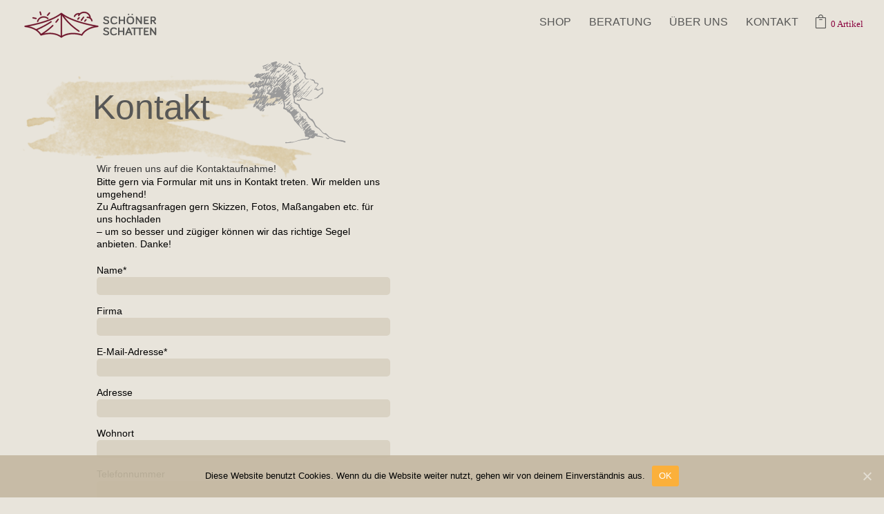

--- FILE ---
content_type: text/html; charset=UTF-8
request_url: https://schoenerschatten.de/kontakt/
body_size: 14216
content:
<!DOCTYPE html>
<html lang="de">
<head>
	<meta charset="UTF-8" />
<meta http-equiv="X-UA-Compatible" content="IE=edge">
	<link rel="pingback" href="https://schoenerschatten.de/xmlrpc.php" />

	<script type="text/javascript">
		document.documentElement.className = 'js';
	</script>
	
	
	<!-- This site is optimized with the Yoast SEO plugin v15.3 - https://yoast.com/wordpress/plugins/seo/ -->
	<title>Schöner Schatten – Sonnensegel/Tarps – Kontaktformular</title>
	<meta name="description" content="Über unser Kontakformular könnt ihr uns eure Fragen, Anregungen und Anfragen für Sonderanfertigungen schreiben. Wir freuen uns!" />
	<meta name="robots" content="index, follow, max-snippet:-1, max-image-preview:large, max-video-preview:-1" />
	<link rel="canonical" href="https://schoenerschatten.de/kontakt/" />
	<meta property="og:locale" content="de_DE" />
	<meta property="og:type" content="article" />
	<meta property="og:title" content="Schöner Schatten – Sonnensegel/Tarps – Kontaktformular" />
	<meta property="og:description" content="Über unser Kontakformular könnt ihr uns eure Fragen, Anregungen und Anfragen für Sonderanfertigungen schreiben. Wir freuen uns!" />
	<meta property="og:url" content="https://schoenerschatten.de/kontakt/" />
	<meta property="og:site_name" content="Schöner Schatten" />
	<meta property="article:modified_time" content="2021-01-18T12:02:52+00:00" />
	<meta name="twitter:card" content="summary_large_image" />
	<meta name="twitter:label1" content="Verfasst von">
	<meta name="twitter:data1" content="Test von Tino Test von Tino">
	<meta name="twitter:label2" content="Geschätzte Lesezeit">
	<meta name="twitter:data2" content="2 Minuten">
	<script type="application/ld+json" class="yoast-schema-graph">{"@context":"https://schema.org","@graph":[{"@type":"Organization","@id":"https://schoenerschatten.de/#organization","name":"Sch\u00f6ner Schatten","url":"https://schoenerschatten.de/","sameAs":[],"logo":{"@type":"ImageObject","@id":"https://schoenerschatten.de/#logo","inLanguage":"de","url":"https://schoenerschatten.de/wp-content/uploads/2020/02/schoenerschatten.svg","caption":"Sch\u00f6ner Schatten"},"image":{"@id":"https://schoenerschatten.de/#logo"}},{"@type":"WebSite","@id":"https://schoenerschatten.de/#website","url":"https://schoenerschatten.de/","name":"Sch\u00f6ner Schatten","description":"individuelle Sonnen-/Wettersegel und modulare Zelte","publisher":{"@id":"https://schoenerschatten.de/#organization"},"potentialAction":[{"@type":"SearchAction","target":"https://schoenerschatten.de/?s={search_term_string}","query-input":"required name=search_term_string"}],"inLanguage":"de"},{"@type":"WebPage","@id":"https://schoenerschatten.de/kontakt/#webpage","url":"https://schoenerschatten.de/kontakt/","name":"Sch\u00f6ner Schatten \u2013 Sonnensegel/Tarps \u2013 Kontaktformular","isPartOf":{"@id":"https://schoenerschatten.de/#website"},"datePublished":"2020-10-05T09:51:34+00:00","dateModified":"2021-01-18T12:02:52+00:00","description":"\u00dcber unser Kontakformular k\u00f6nnt ihr uns eure Fragen, Anregungen und Anfragen f\u00fcr Sonderanfertigungen schreiben. Wir freuen uns!","breadcrumb":{"@id":"https://schoenerschatten.de/kontakt/#breadcrumb"},"inLanguage":"de","potentialAction":[{"@type":"ReadAction","target":["https://schoenerschatten.de/kontakt/"]}]},{"@type":"BreadcrumbList","@id":"https://schoenerschatten.de/kontakt/#breadcrumb","itemListElement":[{"@type":"ListItem","position":1,"item":{"@type":"WebPage","@id":"https://schoenerschatten.de/","url":"https://schoenerschatten.de/","name":"Start"}},{"@type":"ListItem","position":2,"item":{"@type":"WebPage","@id":"https://schoenerschatten.de/kontakt/","url":"https://schoenerschatten.de/kontakt/","name":"Kontakt"}}]}]}</script>
	<!-- / Yoast SEO plugin. -->


<link rel='dns-prefetch' href='//s.w.org' />
<link rel="alternate" type="application/rss+xml" title="Schöner Schatten &raquo; Feed" href="https://schoenerschatten.de/feed/" />
<link rel="alternate" type="application/rss+xml" title="Schöner Schatten &raquo; Kommentar-Feed" href="https://schoenerschatten.de/comments/feed/" />
		<script type="text/javascript">
			window._wpemojiSettings = {"baseUrl":"https:\/\/s.w.org\/images\/core\/emoji\/13.0.0\/72x72\/","ext":".png","svgUrl":"https:\/\/s.w.org\/images\/core\/emoji\/13.0.0\/svg\/","svgExt":".svg","source":{"concatemoji":"https:\/\/schoenerschatten.de\/wp-includes\/js\/wp-emoji-release.min.js?ver=5.5.17"}};
			!function(e,a,t){var n,r,o,i=a.createElement("canvas"),p=i.getContext&&i.getContext("2d");function s(e,t){var a=String.fromCharCode;p.clearRect(0,0,i.width,i.height),p.fillText(a.apply(this,e),0,0);e=i.toDataURL();return p.clearRect(0,0,i.width,i.height),p.fillText(a.apply(this,t),0,0),e===i.toDataURL()}function c(e){var t=a.createElement("script");t.src=e,t.defer=t.type="text/javascript",a.getElementsByTagName("head")[0].appendChild(t)}for(o=Array("flag","emoji"),t.supports={everything:!0,everythingExceptFlag:!0},r=0;r<o.length;r++)t.supports[o[r]]=function(e){if(!p||!p.fillText)return!1;switch(p.textBaseline="top",p.font="600 32px Arial",e){case"flag":return s([127987,65039,8205,9895,65039],[127987,65039,8203,9895,65039])?!1:!s([55356,56826,55356,56819],[55356,56826,8203,55356,56819])&&!s([55356,57332,56128,56423,56128,56418,56128,56421,56128,56430,56128,56423,56128,56447],[55356,57332,8203,56128,56423,8203,56128,56418,8203,56128,56421,8203,56128,56430,8203,56128,56423,8203,56128,56447]);case"emoji":return!s([55357,56424,8205,55356,57212],[55357,56424,8203,55356,57212])}return!1}(o[r]),t.supports.everything=t.supports.everything&&t.supports[o[r]],"flag"!==o[r]&&(t.supports.everythingExceptFlag=t.supports.everythingExceptFlag&&t.supports[o[r]]);t.supports.everythingExceptFlag=t.supports.everythingExceptFlag&&!t.supports.flag,t.DOMReady=!1,t.readyCallback=function(){t.DOMReady=!0},t.supports.everything||(n=function(){t.readyCallback()},a.addEventListener?(a.addEventListener("DOMContentLoaded",n,!1),e.addEventListener("load",n,!1)):(e.attachEvent("onload",n),a.attachEvent("onreadystatechange",function(){"complete"===a.readyState&&t.readyCallback()})),(n=t.source||{}).concatemoji?c(n.concatemoji):n.wpemoji&&n.twemoji&&(c(n.twemoji),c(n.wpemoji)))}(window,document,window._wpemojiSettings);
		</script>
		<meta content="Divi Child v.0.1.1" name="generator"/><style type="text/css">
img.wp-smiley,
img.emoji {
	display: inline !important;
	border: none !important;
	box-shadow: none !important;
	height: 1em !important;
	width: 1em !important;
	margin: 0 .07em !important;
	vertical-align: -0.1em !important;
	background: none !important;
	padding: 0 !important;
}
</style>
	<link rel='stylesheet' id='wp-block-library-css'  href='https://schoenerschatten.de/wp-includes/css/dist/block-library/style.min.css?ver=5.5.17' type='text/css' media='all' />
<link rel='stylesheet' id='wc-block-vendors-style-css'  href='https://schoenerschatten.de/wp-content/plugins/woocommerce/packages/woocommerce-blocks/build/vendors-style.css?ver=3.4.0' type='text/css' media='all' />
<link rel='stylesheet' id='wc-block-style-css'  href='https://schoenerschatten.de/wp-content/plugins/woocommerce/packages/woocommerce-blocks/build/style.css?ver=3.4.0' type='text/css' media='all' />
<link rel='stylesheet' id='contact-form-7-css'  href='https://schoenerschatten.de/wp-content/plugins/contact-form-7/includes/css/styles.css?ver=5.3' type='text/css' media='all' />
<link rel='stylesheet' id='cookie-notice-front-css'  href='https://schoenerschatten.de/wp-content/plugins/cookie-notice/css/front.min.css?ver=5.5.17' type='text/css' media='all' />
<link rel='stylesheet' id='flat-preloader-css'  href='https://schoenerschatten.de/wp-content/plugins/flat-preloader/assets/css/flat-preloader-public.css?ver=1.4.1' type='text/css' media='all' />
<link rel='stylesheet' id='wpmenucart-icons-css'  href='https://schoenerschatten.de/wp-content/plugins/woocommerce-menu-bar-cart/css/wpmenucart-icons.css?ver=2.9.6' type='text/css' media='all' />
<link rel='stylesheet' id='wpmenucart-font-css'  href='https://schoenerschatten.de/wp-content/plugins/woocommerce-menu-bar-cart/css/wpmenucart-font.css?ver=2.9.6' type='text/css' media='all' />
<link rel='stylesheet' id='wpmenucart-css'  href='https://schoenerschatten.de/wp-content/plugins/woocommerce-menu-bar-cart/css/wpmenucart-main.css?ver=2.9.6' type='text/css' media='all' />
<style id='wpmenucart-inline-css' type='text/css'>
.et-cart-info { display:none !important; } .site-header-cart { display:none !important; }
</style>
<link rel='stylesheet' id='woocommerce-layout-css'  href='https://schoenerschatten.de/wp-content/plugins/woocommerce/assets/css/woocommerce-layout.css?ver=4.6.5' type='text/css' media='all' />
<link rel='stylesheet' id='woocommerce-smallscreen-css'  href='https://schoenerschatten.de/wp-content/plugins/woocommerce/assets/css/woocommerce-smallscreen.css?ver=4.6.5' type='text/css' media='only screen and (max-width: 768px)' />
<link rel='stylesheet' id='woocommerce-general-css'  href='https://schoenerschatten.de/wp-content/plugins/woocommerce/assets/css/woocommerce.css?ver=4.6.5' type='text/css' media='all' />
<style id='woocommerce-inline-inline-css' type='text/css'>
.woocommerce form .form-row .required { visibility: visible; }
</style>
<link rel='stylesheet' id='parent-style-css'  href='https://schoenerschatten.de/wp-content/themes/Divi/style.css?ver=5.5.17' type='text/css' media='all' />
<link rel='stylesheet' id='divi-style-css'  href='https://schoenerschatten.de/wp-content/themes/Divi-Child/style.css?ver=4.6.6' type='text/css' media='all' />
<link rel='stylesheet' id='dashicons-css'  href='https://schoenerschatten.de/wp-includes/css/dashicons.min.css?ver=5.5.17' type='text/css' media='all' />
<script type='text/javascript' src='https://schoenerschatten.de/wp-includes/js/jquery/jquery.js?ver=1.12.4-wp' id='jquery-core-js'></script>
<script type='text/javascript' id='cookie-notice-front-js-extra'>
/* <![CDATA[ */
var cnArgs = {"ajaxUrl":"https:\/\/schoenerschatten.de\/wp-admin\/admin-ajax.php","nonce":"d84eefa262","hideEffect":"fade","position":"bottom","onScroll":"0","onScrollOffset":"100","onClick":"0","cookieName":"cookie_notice_accepted","cookieTime":"2592000","cookieTimeRejected":"2592000","cookiePath":"\/","cookieDomain":"","redirection":"0","cache":"1","refuse":"0","revokeCookies":"0","revokeCookiesOpt":"automatic","secure":"1","coronabarActive":"0"};
/* ]]> */
</script>
<script type='text/javascript' src='https://schoenerschatten.de/wp-content/plugins/cookie-notice/js/front.min.js?ver=1.3.2' id='cookie-notice-front-js'></script>
<script type='text/javascript' id='wpmenucart-ajax-assist-js-extra'>
/* <![CDATA[ */
var wpmenucart_ajax_assist = {"shop_plugin":"woocommerce","always_display":"1"};
/* ]]> */
</script>
<script type='text/javascript' src='https://schoenerschatten.de/wp-content/plugins/woocommerce-menu-bar-cart/javascript/wpmenucart-ajax-assist.js?ver=2.9.6' id='wpmenucart-ajax-assist-js'></script>
<script type='text/javascript' src='https://schoenerschatten.de/wp-content/themes/Divi/core/admin/js/es6-promise.auto.min.js?ver=5.5.17' id='es6-promise-js'></script>
<script type='text/javascript' id='et-core-api-spam-recaptcha-js-extra'>
/* <![CDATA[ */
var et_core_api_spam_recaptcha = {"site_key":"","page_action":{"action":"kontakt"}};
/* ]]> */
</script>
<script type='text/javascript' src='https://schoenerschatten.de/wp-content/themes/Divi/core/admin/js/recaptcha.js?ver=5.5.17' id='et-core-api-spam-recaptcha-js'></script>
<link rel="https://api.w.org/" href="https://schoenerschatten.de/wp-json/" /><link rel="alternate" type="application/json" href="https://schoenerschatten.de/wp-json/wp/v2/pages/3758" /><link rel="EditURI" type="application/rsd+xml" title="RSD" href="https://schoenerschatten.de/xmlrpc.php?rsd" />
<link rel="wlwmanifest" type="application/wlwmanifest+xml" href="https://schoenerschatten.de/wp-includes/wlwmanifest.xml" /> 
<meta name="generator" content="WordPress 5.5.17" />
<meta name="generator" content="WooCommerce 4.6.5" />
<link rel='shortlink' href='https://schoenerschatten.de/?p=3758' />
<link rel="alternate" type="application/json+oembed" href="https://schoenerschatten.de/wp-json/oembed/1.0/embed?url=https%3A%2F%2Fschoenerschatten.de%2Fkontakt%2F" />
<link rel="alternate" type="text/xml+oembed" href="https://schoenerschatten.de/wp-json/oembed/1.0/embed?url=https%3A%2F%2Fschoenerschatten.de%2Fkontakt%2F&#038;format=xml" />
<meta name="viewport" content="width=device-width, initial-scale=1.0, maximum-scale=1.0, user-scalable=0" />	<noscript><style>.woocommerce-product-gallery{ opacity: 1 !important; }</style></noscript>
	<style type="text/css" id="custom-background-css">
body.custom-background { background-color: #e8e4db; }
</style>
	<script>
jQuery(document).ready(function(){
   jQuery('.single-product .woocommerce-variation-price').insertAfter('.single-product .et_pb_module.et_pb_wc_description');
});
</script>

<script>
jQuery(document).ready(function(){
jQuery("#top-menu > li").hover(function(){
change_menu(jQuery(this));
});
function change_menu(menu){
jQuery(".sub-menu").css("visibility","hidden");
jQuery(".sub-menu").css("opacity","0");
menu.find(".sub-menu").css("display","block");
menu.find(".sub-menu").css("visibility","visible");
menu.find(".sub-menu").css("opacity","1");	
}
});
</script>

<link rel="icon" href="https://schoenerschatten.de/wp-content/uploads/2020/02/cropped-schoener_schatten_favicon-01-32x32.png" sizes="32x32" />
<link rel="icon" href="https://schoenerschatten.de/wp-content/uploads/2020/02/cropped-schoener_schatten_favicon-01-192x192.png" sizes="192x192" />
<link rel="apple-touch-icon" href="https://schoenerschatten.de/wp-content/uploads/2020/02/cropped-schoener_schatten_favicon-01-180x180.png" />
<meta name="msapplication-TileImage" content="https://schoenerschatten.de/wp-content/uploads/2020/02/cropped-schoener_schatten_favicon-01-270x270.png" />
<style id="et-divi-customizer-global-cached-inline-styles">body{color:#000000}body{line-height:1.3em}.woocommerce #respond input#submit,.woocommerce-page #respond input#submit,.woocommerce #content input.button,.woocommerce-page #content input.button,.woocommerce-message,.woocommerce-error,.woocommerce-info{background:#8a003d!important}#et_search_icon:hover,.mobile_menu_bar:before,.mobile_menu_bar:after,.et_toggle_slide_menu:after,.et-social-icon a:hover,.et_pb_sum,.et_pb_pricing li a,.et_pb_pricing_table_button,.et_overlay:before,.entry-summary p.price ins,.woocommerce div.product span.price,.woocommerce-page div.product span.price,.woocommerce #content div.product span.price,.woocommerce-page #content div.product span.price,.woocommerce div.product p.price,.woocommerce-page div.product p.price,.woocommerce #content div.product p.price,.woocommerce-page #content div.product p.price,.et_pb_member_social_links a:hover,.woocommerce .star-rating span:before,.woocommerce-page .star-rating span:before,.et_pb_widget li a:hover,.et_pb_filterable_portfolio .et_pb_portfolio_filters li a.active,.et_pb_filterable_portfolio .et_pb_portofolio_pagination ul li a.active,.et_pb_gallery .et_pb_gallery_pagination ul li a.active,.wp-pagenavi span.current,.wp-pagenavi a:hover,.nav-single a,.tagged_as a,.posted_in a{color:#8a003d}.et_pb_contact_submit,.et_password_protected_form .et_submit_button,.et_pb_bg_layout_light .et_pb_newsletter_button,.comment-reply-link,.form-submit .et_pb_button,.et_pb_bg_layout_light .et_pb_promo_button,.et_pb_bg_layout_light .et_pb_more_button,.woocommerce a.button.alt,.woocommerce-page a.button.alt,.woocommerce button.button.alt,.woocommerce button.button.alt.disabled,.woocommerce-page button.button.alt,.woocommerce-page button.button.alt.disabled,.woocommerce input.button.alt,.woocommerce-page input.button.alt,.woocommerce #respond input#submit.alt,.woocommerce-page #respond input#submit.alt,.woocommerce #content input.button.alt,.woocommerce-page #content input.button.alt,.woocommerce a.button,.woocommerce-page a.button,.woocommerce button.button,.woocommerce-page button.button,.woocommerce input.button,.woocommerce-page input.button,.et_pb_contact p input[type="checkbox"]:checked+label i:before,.et_pb_bg_layout_light.et_pb_module.et_pb_button{color:#8a003d}.footer-widget h4{color:#8a003d}.et-search-form,.nav li ul,.et_mobile_menu,.footer-widget li:before,.et_pb_pricing li:before,blockquote{border-color:#8a003d}.et_pb_counter_amount,.et_pb_featured_table .et_pb_pricing_heading,.et_quote_content,.et_link_content,.et_audio_content,.et_pb_post_slider.et_pb_bg_layout_dark,.et_slide_in_menu_container,.et_pb_contact p input[type="radio"]:checked+label i:before{background-color:#8a003d}a{color:#8a003d}#main-header,#main-header .nav li ul,.et-search-form,#main-header .et_mobile_menu{background-color:#e8e4db}.nav li ul{border-color:#e8e4db}#top-header,#et-secondary-nav li ul{background-color:#8a003d}.et_header_style_centered .mobile_nav .select_page,.et_header_style_split .mobile_nav .select_page,.et_nav_text_color_light #top-menu>li>a,.et_nav_text_color_dark #top-menu>li>a,#top-menu a,.et_mobile_menu li a,.et_nav_text_color_light .et_mobile_menu li a,.et_nav_text_color_dark .et_mobile_menu li a,#et_search_icon:before,.et_search_form_container input,span.et_close_search_field:after,#et-top-navigation .et-cart-info{color:#575756}.et_search_form_container input::-moz-placeholder{color:#575756}.et_search_form_container input::-webkit-input-placeholder{color:#575756}.et_search_form_container input:-ms-input-placeholder{color:#575756}#top-menu li a{font-size:16px}body.et_vertical_nav .container.et_search_form_container .et-search-form input{font-size:16px!important}#top-menu li a,.et_search_form_container input{font-weight:normal;font-style:normal;text-transform:uppercase;text-decoration:none}.et_search_form_container input::-moz-placeholder{font-weight:normal;font-style:normal;text-transform:uppercase;text-decoration:none}.et_search_form_container input::-webkit-input-placeholder{font-weight:normal;font-style:normal;text-transform:uppercase;text-decoration:none}.et_search_form_container input:-ms-input-placeholder{font-weight:normal;font-style:normal;text-transform:uppercase;text-decoration:none}#top-menu li.current-menu-ancestor>a,#top-menu li.current-menu-item>a,#top-menu li.current_page_item>a,.et_color_scheme_red #top-menu li.current-menu-ancestor>a,.et_color_scheme_red #top-menu li.current-menu-item>a,.et_color_scheme_red #top-menu li.current_page_item>a,.et_color_scheme_pink #top-menu li.current-menu-ancestor>a,.et_color_scheme_pink #top-menu li.current-menu-item>a,.et_color_scheme_pink #top-menu li.current_page_item>a,.et_color_scheme_orange #top-menu li.current-menu-ancestor>a,.et_color_scheme_orange #top-menu li.current-menu-item>a,.et_color_scheme_orange #top-menu li.current_page_item>a,.et_color_scheme_green #top-menu li.current-menu-ancestor>a,.et_color_scheme_green #top-menu li.current-menu-item>a,.et_color_scheme_green #top-menu li.current_page_item>a{color:#575756}#footer-widgets .footer-widget a,#footer-widgets .footer-widget li a,#footer-widgets .footer-widget li a:hover{color:#ffffff}.footer-widget{color:#ffffff}#main-footer .footer-widget h4{color:#8a003d}.footer-widget li:before{border-color:#8a003d}body .et_pb_button,.woocommerce a.button.alt,.woocommerce-page a.button.alt,.woocommerce button.button.alt,.woocommerce button.button.alt.disabled,.woocommerce-page button.button.alt,.woocommerce-page button.button.alt.disabled,.woocommerce input.button.alt,.woocommerce-page input.button.alt,.woocommerce #respond input#submit.alt,.woocommerce-page #respond input#submit.alt,.woocommerce #content input.button.alt,.woocommerce-page #content input.button.alt,.woocommerce a.button,.woocommerce-page a.button,.woocommerce button.button,.woocommerce-page button.button,.woocommerce input.button,.woocommerce-page input.button,.woocommerce #respond input#submit,.woocommerce-page #respond input#submit,.woocommerce #content input.button,.woocommerce-page #content input.button,.woocommerce-message a.button.wc-forward{font-size:14px;border-width:1px!important;border-color:#575756;border-radius:5px;font-weight:normal;font-style:normal;text-transform:uppercase;text-decoration:none;;letter-spacing:1px}body.et_pb_button_helper_class .et_pb_button,body.et_pb_button_helper_class .et_pb_module.et_pb_button,.woocommerce.et_pb_button_helper_class a.button.alt,.woocommerce-page.et_pb_button_helper_class a.button.alt,.woocommerce.et_pb_button_helper_class button.button.alt,.woocommerce.et_pb_button_helper_class button.button.alt.disabled,.woocommerce-page.et_pb_button_helper_class button.button.alt,.woocommerce-page.et_pb_button_helper_class button.button.alt.disabled,.woocommerce.et_pb_button_helper_class input.button.alt,.woocommerce-page.et_pb_button_helper_class input.button.alt,.woocommerce.et_pb_button_helper_class #respond input#submit.alt,.woocommerce-page.et_pb_button_helper_class #respond input#submit.alt,.woocommerce.et_pb_button_helper_class #content input.button.alt,.woocommerce-page.et_pb_button_helper_class #content input.button.alt,.woocommerce.et_pb_button_helper_class a.button,.woocommerce-page.et_pb_button_helper_class a.button,.woocommerce.et_pb_button_helper_class button.button,.woocommerce-page.et_pb_button_helper_class button.button,.woocommerce.et_pb_button_helper_class input.button,.woocommerce-page.et_pb_button_helper_class input.button,.woocommerce.et_pb_button_helper_class #respond input#submit,.woocommerce-page.et_pb_button_helper_class #respond input#submit,.woocommerce.et_pb_button_helper_class #content input.button,.woocommerce-page.et_pb_button_helper_class #content input.button{color:#575756}body .et_pb_button:after,.woocommerce a.button.alt:after,.woocommerce-page a.button.alt:after,.woocommerce button.button.alt:after,.woocommerce-page button.button.alt:after,.woocommerce input.button.alt:after,.woocommerce-page input.button.alt:after,.woocommerce #respond input#submit.alt:after,.woocommerce-page #respond input#submit.alt:after,.woocommerce #content input.button.alt:after,.woocommerce-page #content input.button.alt:after,.woocommerce a.button:after,.woocommerce-page a.button:after,.woocommerce button.button:after,.woocommerce-page button.button:after,.woocommerce input.button:after,.woocommerce-page input.button:after,.woocommerce #respond input#submit:after,.woocommerce-page #respond input#submit:after,.woocommerce #content input.button:after,.woocommerce-page #content input.button:after{font-size:22.4px}body .et_pb_button:hover,.woocommerce a.button.alt:hover,.woocommerce-page a.button.alt:hover,.woocommerce button.button.alt:hover,.woocommerce button.button.alt.disabled:hover,.woocommerce-page button.button.alt:hover,.woocommerce-page button.button.alt.disabled:hover,.woocommerce input.button.alt:hover,.woocommerce-page input.button.alt:hover,.woocommerce #respond input#submit.alt:hover,.woocommerce-page #respond input#submit.alt:hover,.woocommerce #content input.button.alt:hover,.woocommerce-page #content input.button.alt:hover,.woocommerce a.button:hover,.woocommerce-page a.button:hover,.woocommerce button.button:hover,.woocommerce-page button.button:hover,.woocommerce input.button:hover,.woocommerce-page input.button:hover,.woocommerce #respond input#submit:hover,.woocommerce-page #respond input#submit:hover,.woocommerce #content input.button:hover,.woocommerce-page #content input.button:hover{color:#20201e!important;background-color:#d9d2c3!important;border-radius:5px}.et_slide_in_menu_container #mobile_menu_slide li span.et_mobile_menu_arrow:before,.et_slide_in_menu_container #mobile_menu_slide li a{color:#000000}.et_slide_in_menu_container #mobile_menu_slide li.current-menu-item span.et_mobile_menu_arrow:before,.et_slide_in_menu_container #mobile_menu_slide li.current-menu-item a{color:#000000}.et_slide_in_menu_container .et_slide_menu_top,.et_slide_in_menu_container .et_slide_menu_top a,.et_slide_in_menu_container .et_slide_menu_top input{color:#000000}.et_slide_in_menu_container .et_slide_menu_top .et-search-form input,.et_slide_in_menu_container .et_slide_menu_top .et-search-form button#searchsubmit_header:before{color:#000000}.et_slide_in_menu_container .et_slide_menu_top .et-search-form input::-webkit-input-placeholder{color:#000000}.et_slide_in_menu_container .et_slide_menu_top .et-search-form input::-moz-placeholder{color:#000000}.et_slide_in_menu_container .et_slide_menu_top .et-search-form input:-ms-input-placeholder{color:#000000}.et_header_style_fullscreen .et_slide_in_menu_container span.mobile_menu_bar.et_toggle_fullscreen_menu:before{color:#000000}.et_header_style_fullscreen .et_slide_menu_top .et-search-form{border-color:#000000}.et_slide_in_menu_container,.et_slide_in_menu_container .et-search-field{letter-spacing:px}.et_slide_in_menu_container .et-search-field::-moz-placeholder{letter-spacing:px}.et_slide_in_menu_container .et-search-field::-webkit-input-placeholder{letter-spacing:px}.et_slide_in_menu_container .et-search-field:-ms-input-placeholder{letter-spacing:px}@media only screen and (min-width:981px){.et_pb_section{padding:0% 0}.et_pb_fullwidth_section{padding:0}.et_pb_row{padding:0% 0}.et_header_style_left #et-top-navigation,.et_header_style_split #et-top-navigation{padding:25px 0 0 0}.et_header_style_left #et-top-navigation nav>ul>li>a,.et_header_style_split #et-top-navigation nav>ul>li>a{padding-bottom:25px}.et_header_style_split .centered-inline-logo-wrap{width:49px;margin:-49px 0}.et_header_style_split .centered-inline-logo-wrap #logo{max-height:49px}.et_pb_svg_logo.et_header_style_split .centered-inline-logo-wrap #logo{height:49px}.et_header_style_centered #top-menu>li>a{padding-bottom:9px}.et_header_style_slide #et-top-navigation,.et_header_style_fullscreen #et-top-navigation{padding:16px 0 16px 0!important}.et_header_style_centered #main-header .logo_container{height:49px}#logo{max-height:56%}.et_pb_svg_logo #logo{height:56%}.et_header_style_centered.et_hide_primary_logo #main-header:not(.et-fixed-header) .logo_container,.et_header_style_centered.et_hide_fixed_logo #main-header.et-fixed-header .logo_container{height:8.82px}.et-fixed-header#top-header,.et-fixed-header#top-header #et-secondary-nav li ul{background-color:#8a003d}.et-fixed-header #top-menu a,.et-fixed-header #et_search_icon:before,.et-fixed-header #et_top_search .et-search-form input,.et-fixed-header .et_search_form_container input,.et-fixed-header .et_close_search_field:after,.et-fixed-header #et-top-navigation .et-cart-info{color:#575756!important}.et-fixed-header .et_search_form_container input::-moz-placeholder{color:#575756!important}.et-fixed-header .et_search_form_container input::-webkit-input-placeholder{color:#575756!important}.et-fixed-header .et_search_form_container input:-ms-input-placeholder{color:#575756!important}.et-fixed-header #top-menu li.current-menu-ancestor>a,.et-fixed-header #top-menu li.current-menu-item>a,.et-fixed-header #top-menu li.current_page_item>a{color:#575756!important}}@media only screen and (min-width:1350px){.et_pb_row{padding:0px 0}.et_pb_section{padding:0px 0}.single.et_pb_pagebuilder_layout.et_full_width_page .et_post_meta_wrapper{padding-top:0px}.et_pb_fullwidth_section{padding:0}}@media only screen and (max-width:980px){.et_pb_section{padding:0px 0}.et_pb_section.et_pb_fullwidth_section{padding:0}.et_pb_row,.et_pb_column .et_pb_row_inner{padding:0px 0}}@media only screen and (max-width:767px){h1{font-size:25px}h2,.product .related h2,.et_pb_column_1_2 .et_quote_content blockquote p{font-size:21px}h3{font-size:18px}h4,.et_pb_circle_counter h3,.et_pb_number_counter h3,.et_pb_column_1_3 .et_pb_post h2,.et_pb_column_1_4 .et_pb_post h2,.et_pb_blog_grid h2,.et_pb_column_1_3 .et_quote_content blockquote p,.et_pb_column_3_8 .et_quote_content blockquote p,.et_pb_column_1_4 .et_quote_content blockquote p,.et_pb_blog_grid .et_quote_content blockquote p,.et_pb_column_1_3 .et_link_content h2,.et_pb_column_3_8 .et_link_content h2,.et_pb_column_1_4 .et_link_content h2,.et_pb_blog_grid .et_link_content h2,.et_pb_column_1_3 .et_audio_content h2,.et_pb_column_3_8 .et_audio_content h2,.et_pb_column_1_4 .et_audio_content h2,.et_pb_blog_grid .et_audio_content h2,.et_pb_column_3_8 .et_pb_audio_module_content h2,.et_pb_column_1_3 .et_pb_audio_module_content h2,.et_pb_gallery_grid .et_pb_gallery_item h3,.et_pb_portfolio_grid .et_pb_portfolio_item h2,.et_pb_filterable_portfolio_grid .et_pb_portfolio_item h2{font-size:15px}.et_pb_slider.et_pb_module .et_pb_slides .et_pb_slide_description .et_pb_slide_title{font-size:38px}.woocommerce ul.products li.product h3,.woocommerce-page ul.products li.product h3,.et_pb_gallery_grid .et_pb_gallery_item h3,.et_pb_portfolio_grid .et_pb_portfolio_item h2,.et_pb_filterable_portfolio_grid .et_pb_portfolio_item h2,.et_pb_column_1_4 .et_pb_audio_module_content h2{font-size:13px}h5{font-size:13px}h6{font-size:11px}.et_pb_section{padding:6px 0}.et_pb_section.et_pb_fullwidth_section{padding:0}.et_pb_row,.et_pb_column .et_pb_row_inner{padding:2px 0}}	h1,h2,h3,h4,h5,h6{font-family:'bariol bold',sans-serif}body,input,textarea,select{font-family:'bariol regular',sans-serif}.et_pb_button{font-family:'bariol bold',sans-serif}#main-header,#et-top-navigation{font-family:'bariol bold',sans-serif}#top-header .container{font-family:'bariol regular',sans-serif}.et_slide_in_menu_container,.et_slide_in_menu_container .et-search-field{font-family:'bariol bold',sans-serif}header#main-header.et-fixed-header,#main-header{-webkit-box-shadow:none!important;-moz-box-shadow:none!important;box-shadow:none!important}#content-area{background:#e8e4db}.et_mobile_menu{background:#8a003d!important;width:130%;margin-left:-15%}.et_mobile_menu li a{color:#e8e4db!important;opacity:1!important;font-size:18px!important;padding:10px 20px!important;text-transform:uppercase}.et_mobile_menu li a:hover{background:#b50050!important}ul.sub-menu li a{font:bariol regular 14px!important;font-weight:normal!important}#top-menu .menu-item-has-children>a:first-child:after,.fullwidth-menu .menu-item-has-children>a:first-child:after,#et-secondary-nav .menu-item-has-children>a:first-child:after{display:none!important;color:red}#top-menu .menu-item-has-children>a:first-child,.fullwidth-menu .menu-item-has-children>a:first-child,#et-secondary-nav .menu-item-has-children>a:first-child{padding-right:0}.et_fullwidth_nav #top-menu li.mega-menu>ul{width:auto;left:0!important;right:0!important;text-align:right!important;display:inline-block!important;float:none!important;padding-top:0px;padding-bottom:0px}#top-menu li.mega-menu.mega-menu-parent-3>ul>li,.fullwidth-menu-nav li.mega-menu.mega-menu-parent-3>ul>li{width:auto;display:inline-block!important;text-align:center!important;float:none!important;font:normal normal 14px bariol!important}#top-menu li.mega-menu>ul>li,.fullwidth-menu-nav li.mega-menu>ul>li{width:auto;display:inline-block!important;text-align:center!important;float:none!important}#top-menu li.mega-menu>ul>li>a:first-child,.fullwidth-menu-nav li.mega-menu>ul>li>a:first-child{border-bottom:none}#top-menu li.mega-menu>ul>li>a,.fullwidth-menu-nav li.mega-menu>ul>li>a{border-bottom:none;width:auto!important}@media only screen and (min-width:960px){.et_header_style_left #et-top-navigation nav>ul>li>a,.et_header_style_split #et-top-navigation nav>ul>li>a{padding-bottom:0px!important;margin-bottom:25px!important}}@media only screen and (max-width:960px){.sub-menu{opacity:1!important}}.nav li ul{border-top:none;box-shadow:none}.et_fullwidth_nav #top-menu li.mega-menu>ul{transition-delay:0,5s}#top-menu-nav #top-menu a:hover,#mobile_menu_slide a:hover{text-decoration:underline solid #8a003d;opacity:1!important}#top-menu li.current-menu-item>a{text-decoration:underline 1px solid #8a003d}#top-menu li.current-menu-ancestor>a{text-decoration:underline 1px solid #8a003d}.wpmenucart-icon-shopping-cart-0::before{content:"\e013";position:relative;font-family:'ETmodules';font-size:20px;top:-4px}.cartcontents{top:-3px;font-family:bariol!important;color:#8a003d!important;font-size:0.8rem!important;text-transform:none!important}.wpmenucart-icon-shopping-cart-0 span{position:absolute!important;top:5px!important}#wpmenucartli span{margin-top:-5px}ol.flex-control-nav.flex-control-thumbs{margin-top:20px!important}.dt-prod-thumbnails .flex-control-nav.flex-control-thumbs{display:grid;grid-template-columns:repeat(5,1fr);grid-gap:20px}.woocommerce div.product .dt-prod-thumbnails div.images .flex-control-thumbs li{width:100%;float:none;margin:0;clear:none}.single-product span.woocommerce-Price-amount.amount{color:#000;font-size:24px;margin:50px 0}.woocommerce-variation-price{margin-bottom:20px}.et_pb_wc_add_to_cart form.variations_form.cart .variations td.value div.wc-ever-swatches span:after{display:none!important}.pswp__bg{background-color:#e8e4db}a.reset_variations{padding-top:20px!important;font-size:18px!important;text-decoration:underline}li.attribute_pa_montageart{height:72px!important;width:72px!important}.woocommerce div.product form.cart .variations{margin-bottom:-10px!important}#btn_anfrage :hover{background:green!important}div.mobile_nav.opened .mobile_menu_bar:before{font-family:"ETmodules";content:"\4d"}@media only screen and (max-width:980px){.zweispaltig .et_pb_column{width:50%!important}}.wpcf7{font-family:'bariol bold',Helvetica,Arial,Lucida,sans-serif;line-height:1.4em}.frm{font-size:14px;border-radius:5px 5px 5px 5px!important;line-height:1.6em;background-color:#d9d2c3!important;border:none!important;width:425px!important}@media only screen and (max-width:600px){.frm{width:100%!important}}.frm_btn{color:#575756!important;border-width:1px!important;border-color:#575756;padding-top:7px;padding-bottom:7px;border-radius:5px;font-size:14px;font-family:'bariol bold',Helvetica,Arial,Lucida,sans-serif!important;margin-top:15px!important}.wpcf7-submit{font-family:'bariol bold',Helvetica,Arial,Lucida,sans-	serif!important;color:#575756!important;border-width:1px!important;border-color:#575756;background-color:#e8e4db!important;border-radius:5px;letter-spacing:0.01em;font-size:14px;padding:8px 14px!important;text-transform:uppercase!important;margin-top:8px!important}.wpcf7-submit:hover{background-color:#ded9ce!important}input.text,input.title,input[type="text"],select,textarea{padding-left:10px}input.text,input.title,input[type="email"],select,textarea{padding-left:10px}.thwvsf-wrapper-ul{padding:0px!important}.thwvsf-wrapper-ul .thwvsf-wrapper-item-li{background-color:#e8e4db}.variations td.value span::after{display:none!important}.et-db #et-boc .et-l .et_pb_wc_add_to_cart form.cart .variations td select{-webkit-appearance:none;-moz-appearance:none;width:240px;padding:4px;font-size:14px;line-height:1;border:0;border-radius:5px;height:30px;background:url(/wp-content/uploads/2020/10/arrow1.png) no-repeat right #ddd;-webkit-appearance:none;background-position:97% center}.tooltiptext{font-size:14px;bottom:115%!important}.et_pb_toggle_title:before{content:"\35"!important;transition:all .06s ease-in-out!important;font-size:26px!important;color:#000000!important}.et_pb_toggle_open .et_pb_toggle_title:before{content:"\35";transform:rotate(90deg)}.footerlink a:link{text-decoration:none;color:#e8e4db!important}.footerlink a:visited{text-decoration:none;color:#e8e4db!important}.footerlink a:hover{text-decoration:underline!important}.footerlink a:focus{text-decoration:underline;color:#e8e4db!important}.footerlink a:active{text-decoration:underline;color:#e8e4db!important}@media only screen and (max-width:1110px){#service_text1{margin-left:0vw!important}}@media only screen and (max-width:1285px){#service_text3{margin-left:0vw!important}}@media only screen and (max-width:1290px) and (min-width:980px){#service_baum{display:none!important}}.woocommerce-page #content input.button:hover{background:green!important}.checkout-button{background:none!important;color:#575756!important;font-size:16px!important;border:1px solid #575756!important;font-family:bariol bold!important}.cart-subtotal td{border-top:solid 1px #d0cdc5!important}.woocommerce a.remove:hover{background:none!important;color:black!important;text-decoration:underline!important}#customer_details{margin-bottom:5%}#payment{margin-bottom:5%}.et_pb_section.et_pb_section_0.et_pb_with_background.et_section_regular{background-color:#e8e4db!important}#add_payment_method #payment .woocommerce-cart #payment .woocommerce-checkout{background-color:#e8e4db!important}.woocommerce-terms-and-conditions{background-color:#e8e4db!important}body .et_pb_button,.woocommerce a.button.alt,.woocommerce-page a.button.alt,.woocommerce button.button.alt,.woocommerce button.button.alt.disabled,.woocommerce-page button.button.alt,.woocommerce-page button.button.alt.disabled,.woocommerce input.button.alt,.woocommerce-page input.button.alt,.woocommerce #respond input#submit.alt,.woocommerce-page #respond input#submit.alt,.woocommerce #content input.button.alt,.woocommerce-page #content input.button.alt,.woocommerce a.button,.woocommerce-page a.button,.woocommerce button.button,.woocommerce-page button.button,.woocommerce input.button,.woocommerce-page input.button,.woocommerce #respond input#submit,.woocommerce-page #respond input#submit,.woocommerce #content input.button,.woocommerce-page #content input.button,.woocommerce-message a.button.wc-forward{font-family:bariol bold}.woocommerce-page button.button.alt.disabled:hover,.woocommerce input.button.alt:hover,.woocommerce-page input.button.alt:hover,.woocommerce #respond input#submit.alt:hover,.woocommerce-page #respond input#submit.alt:hover,.woocommerce #content input.button.alt:hover,.woocommerce-page #content input.button.alt:hover,.woocommerce a.button:hover,.woocommerce-page a.button:hover,.woocommerce button.button:hover,.woocommerce-page button.button:hover,.woocommerce input.button:hover,.woocommerce-page input.button:hover,.woocommerce #respond input#submit:hover,.woocommerce-page #respond input#submit:hover,.woocommerce #content input.button:hover,.woocommerce-page #content input.button:hover{color:#000!important;background-color:#d9d2c3!important;border-radius:5px;border:1px solid;font-family:bariol bold}#payment.woocommerce-checkout-payment{background-color:#e8e4db!important;border:solid 1px #d0cdc5!important}.payment_box.payment_method_bacs{background-color:#d9d2c3!important}.payment_box.payment_method_bacs::before{border:1em solid #d9d2c3!important;border-right-color:transparent!important;border-left-color:transparent!important;border-top-color:transparent!important}button#place_order{background:#8a003d!important;color:#e8e4db!important;border:none!important;padding:1% 3% 1%!important;font-family:bariol bold!important}button#place_order:hover{background:#b50050!important;color:#e8e4db!important;border:none!important;padding:1% 3% 1%!important;font-family:bariol bold!important}p.woocommerce-notice.woocommerce-notice--success.woocommerce-thankyou-order-received{font-size:1.5rem;margin:10% 0% 10%}.single_add_to_cart_button:hover{background-color:red!important}#top-menu .current-menu-item ul,#top-menu .current-menu-parent ul{opacity:1;visibility:visible}body.et-db #page-container #et-boc .et-l .et_pb_section .et_pb_wc_cart_notice_1 .wc-forward:hover{background-image:initial!important;background-color:#b50050!important}p>a:hover{text-decoration:underline;color:#8a003d!important}.woocommerce-variation-price span{display:inline!important}.woocommerce-message a.restore-item{color:#fff!important}.woocommerce-message a.restore-item:hover{color:#fff!important;text-decoration-color:green!important;transition:color 300ms ease 0ms!important;text-decoration:underline!important;font-size:19px!important}#add_payment_method .cart-collaterals .cart_totals tr td,#add_payment_method .cart-collaterals .cart_totals tr th,.woocommerce-cart .cart-collaterals .cart_totals tr td,.woocommerce-cart .cart-collaterals .cart_totals tr th,.woocommerce-checkout .cart-collaterals .cart_totals tr td,.woocommerce-checkout .cart-collaterals .cart_totals tr th{border-top:1px solid #d0cdc5}.cart-subtotal td{border-top:none!important}span .breadcrumb_last{color:#575756}.breadcrumbs a{color:black!important}.breadcrumbs a:hover{text-decoration:underline}.cartcontents{position:relative;top:-5px}.btn_anfrage:hover{color:#e8e4db!important;border-width:0px!important;border-color:rgba(0,0,0,0);border-radius:6px;letter-spacing:0.03em;font-size:16px;font-family:'bariol bold',Helvetica,Arial,Lucida,sans-serif!important;background-color:none!important}</style><div id="flat-preloader-overlay"><img src="https://schoenerschatten.de/wp-content/plugins/flat-preloader/assets/images/color-style/circles-menu-1.gif"/><small></small></div></head>
<body class="page-template-default page page-id-3758 custom-background theme-Divi et-tb-has-template et-tb-has-footer cookies-not-set flat-preloader-active woocommerce-no-js et_button_no_icon et_pb_button_helper_class et_fullwidth_nav et_non_fixed_nav et_show_nav et_primary_nav_dropdown_animation_fade et_secondary_nav_dropdown_animation_fade et_header_style_left et_pb_svg_logo et_cover_background et_pb_gutter osx et_pb_gutters1 et_pb_pagebuilder_layout et_no_sidebar et_divi_theme et-db et_minified_js et_minified_css">
	<div id="page-container">
<div id="et-boc" class="et-boc">
			
		

	<header id="main-header" data-height-onload="49">
		<div class="container clearfix et_menu_container">
					<div class="logo_container">
				<span class="logo_helper"></span>
				<a href="https://schoenerschatten.de/">
					<img src="https://schoenerschatten.de/wp-content/uploads/2020/07/schsch_logo.svg" alt="Schöner Schatten" id="logo" data-height-percentage="56" />
				</a>
			</div>
					<div id="et-top-navigation" data-height="49" data-fixed-height="40">
									<nav id="top-menu-nav">
					<ul id="top-menu" class="nav"><li class="mega-menu menu-item menu-item-type-post_type menu-item-object-page menu-item-has-children menu-item-3219"><a href="https://schoenerschatten.de/shop/">Shop</a>
<ul class="sub-menu">
	<li class="menu-item menu-item-type-post_type menu-item-object-page menu-item-4781"><a href="https://schoenerschatten.de/shop/segel/">Segel</a></li>
	<li class="menu-item menu-item-type-post_type menu-item-object-product menu-item-5008"><a href="https://schoenerschatten.de/produkte/sonderanfertigungen/">Sonderformen</a></li>
	<li class="menu-item menu-item-type-post_type menu-item-object-page menu-item-4780"><a href="https://schoenerschatten.de/shop/zubehoer/">Zubehör</a></li>
</ul>
</li>
<li class="mega-menu menu-item menu-item-type-post_type menu-item-object-page menu-item-has-children menu-item-6175"><a href="https://schoenerschatten.de/technische-details/">Beratung</a>
<ul class="sub-menu">
	<li class="menu-item menu-item-type-post_type menu-item-object-page menu-item-5360"><a href="https://schoenerschatten.de/technische-details/">Technische Details</a></li>
	<li class="menu-item menu-item-type-post_type menu-item-object-page menu-item-5248"><a href="https://schoenerschatten.de/beratung/aufbauservice/">Service</a></li>
	<li class="menu-item menu-item-type-post_type menu-item-object-page menu-item-5249"><a href="https://schoenerschatten.de/faq/">FAQ</a></li>
</ul>
</li>
<li class="menu-item menu-item-type-post_type menu-item-object-page menu-item-3486"><a href="https://schoenerschatten.de/ueber-uns/">Über uns</a></li>
<li class="menu-item menu-item-type-post_type menu-item-object-page current-menu-item page_item page-item-3758 current_page_item menu-item-3859"><a href="https://schoenerschatten.de/kontakt/" aria-current="page">Kontakt</a></li>
<li class="menu-item wpmenucartli wpmenucart-display-right menu-item menu-item-type-post_type menu-item-object-page" id="wpmenucartli"><a class="wpmenucart-contents empty-wpmenucart-visible" href="https://schoenerschatten.de/shop/" title="Zum Shop"><i class="wpmenucart-icon-shopping-cart-0" role="img" aria-label="Warenkorb"></i><span class="cartcontents">0 Artikel</span></a></li></ul>					</nav>
				
				<a href="https://schoenerschatten.de/warenkorb/" class="et-cart-info">
				<span></span>
			</a>
				
				
				<div id="et_mobile_nav_menu">
				<div class="mobile_nav closed">
					<span class="select_page">Seite wählen</span>
					<span class="mobile_menu_bar mobile_menu_bar_toggle"></span>
				</div>
			</div>			</div> <!-- #et-top-navigation -->
		</div> <!-- .container -->
		<div class="et_search_outer">
			<div class="container et_search_form_container">
				<form role="search" method="get" class="et-search-form" action="https://schoenerschatten.de/">
				<input type="search" class="et-search-field" placeholder="Suchen &hellip;" value="" name="s" title="Suchen nach:" />				</form>
				<span class="et_close_search_field"></span>
			</div>
		</div>
	</header> <!-- #main-header -->

<div id="et-main-area">
	
<div id="main-content">


			
				<article id="post-3758" class="post-3758 page type-page status-publish hentry">

				
					<div class="entry-content">
					<div class="et-l et-l--post">
			<div class="et_builder_inner_content et_pb_gutters1"><div class="et_pb_section et_pb_section_0 et_pb_with_background et_section_regular" >
				
				
				
				
					<div class="et_pb_row et_pb_row_0">
				<div class="et_pb_column et_pb_column_4_4 et_pb_column_0  et_pb_css_mix_blend_mode_passthrough et-last-child">
				
				
				<div class="et_pb_module et_pb_text et_pb_text_0 et_animated  et_pb_text_align_left et_pb_bg_layout_light">
				
				
				<div class="et_pb_text_inner"><h1>Kontakt</h1></div>
			</div> <!-- .et_pb_text --><div class="et_pb_module et_pb_image et_pb_image_0">
				
				
				<span class="et_pb_image_wrap "><img loading="lazy" src="https://schoenerschatten.de/wp-content/uploads/2020/10/baum2.svg" alt="Illustration Baum" title="baum2" height="auto" width="auto" /></span>
			</div><div class="et_pb_module et_pb_image et_pb_image_1">
				
				
				<span class="et_pb_image_wrap "><img loading="lazy" src="https://schoenerschatten.de/wp-content/uploads/2020/09/Watercolor_5.png" alt="Wasserfleck" title="Watercolor_5" height="auto" width="auto" srcset="https://schoenerschatten.de/wp-content/uploads/2020/09/Watercolor_5.png 600w, https://schoenerschatten.de/wp-content/uploads/2020/09/Watercolor_5-480x270.png 480w" sizes="(min-width: 0px) and (max-width: 480px) 480px, (min-width: 481px) 600px, 100vw" class="wp-image-3088" /></span>
			</div><div class="et_pb_module et_pb_text et_pb_text_1  et_pb_text_align_left et_pb_bg_layout_light">
				
				
				<div class="et_pb_text_inner"><h2>Wir freuen uns auf die Kontaktaufnahme!</h2>
<p>Bitte gern via Formular mit uns in Kontakt treten. Wir melden uns umgehend!<br /> Zu Auftragsanfragen gern Skizzen, Fotos, Maßangaben etc. für uns hochladen<br /> – um so besser und zügiger können wir das richtige Segel anbieten. Danke!</p></div>
			</div> <!-- .et_pb_text --><div class="et_pb_module et_pb_code et_pb_code_0">
				
				
				<div class="et_pb_code_inner"><div role="form" class="wpcf7" id="wpcf7-f3771-p3758-o1" lang="de-DE" dir="ltr">
<div class="screen-reader-response"><p role="status" aria-live="polite" aria-atomic="true"></p> <ul></ul></div>
<form action="/kontakt/#wpcf7-f3771-p3758-o1" method="post" class="wpcf7-form init" enctype="multipart/form-data" novalidate="novalidate" data-status="init">
<div style="display: none;">
<input type="hidden" name="_wpcf7" value="3771" />
<input type="hidden" name="_wpcf7_version" value="5.3" />
<input type="hidden" name="_wpcf7_locale" value="de_DE" />
<input type="hidden" name="_wpcf7_unit_tag" value="wpcf7-f3771-p3758-o1" />
<input type="hidden" name="_wpcf7_container_post" value="3758" />
<input type="hidden" name="_wpcf7_posted_data_hash" value="" />
</div>
<p><label> Name*<br />
    <span class="wpcf7-form-control-wrap your-name"><input type="text" name="your-name" value="" size="40" class="wpcf7-form-control wpcf7-text wpcf7-validates-as-required frm" aria-required="true" aria-invalid="false" /></span> </label></p>
<p><label> Firma<br />
    <span class="wpcf7-form-control-wrap your-name"><input type="text" name="your-name" value="" size="40" class="wpcf7-form-control wpcf7-text wpcf7-validates-as-required frm" aria-required="true" aria-invalid="false" /></span> </label></p>
<p><label> E-Mail-Adresse*<br />
    <span class="wpcf7-form-control-wrap your-email"><input type="email" name="your-email" value="" size="40" class="wpcf7-form-control wpcf7-text wpcf7-email wpcf7-validates-as-required wpcf7-validates-as-email frm" aria-required="true" aria-invalid="false" /></span> </label></p>
<p><label> Adresse<br />
    <span class="wpcf7-form-control-wrap adresse"><input type="text" name="adresse" value="" size="40" class="wpcf7-form-control wpcf7-text frm" aria-invalid="false" /></span> </label></p>
<p><label> Wohnort<br />
    <span class="wpcf7-form-control-wrap Wohnort"><input type="text" name="Wohnort" value="" size="40" class="wpcf7-form-control wpcf7-text frm" aria-invalid="false" /></span> </label></p>
<p><label> Telefonnummer<br />
    <span class="wpcf7-form-control-wrap telefon"><input type="text" name="telefon" value="" size="40" class="wpcf7-form-control wpcf7-text frm" aria-invalid="false" /></span> </label></p>
<p><label> Nachricht<br />
    <span class="wpcf7-form-control-wrap your-message"><textarea name="your-message" cols="40" rows="10" class="wpcf7-form-control wpcf7-textarea frm" aria-invalid="false"></textarea></span> </label></p>
<p>Datei-Upload:&nbsp; <span class="wpcf7-form-control-wrap file-518"><input type="file" name="file-518" size="40" class="wpcf7-form-control wpcf7-file frm_btn" accept=".jpg,.jpeg,.png,.gif,.pdf,.doc,.docx,.ppt,.pptx,.odt,.avi,.ogg,.m4a,.mov,.mp3,.mp4,.mpg,.wav,.wmv" aria-invalid="false" /></span></p>
<p><input type="submit" value="Senden" class="wpcf7-form-control wpcf7-submit" /></p>
<div class="wpcf7-response-output" aria-hidden="true"></div></form></div></div>
			</div> <!-- .et_pb_code --><div class="et_pb_module et_pb_text et_pb_text_2  et_pb_text_align_left et_pb_bg_layout_light">
				
				
				<div class="et_pb_text_inner"><p>* Pflichtangaben</p>
<p>Firma<br /> <strong>Friedemann Hanewinckel</strong><br /> <strong> Protobag &amp; Schöner Schatten</strong><br /> Julius-Ebeling-Str. 1A<br /> 06112 Halle (Saale)<br /> Tel: +49 179 1016164<br /> <a href="mailto:hallo@schoenerschatten.de">hallo@schoenerschatten.de</a></p></div>
			</div> <!-- .et_pb_text -->
			</div> <!-- .et_pb_column -->
				
				
			</div> <!-- .et_pb_row -->
				
				
			</div> <!-- .et_pb_section -->		</div><!-- .et_builder_inner_content -->
	</div><!-- .et-l -->
						</div> <!-- .entry-content -->

				
				</article> <!-- .et_pb_post -->

			

</div> <!-- #main-content -->

	<footer class="et-l et-l--footer">
			<div class="et_builder_inner_content et_pb_gutters3">
		<div class="et_pb_section et_pb_section_0_tb_footer et_pb_with_background et_section_regular" >
				
				
				
				
					<div class="et_pb_row et_pb_row_0_tb_footer et_pb_equal_columns et_pb_gutters1">
				<div class="et_pb_column et_pb_column_1_5 et_pb_column_0_tb_footer  et_pb_css_mix_blend_mode_passthrough">
				
				
				<div class="et_pb_module et_pb_image et_pb_image_0_tb_footer">
				
				
				<span class="et_pb_image_wrap "><img loading="lazy" src="https://schoenerschatten.de/wp-content/uploads/2020/08/icon_kontakt.svg" alt="icon_kontakt" title="icon_kontakt" height="auto" width="auto" /></span>
			</div><div class="et_pb_module et_pb_text et_pb_text_0_tb_footer footerlink  et_pb_text_align_left et_pb_bg_layout_light">
				
				
				<div class="et_pb_text_inner"><p><a href="/kontakt/">Kontakt</a></p></div>
			</div> <!-- .et_pb_text --><div class="et_pb_module et_pb_image et_pb_image_1_tb_footer">
				
				
				<span class="et_pb_image_wrap "><img loading="lazy" src="https://schoenerschatten.de/wp-content/uploads/2020/08/icon_faq.svg" alt="icon_faq" title="icon_faq" height="auto" width="auto" /></span>
			</div><div class="et_pb_module et_pb_text et_pb_text_1_tb_footer footerlink  et_pb_text_align_left et_pb_bg_layout_light">
				
				
				<div class="et_pb_text_inner"><p><a href="/faq/">FAQs &amp; Hilfe</a></p></div>
			</div> <!-- .et_pb_text -->
			</div> <!-- .et_pb_column --><div class="et_pb_column et_pb_column_1_5 et_pb_column_1_tb_footer  et_pb_css_mix_blend_mode_passthrough">
				
				
				<div class="et_pb_module et_pb_image et_pb_image_2_tb_footer">
				
				
				<span class="et_pb_image_wrap "><img loading="lazy" src="https://schoenerschatten.de/wp-content/uploads/2020/08/icon_zahlung.svg" alt="icon-zahlung-und-versandt" title="icon_zahlung" height="auto" width="auto" /></span>
			</div><div class="et_pb_module et_pb_text et_pb_text_2_tb_footer footerlink  et_pb_text_align_left et_pb_bg_layout_light">
				
				
				<div class="et_pb_text_inner"><p><a href="/versand-zahlung/">Versand &amp; Zahlung</a></p></div>
			</div> <!-- .et_pb_text --><div class="et_pb_module et_pb_image et_pb_image_3_tb_footer">
				
				
				<span class="et_pb_image_wrap "><img loading="lazy" src="https://schoenerschatten.de/wp-content/uploads/2020/08/icon_agb.svg" alt="icon_agb" title="icon_agb" height="auto" width="auto" /></span>
			</div><div class="et_pb_module et_pb_text et_pb_text_3_tb_footer footerlink  et_pb_text_align_left et_pb_bg_layout_light">
				
				
				<div class="et_pb_text_inner"><p><a href="/agb/">AGBs</a></p></div>
			</div> <!-- .et_pb_text -->
			</div> <!-- .et_pb_column --><div class="et_pb_column et_pb_column_1_5 et_pb_column_2_tb_footer  et_pb_css_mix_blend_mode_passthrough">
				
				
				<div class="et_pb_module et_pb_image et_pb_image_4_tb_footer">
				
				
				<span class="et_pb_image_wrap "><img loading="lazy" src="https://schoenerschatten.de/wp-content/uploads/2020/08/icon_datenschutz.svg" alt="icon-datenschutz" title="icon_datenschutz" height="auto" width="auto" /></span>
			</div><div class="et_pb_module et_pb_text et_pb_text_4_tb_footer footerlink  et_pb_text_align_left et_pb_bg_layout_light">
				
				
				<div class="et_pb_text_inner"><p><a href="/datenschutz/">Datenschutz</a></p></div>
			</div> <!-- .et_pb_text --><div class="et_pb_module et_pb_image et_pb_image_5_tb_footer">
				
				
				<span class="et_pb_image_wrap "><img loading="lazy" src="https://schoenerschatten.de/wp-content/uploads/2020/08/icon_impressum.svg" alt="icon-impressum" title="icon_impressum" height="auto" width="auto" /></span>
			</div><div class="et_pb_module et_pb_text et_pb_text_5_tb_footer footerlink  et_pb_text_align_left et_pb_bg_layout_light">
				
				
				<div class="et_pb_text_inner"><p><a href="/impressum/">Impressum</a></p></div>
			</div> <!-- .et_pb_text -->
			</div> <!-- .et_pb_column --><div class="et_pb_column et_pb_column_1_5 et_pb_column_3_tb_footer  et_pb_css_mix_blend_mode_passthrough et_pb_column_empty">
				
				
				
			</div> <!-- .et_pb_column --><div class="et_pb_column et_pb_column_1_5 et_pb_column_4_tb_footer  et_pb_css_mix_blend_mode_passthrough et-last-child">
				
				
				<div class="et_pb_module et_pb_image et_pb_image_6_tb_footer">
				
				
				<a href="http://schoenerschatten.de/startseite_neu"><span class="et_pb_image_wrap "><img loading="lazy" src="https://schoenerschatten.de/wp-content/uploads/2020/08/logo_inline_white.svg" alt="logo-schoener-schatten" title="logo_inline_white" height="auto" width="auto" /></span></a>
			</div>
			</div> <!-- .et_pb_column -->
				
				
			</div> <!-- .et_pb_row -->
				
				
			</div> <!-- .et_pb_section --><div class="et_pb_section et_pb_section_1_tb_footer et_pb_with_background et_section_regular" >
				
				
				
				
					<div class="et_pb_row et_pb_row_1_tb_footer et_pb_equal_columns et_pb_gutters1">
				<div class="et_pb_column et_pb_column_4_4 et_pb_column_5_tb_footer  et_pb_css_mix_blend_mode_passthrough et-last-child">
				
				
				<div class="et_pb_module et_pb_image et_pb_image_7_tb_footer">
				
				
				<span class="et_pb_image_wrap "><img loading="lazy" src="https://schoenerschatten.de/wp-content/uploads/2020/08/icon_kontakt.svg" alt="icon_kontakt" title="icon_kontakt" height="auto" width="auto" /></span>
			</div><div class="et_pb_module et_pb_text et_pb_text_6_tb_footer footerlink  et_pb_text_align_left et_pb_bg_layout_light">
				
				
				<div class="et_pb_text_inner"><p><a href="/kontakt/">Kontakt</a></p></div>
			</div> <!-- .et_pb_text --><div class="et_pb_module et_pb_image et_pb_image_8_tb_footer">
				
				
				<span class="et_pb_image_wrap "><img loading="lazy" src="https://schoenerschatten.de/wp-content/uploads/2020/08/icon_faq.svg" alt="icon_faq" title="icon_faq" height="auto" width="auto" /></span>
			</div><div class="et_pb_module et_pb_text et_pb_text_7_tb_footer footerlink  et_pb_text_align_left et_pb_bg_layout_light">
				
				
				<div class="et_pb_text_inner"><p><a href="/faq/">FAQs &amp; Hilfe</a></p></div>
			</div> <!-- .et_pb_text --><div class="et_pb_module et_pb_image et_pb_image_9_tb_footer">
				
				
				<span class="et_pb_image_wrap "><img loading="lazy" src="https://schoenerschatten.de/wp-content/uploads/2020/08/icon_zahlung.svg" alt="icon-zahlung-und-versandt" title="icon_zahlung" height="auto" width="auto" /></span>
			</div><div class="et_pb_module et_pb_text et_pb_text_8_tb_footer footerlink  et_pb_text_align_left et_pb_bg_layout_light">
				
				
				<div class="et_pb_text_inner"><p><a href="/versand-zahlung/">Versand &amp; Zahlung</a></p></div>
			</div> <!-- .et_pb_text --><div class="et_pb_module et_pb_image et_pb_image_10_tb_footer">
				
				
				<span class="et_pb_image_wrap "><img loading="lazy" src="https://schoenerschatten.de/wp-content/uploads/2020/08/icon_agb.svg" alt="icon_agb" title="icon_agb" height="auto" width="auto" /></span>
			</div><div class="et_pb_module et_pb_text et_pb_text_9_tb_footer footerlink  et_pb_text_align_left et_pb_bg_layout_light">
				
				
				<div class="et_pb_text_inner"><p><a href="/agb/">AGBs</a></p></div>
			</div> <!-- .et_pb_text --><div class="et_pb_module et_pb_image et_pb_image_11_tb_footer">
				
				
				<span class="et_pb_image_wrap "><img loading="lazy" src="https://schoenerschatten.de/wp-content/uploads/2020/08/icon_datenschutz.svg" alt="icon-datenschutz" title="icon_datenschutz" height="auto" width="auto" /></span>
			</div><div class="et_pb_module et_pb_text et_pb_text_10_tb_footer footerlink  et_pb_text_align_left et_pb_bg_layout_light">
				
				
				<div class="et_pb_text_inner"><p><a href="/datenschutz/">Datenschutz</a></p></div>
			</div> <!-- .et_pb_text --><div class="et_pb_module et_pb_image et_pb_image_12_tb_footer">
				
				
				<span class="et_pb_image_wrap "><img loading="lazy" src="https://schoenerschatten.de/wp-content/uploads/2020/08/icon_impressum.svg" alt="icon-impressum" title="icon_impressum" height="auto" width="auto" /></span>
			</div><div class="et_pb_module et_pb_text et_pb_text_11_tb_footer footerlink  et_pb_text_align_left et_pb_bg_layout_light">
				
				
				<div class="et_pb_text_inner"><p><a href="/impressum/">Impressum</a></p></div>
			</div> <!-- .et_pb_text --><div class="et_pb_module et_pb_image et_pb_image_13_tb_footer">
				
				
				<a href="http://schoenerschatten.de/startseite_neu"><span class="et_pb_image_wrap "><img loading="lazy" src="https://schoenerschatten.de/wp-content/uploads/2020/08/logo_inline_white.svg" alt="logo-schoener-schatten" title="logo_inline_white" height="auto" width="auto" /></span></a>
			</div>
			</div> <!-- .et_pb_column -->
				
				
			</div> <!-- .et_pb_row -->
				
				
			</div> <!-- .et_pb_section -->		</div><!-- .et_builder_inner_content -->
	</footer><!-- .et-l -->
	    </div> <!-- #et-main-area -->

			
		</div><!-- #et-boc -->
		</div> <!-- #page-container -->

					 <script>
		jQuery(window).load(function(){
		jQuery('a').removeAttr('title');
		jQuery('img').removeAttr('title');
		});
		 </script>
			<script type="text/javascript">
				var et_animation_data = [{"class":"et_pb_text_0","style":"slideRight","repeat":"once","duration":"2000ms","delay":"0ms","intensity":"5%","starting_opacity":"0%","speed_curve":"ease","duration_phone":"1000ms"}];
				</script>
		<script type="text/javascript">
		(function () {
			var c = document.body.className;
			c = c.replace(/woocommerce-no-js/, 'woocommerce-js');
			document.body.className = c;
		})()
	</script>
	<script type='text/javascript' id='contact-form-7-js-extra'>
/* <![CDATA[ */
var wpcf7 = {"apiSettings":{"root":"https:\/\/schoenerschatten.de\/wp-json\/contact-form-7\/v1","namespace":"contact-form-7\/v1"},"cached":"1"};
/* ]]> */
</script>
<script type='text/javascript' src='https://schoenerschatten.de/wp-content/plugins/contact-form-7/includes/js/scripts.js?ver=5.3' id='contact-form-7-js'></script>
<script type='text/javascript' id='flat-preloader-js-js-extra'>
/* <![CDATA[ */
var flatPreloader = {"delayTime":"1000"};
/* ]]> */
</script>
<script type='text/javascript' src='https://schoenerschatten.de/wp-content/plugins/flat-preloader/assets/js/flat-preloader.js?ver=1.4.1' id='flat-preloader-js-js'></script>
<script type='text/javascript' src='https://schoenerschatten.de/wp-content/plugins/woocommerce/assets/js/jquery-blockui/jquery.blockUI.min.js?ver=2.70' id='jquery-blockui-js'></script>
<script type='text/javascript' id='wc-add-to-cart-js-extra'>
/* <![CDATA[ */
var wc_add_to_cart_params = {"ajax_url":"\/wp-admin\/admin-ajax.php","wc_ajax_url":"\/?wc-ajax=%%endpoint%%","i18n_view_cart":"Warenkorb anzeigen","cart_url":"https:\/\/schoenerschatten.de\/warenkorb\/","is_cart":"","cart_redirect_after_add":"no"};
/* ]]> */
</script>
<script type='text/javascript' src='https://schoenerschatten.de/wp-content/plugins/woocommerce/assets/js/frontend/add-to-cart.min.js?ver=4.6.5' id='wc-add-to-cart-js'></script>
<script type='text/javascript' src='https://schoenerschatten.de/wp-content/plugins/woocommerce/assets/js/js-cookie/js.cookie.min.js?ver=2.1.4' id='js-cookie-js'></script>
<script type='text/javascript' id='woocommerce-js-extra'>
/* <![CDATA[ */
var woocommerce_params = {"ajax_url":"\/wp-admin\/admin-ajax.php","wc_ajax_url":"\/?wc-ajax=%%endpoint%%"};
/* ]]> */
</script>
<script type='text/javascript' src='https://schoenerschatten.de/wp-content/plugins/woocommerce/assets/js/frontend/woocommerce.min.js?ver=4.6.5' id='woocommerce-js'></script>
<script type='text/javascript' id='wc-cart-fragments-js-extra'>
/* <![CDATA[ */
var wc_cart_fragments_params = {"ajax_url":"\/wp-admin\/admin-ajax.php","wc_ajax_url":"\/?wc-ajax=%%endpoint%%","cart_hash_key":"wc_cart_hash_4f54a8cf25dbd3b7ed6c4a369ff7f078","fragment_name":"wc_fragments_4f54a8cf25dbd3b7ed6c4a369ff7f078","request_timeout":"5000"};
/* ]]> */
</script>
<script type='text/javascript' src='https://schoenerschatten.de/wp-content/plugins/woocommerce/assets/js/frontend/cart-fragments.min.js?ver=4.6.5' id='wc-cart-fragments-js'></script>
<script type='text/javascript' id='divi-custom-script-js-extra'>
/* <![CDATA[ */
var DIVI = {"item_count":"%d Item","items_count":"%d Items"};
var et_shortcodes_strings = {"previous":"Vorherige","next":"N\u00e4chste"};
var et_pb_custom = {"ajaxurl":"https:\/\/schoenerschatten.de\/wp-admin\/admin-ajax.php","images_uri":"https:\/\/schoenerschatten.de\/wp-content\/themes\/Divi\/images","builder_images_uri":"https:\/\/schoenerschatten.de\/wp-content\/themes\/Divi\/includes\/builder\/images","et_frontend_nonce":"a7be34aba4","subscription_failed":"Bitte \u00fcberpr\u00fcfen Sie die Felder unten aus, um sicherzustellen, dass Sie die richtigen Informationen eingegeben.","et_ab_log_nonce":"6469a6d2dc","fill_message":"Bitte f\u00fcllen Sie die folgenden Felder aus:","contact_error_message":"Bitte folgende Fehler beheben:","invalid":"Ung\u00fcltige E-Mail","captcha":"Captcha","prev":"Vorherige","previous":"Vorherige","next":"Weiter","wrong_captcha":"Sie haben die falsche Zahl im Captcha eingegeben.","wrong_checkbox":"Checkbox","ignore_waypoints":"no","is_divi_theme_used":"1","widget_search_selector":".widget_search","ab_tests":[],"is_ab_testing_active":"","page_id":"3758","unique_test_id":"","ab_bounce_rate":"5","is_cache_plugin_active":"yes","is_shortcode_tracking":"","tinymce_uri":""}; var et_builder_utils_params = {"condition":{"diviTheme":true,"extraTheme":false},"scrollLocations":["app","top"],"builderScrollLocations":{"desktop":"app","tablet":"app","phone":"app"},"onloadScrollLocation":"app","builderType":"fe"}; var et_frontend_scripts = {"builderCssContainerPrefix":"#et-boc","builderCssLayoutPrefix":"#et-boc .et-l"};
var et_pb_box_shadow_elements = [];
var et_pb_motion_elements = {"desktop":[],"tablet":[],"phone":[]};
var et_pb_sticky_elements = [];
/* ]]> */
</script>
<script type='text/javascript' src='https://schoenerschatten.de/wp-content/themes/Divi/js/custom.unified.js?ver=4.6.6' id='divi-custom-script-js'></script>
<script type='text/javascript' src='https://schoenerschatten.de/wp-content/themes/Divi-Child/js/scripts.js?ver=0.1.1' id='divi-js'></script>
<script type='text/javascript' src='https://schoenerschatten.de/wp-content/themes/Divi/core/admin/js/common.js?ver=4.6.6' id='et-core-common-js'></script>
<script type='text/javascript' src='https://schoenerschatten.de/wp-includes/js/wp-embed.min.js?ver=5.5.17' id='wp-embed-js'></script>
<style id="et-builder-module-design-tb-775-3758-cached-inline-styles">.et_pb_section_0_tb_footer.et_pb_section{padding-top:0px;padding-bottom:0px;background-color:#575756!important}.et_pb_row_1_tb_footer.et_pb_row{padding-top:0px!important;padding-bottom:0px!important;padding-top:0px;padding-bottom:0px}.et_pb_row_0_tb_footer.et_pb_row{padding-top:0px!important;padding-bottom:0px!important;padding-top:0px;padding-bottom:0px}.et_pb_image_0_tb_footer{padding-bottom:0px;margin-top:10px!important;margin-right:10px!important;margin-bottom:0px!important;width:22px;float:left;text-align:left;margin-left:0}.et_pb_image_12_tb_footer{padding-bottom:0px;margin-top:10px!important;margin-right:10px!important;margin-bottom:0px!important;width:22px;float:left;text-align:left;margin-left:0}.et_pb_image_4_tb_footer{padding-bottom:0px;margin-top:10px!important;margin-right:10px!important;margin-bottom:0px!important;width:22px;float:left;text-align:left;margin-left:0}.et_pb_image_11_tb_footer{padding-bottom:0px;margin-top:10px!important;margin-right:10px!important;margin-bottom:0px!important;width:22px;float:left;text-align:left;margin-left:0}.et_pb_image_10_tb_footer{padding-bottom:0px;margin-top:10px!important;margin-right:10px!important;margin-bottom:0px!important;width:22px;float:left;text-align:left;margin-left:0}.et_pb_image_9_tb_footer{padding-bottom:0px;margin-top:10px!important;margin-right:10px!important;margin-bottom:0px!important;width:22px;float:left;text-align:left;margin-left:0}.et_pb_image_2_tb_footer{padding-bottom:0px;margin-top:10px!important;margin-right:10px!important;margin-bottom:0px!important;width:22px;float:left;text-align:left;margin-left:0}.et_pb_image_8_tb_footer{padding-bottom:0px;margin-top:10px!important;margin-right:10px!important;margin-bottom:0px!important;width:22px;float:left;text-align:left;margin-left:0}.et_pb_image_7_tb_footer{padding-bottom:0px;margin-top:10px!important;margin-right:10px!important;margin-bottom:0px!important;width:22px;float:left;text-align:left;margin-left:0}.et_pb_image_3_tb_footer .et_pb_image_wrap{display:block}.et_pb_image_4_tb_footer .et_pb_image_wrap{display:block}.et_pb_image_5_tb_footer .et_pb_image_wrap{display:block}.et_pb_image_8_tb_footer .et_pb_image_wrap{display:block}.et_pb_image_6_tb_footer .et_pb_image_wrap{display:block}.et_pb_image_7_tb_footer .et_pb_image_wrap{display:block}.et_pb_image_9_tb_footer .et_pb_image_wrap{display:block}.et_pb_image_10_tb_footer .et_pb_image_wrap{display:block}.et_pb_image_11_tb_footer .et_pb_image_wrap{display:block}.et_pb_image_12_tb_footer .et_pb_image_wrap{display:block}.et_pb_image_2_tb_footer .et_pb_image_wrap{display:block}.et_pb_image_13_tb_footer .et_pb_image_wrap{display:block}.et_pb_image_0_tb_footer .et_pb_image_wrap{display:block}.et_pb_image_1_tb_footer .et_pb_image_wrap{display:block}.et_pb_text_1_tb_footer.et_pb_text a:hover{color:#ffffff!important}.et_pb_text_5_tb_footer.et_pb_text{color:#ffffff!important}.et_pb_text_5_tb_footer.et_pb_text a:hover{color:#ffffff!important}.et_pb_text_1_tb_footer.et_pb_text{color:#ffffff!important}.et_pb_text_6_tb_footer.et_pb_text{color:#ffffff!important}.et_pb_text_4_tb_footer.et_pb_text a:hover{color:#ffffff!important}.et_pb_text_6_tb_footer.et_pb_text a:hover{color:#ffffff!important}.et_pb_text_7_tb_footer.et_pb_text{color:#ffffff!important}.et_pb_text_4_tb_footer.et_pb_text{color:#ffffff!important}.et_pb_text_7_tb_footer.et_pb_text a:hover{color:#ffffff!important}.et_pb_text_8_tb_footer.et_pb_text{color:#ffffff!important}.et_pb_text_8_tb_footer.et_pb_text a:hover{color:#ffffff!important}.et_pb_text_0_tb_footer.et_pb_text a:hover{color:#ffffff!important}.et_pb_text_9_tb_footer.et_pb_text{color:#ffffff!important}.et_pb_text_3_tb_footer.et_pb_text a:hover{color:#ffffff!important}.et_pb_text_10_tb_footer.et_pb_text a:hover{color:#ffffff!important}.et_pb_text_2_tb_footer.et_pb_text{color:#ffffff!important}.et_pb_text_11_tb_footer.et_pb_text{color:#ffffff!important}.et_pb_text_11_tb_footer.et_pb_text a:hover{color:#ffffff!important}.et_pb_text_2_tb_footer.et_pb_text a:hover{color:#ffffff!important}.et_pb_text_10_tb_footer.et_pb_text{color:#ffffff!important}.et_pb_text_0_tb_footer.et_pb_text{color:#ffffff!important}.et_pb_text_3_tb_footer.et_pb_text{color:#ffffff!important}.et_pb_text_9_tb_footer.et_pb_text a:hover{color:#ffffff!important}.et_pb_text_9_tb_footer{font-family:'bariol bold',sans-serif;font-size:15px;padding-top:0px!important;padding-bottom:0px!important;margin-top:11px!important;margin-bottom:10px!important;z-index:3;position:relative;top:0px;bottom:auto;left:0px;right:auto}.et_pb_text_10_tb_footer{font-family:'bariol bold',sans-serif;font-size:15px;padding-top:0px!important;padding-bottom:0px!important;margin-top:11px!important;margin-bottom:10px!important;z-index:3;position:relative;top:0px;bottom:auto;left:0px;right:auto}.et_pb_text_7_tb_footer{font-family:'bariol bold',sans-serif;font-size:15px;padding-top:0px!important;padding-bottom:0px!important;margin-top:11px!important;margin-bottom:10px!important;z-index:3;position:relative;top:0px;bottom:auto;left:0px;right:auto}.et_pb_text_0_tb_footer{font-family:'bariol bold',sans-serif;font-size:15px;padding-top:0px!important;padding-bottom:0px!important;margin-top:11px!important;margin-bottom:10px!important;z-index:3;position:relative;top:0px;bottom:auto;left:0px;right:auto}.et_pb_text_8_tb_footer{font-family:'bariol bold',sans-serif;font-size:15px;padding-top:0px!important;padding-bottom:0px!important;margin-top:11px!important;margin-bottom:10px!important;z-index:3;position:relative;top:0px;bottom:auto;left:0px;right:auto}.et_pb_text_1_tb_footer{font-family:'bariol bold',sans-serif;font-size:15px;padding-top:0px!important;padding-bottom:0px!important;margin-top:11px!important;margin-bottom:10px!important;z-index:3;position:relative;top:0px;bottom:auto;left:0px;right:auto}.et_pb_text_11_tb_footer{font-family:'bariol bold',sans-serif;font-size:15px;padding-top:0px!important;padding-bottom:0px!important;margin-top:11px!important;margin-bottom:10px!important;z-index:3;position:relative;top:0px;bottom:auto;left:0px;right:auto}.et_pb_text_6_tb_footer{font-family:'bariol bold',sans-serif;font-size:15px;padding-top:0px!important;padding-bottom:0px!important;margin-top:11px!important;margin-bottom:10px!important;z-index:3;position:relative;top:0px;bottom:auto;left:0px;right:auto}.et_pb_text_5_tb_footer{font-family:'bariol bold',sans-serif;font-size:15px;padding-top:0px!important;padding-bottom:0px!important;margin-top:11px!important;margin-bottom:10px!important;z-index:3;position:relative;top:0px;bottom:auto;left:0px;right:auto}.et_pb_text_3_tb_footer{font-family:'bariol bold',sans-serif;font-size:15px;padding-top:0px!important;padding-bottom:0px!important;margin-top:11px!important;margin-bottom:10px!important;z-index:3;position:relative;top:0px;bottom:auto;left:0px;right:auto}.et_pb_text_2_tb_footer{font-family:'bariol bold',sans-serif;font-size:15px;padding-top:0px!important;padding-bottom:0px!important;margin-top:11px!important;margin-bottom:10px!important;z-index:3;position:relative;top:0px;bottom:auto;left:0px;right:auto}.et_pb_text_4_tb_footer{font-family:'bariol bold',sans-serif;font-size:15px;padding-top:0px!important;padding-bottom:0px!important;margin-top:11px!important;margin-bottom:10px!important;z-index:3;position:relative;top:0px;bottom:auto;left:0px;right:auto}.et_pb_text_8_tb_footer.et_pb_text a{color:#ffffff!important;transition:color 300ms ease 0ms}.et_pb_text_7_tb_footer.et_pb_text a{color:#ffffff!important;transition:color 300ms ease 0ms}.et_pb_text_0_tb_footer.et_pb_text a{color:#ffffff!important;transition:color 300ms ease 0ms}.et_pb_text_3_tb_footer.et_pb_text a{color:#ffffff!important;transition:color 300ms ease 0ms}.et_pb_text_9_tb_footer.et_pb_text a{color:#ffffff!important;transition:color 300ms ease 0ms}.et_pb_text_4_tb_footer.et_pb_text a{color:#ffffff!important;transition:color 300ms ease 0ms}.et_pb_text_6_tb_footer.et_pb_text a{color:#ffffff!important;transition:color 300ms ease 0ms}.et_pb_text_5_tb_footer.et_pb_text a{color:#ffffff!important;transition:color 300ms ease 0ms}.et_pb_text_11_tb_footer.et_pb_text a{color:#ffffff!important;transition:color 300ms ease 0ms}.et_pb_text_2_tb_footer.et_pb_text a{color:#ffffff!important;transition:color 300ms ease 0ms}.et_pb_text_10_tb_footer.et_pb_text a{color:#ffffff!important;transition:color 300ms ease 0ms}.et_pb_text_1_tb_footer.et_pb_text a{color:#ffffff!important;transition:color 300ms ease 0ms}.et_pb_text_9_tb_footer a{-webkit-text-decoration-color:#ffffff;text-decoration-color:#ffffff}.et_pb_text_2_tb_footer a{-webkit-text-decoration-color:#ffffff;text-decoration-color:#ffffff}.et_pb_text_5_tb_footer a{-webkit-text-decoration-color:#ffffff;text-decoration-color:#ffffff}.et_pb_text_8_tb_footer a{-webkit-text-decoration-color:#ffffff;text-decoration-color:#ffffff}.et_pb_text_7_tb_footer a{-webkit-text-decoration-color:#ffffff;text-decoration-color:#ffffff}.et_pb_text_1_tb_footer a{-webkit-text-decoration-color:#ffffff;text-decoration-color:#ffffff}.et_pb_text_0_tb_footer a{-webkit-text-decoration-color:#ffffff;text-decoration-color:#ffffff}.et_pb_text_11_tb_footer a{-webkit-text-decoration-color:#ffffff;text-decoration-color:#ffffff}.et_pb_text_3_tb_footer a{-webkit-text-decoration-color:#ffffff;text-decoration-color:#ffffff}.et_pb_text_10_tb_footer a{-webkit-text-decoration-color:#ffffff;text-decoration-color:#ffffff}.et_pb_text_6_tb_footer a{-webkit-text-decoration-color:#ffffff;text-decoration-color:#ffffff}.et_pb_text_4_tb_footer a{-webkit-text-decoration-color:#ffffff;text-decoration-color:#ffffff}.et_pb_text_3_tb_footer h1{font-family:'bariol regular',sans-serif;font-size:32px;color:#20201e!important}.et_pb_text_8_tb_footer h1{font-family:'bariol regular',sans-serif;font-size:32px;color:#20201e!important}.et_pb_text_2_tb_footer h1{font-family:'bariol regular',sans-serif;font-size:32px;color:#20201e!important}.et_pb_text_9_tb_footer h1{font-family:'bariol regular',sans-serif;font-size:32px;color:#20201e!important}.et_pb_text_10_tb_footer h1{font-family:'bariol regular',sans-serif;font-size:32px;color:#20201e!important}.et_pb_text_0_tb_footer h1{font-family:'bariol regular',sans-serif;font-size:32px;color:#20201e!important}.et_pb_text_6_tb_footer h1{font-family:'bariol regular',sans-serif;font-size:32px;color:#20201e!important}.et_pb_text_4_tb_footer h1{font-family:'bariol regular',sans-serif;font-size:32px;color:#20201e!important}.et_pb_text_5_tb_footer h1{font-family:'bariol regular',sans-serif;font-size:32px;color:#20201e!important}.et_pb_text_7_tb_footer h1{font-family:'bariol regular',sans-serif;font-size:32px;color:#20201e!important}.et_pb_text_1_tb_footer h1{font-family:'bariol regular',sans-serif;font-size:32px;color:#20201e!important}.et_pb_text_11_tb_footer h1{font-family:'bariol regular',sans-serif;font-size:32px;color:#20201e!important}.et_pb_text_5_tb_footer h2{font-size:27px}.et_pb_text_10_tb_footer h2{font-size:27px}.et_pb_text_11_tb_footer h2{font-size:27px}.et_pb_text_2_tb_footer h2{font-size:27px}.et_pb_text_1_tb_footer h2{font-size:27px}.et_pb_text_9_tb_footer h2{font-size:27px}.et_pb_text_4_tb_footer h2{font-size:27px}.et_pb_text_6_tb_footer h2{font-size:27px}.et_pb_text_7_tb_footer h2{font-size:27px}.et_pb_text_3_tb_footer h2{font-size:27px}.et_pb_text_8_tb_footer h2{font-size:27px}.et_pb_text_0_tb_footer h2{font-size:27px}.et_pb_text_1_tb_footer h6{font-family:'Quickbrush',sans-serif;font-size:2em;color:#20201e!important;text-align:center}.et_pb_text_4_tb_footer h6{font-family:'Quickbrush',sans-serif;font-size:2em;color:#20201e!important;text-align:center}.et_pb_text_3_tb_footer h6{font-family:'Quickbrush',sans-serif;font-size:2em;color:#20201e!important;text-align:center}.et_pb_text_10_tb_footer h6{font-family:'Quickbrush',sans-serif;font-size:2em;color:#20201e!important;text-align:center}.et_pb_text_5_tb_footer h6{font-family:'Quickbrush',sans-serif;font-size:2em;color:#20201e!important;text-align:center}.et_pb_text_8_tb_footer h6{font-family:'Quickbrush',sans-serif;font-size:2em;color:#20201e!important;text-align:center}.et_pb_text_2_tb_footer h6{font-family:'Quickbrush',sans-serif;font-size:2em;color:#20201e!important;text-align:center}.et_pb_text_0_tb_footer h6{font-family:'Quickbrush',sans-serif;font-size:2em;color:#20201e!important;text-align:center}.et_pb_text_9_tb_footer h6{font-family:'Quickbrush',sans-serif;font-size:2em;color:#20201e!important;text-align:center}.et_pb_text_6_tb_footer h6{font-family:'Quickbrush',sans-serif;font-size:2em;color:#20201e!important;text-align:center}.et_pb_text_11_tb_footer h6{font-family:'Quickbrush',sans-serif;font-size:2em;color:#20201e!important;text-align:center}.et_pb_text_7_tb_footer h6{font-family:'Quickbrush',sans-serif;font-size:2em;color:#20201e!important;text-align:center}.et_pb_image_1_tb_footer{padding-bottom:0px;margin-right:10px!important;margin-bottom:0px!important;width:22px;float:left;text-align:left;margin-left:0}.et_pb_image_3_tb_footer{padding-bottom:0px;margin-right:10px!important;margin-bottom:0px!important;width:22px;float:left;text-align:left;margin-left:0}.et_pb_image_5_tb_footer{padding-bottom:0px;margin-right:10px!important;margin-bottom:0px!important;width:22px;float:left;text-align:left;margin-left:0}.et_pb_image_6_tb_footer{margin-top:18px!important;margin-right:100px!important;text-align:right;margin-right:0}.et_pb_section_1_tb_footer.et_pb_section{padding-top:0px;padding-bottom:5%;background-color:#575756!important}.et_pb_image_13_tb_footer{text-align:right;margin-right:0}.et_pb_column_0_tb_footer{padding-top:20px;padding-right:0px;padding-bottom:0px;padding-left:0px}.et_pb_column_5_tb_footer{padding-top:20px;padding-right:0px;padding-bottom:0px;padding-left:0px}.et_pb_column_1_tb_footer{padding-top:20px;padding-bottom:50px;padding-left:0px}.et_pb_column_2_tb_footer{padding-top:20px;padding-left:0px}.et_pb_column_4_tb_footer{padding-top:20px;padding-bottom:50px}@media only screen and (min-width:981px){.et_pb_image_6_tb_footer{width:200px}.et_pb_image_13_tb_footer{width:200px}.et_pb_section_1_tb_footer{display:none!important}}@media only screen and (max-width:980px){.et_pb_image_5_tb_footer{margin-left:auto;margin-right:auto}.et_pb_image_3_tb_footer{margin-left:auto;margin-right:auto}.et_pb_image_7_tb_footer{margin-left:auto;margin-right:auto}.et_pb_image_0_tb_footer{margin-left:auto;margin-right:auto}.et_pb_image_11_tb_footer{margin-left:auto;margin-right:auto}.et_pb_image_4_tb_footer{margin-left:auto;margin-right:auto}.et_pb_image_9_tb_footer{margin-left:auto;margin-right:auto}.et_pb_image_12_tb_footer{margin-left:auto;margin-right:auto}.et_pb_image_2_tb_footer{margin-left:auto;margin-right:auto}.et_pb_image_10_tb_footer{margin-left:auto;margin-right:auto}.et_pb_image_1_tb_footer{margin-left:auto;margin-right:auto}.et_pb_image_8_tb_footer{margin-left:auto;margin-right:auto}.et_pb_text_0_tb_footer{padding-left:0em!important;margin-top:11px!important}.et_pb_text_2_tb_footer{padding-left:0em!important;margin-top:11px!important;margin-bottom:10px!important}.et_pb_text_3_tb_footer{padding-left:0em!important;margin-top:11px!important;margin-bottom:10px!important}.et_pb_text_4_tb_footer{padding-left:0em!important;margin-top:11px!important;margin-bottom:10px!important}.et_pb_text_1_tb_footer{padding-left:0em!important;margin-top:11px!important;margin-bottom:10px!important}.et_pb_text_5_tb_footer{padding-left:0em!important;margin-top:11px!important;margin-bottom:10px!important}.et_pb_image_6_tb_footer{text-align:center;margin-left:auto;margin-right:auto}.et_pb_text_6_tb_footer{padding-left:0em!important;margin-top:12px!important}.et_pb_text_8_tb_footer{padding-left:0em!important;margin-top:22px!important}.et_pb_text_9_tb_footer{padding-left:0em!important;margin-top:22px!important}.et_pb_text_7_tb_footer{padding-left:0em!important;margin-top:22px!important}.et_pb_text_10_tb_footer{padding-left:0em!important;margin-top:22px!important}.et_pb_text_11_tb_footer{padding-left:0em!important;margin-top:22px!important}.et_pb_image_13_tb_footer{margin-top:-50px!important;margin-right:10%!important;margin-left:auto;margin-right:auto}.et_pb_column_0_tb_footer{padding-top:50px;padding-right:0px;padding-left:50px}.et_pb_column_5_tb_footer{padding-top:50px;padding-right:0px;padding-left:50px}.et_pb_column_1_tb_footer{padding-top:50px;padding-bottom:0px;padding-left:0px}.et_pb_column_2_tb_footer{padding-top:0px;padding-left:50px}.et_pb_column_4_tb_footer{padding-top:0px;padding-right:53px;padding-bottom:50px}}@media only screen and (min-width:768px) and (max-width:980px){.et_pb_section_0_tb_footer{display:none!important}}@media only screen and (max-width:767px){.et_pb_section_0_tb_footer{display:none!important}.et_pb_column_3_tb_footer{display:none!important}.et_pb_image_3_tb_footer{margin-left:auto;margin-right:auto}.et_pb_image_12_tb_footer{margin-left:auto;margin-right:auto}.et_pb_image_10_tb_footer{margin-left:auto;margin-right:auto}.et_pb_image_9_tb_footer{margin-left:auto;margin-right:auto}.et_pb_image_8_tb_footer{margin-left:auto;margin-right:auto}.et_pb_image_7_tb_footer{margin-left:auto;margin-right:auto}.et_pb_image_5_tb_footer{margin-left:auto;margin-right:auto}.et_pb_image_2_tb_footer{margin-left:auto;margin-right:auto}.et_pb_image_0_tb_footer{margin-left:auto;margin-right:auto}.et_pb_image_1_tb_footer{margin-left:auto;margin-right:auto}.et_pb_text_0_tb_footer{margin-top:11px!important}.et_pb_text_6_tb_footer{margin-top:11px!important}.et_pb_text_2_tb_footer{margin-top:11px!important;margin-bottom:10px!important}.et_pb_text_1_tb_footer{margin-top:11px!important;margin-bottom:10px!important}.et_pb_text_5_tb_footer{margin-top:11px!important;margin-bottom:10px!important}.et_pb_text_3_tb_footer{margin-top:11px!important;margin-bottom:10px!important}.et_pb_image_4_tb_footer{margin-top:0px!important;margin-right:10px!important;margin-bottom:0px!important;margin-left:auto;margin-right:auto}.et_pb_image_6_tb_footer{margin-top:18px!important;margin-left:0px!important;width:70%;margin-left:auto;margin-right:auto}.et_pb_image_11_tb_footer{margin-right:10px!important;margin-bottom:0px!important;margin-left:auto;margin-right:auto}.et_pb_image_13_tb_footer{margin-top:20%!important;margin-bottom:10%!important;width:70%;margin-left:auto;margin-right:auto}.et_pb_column_0_tb_footer{padding-right:50px;padding-left:25px}.et_pb_column_5_tb_footer{padding-right:50px;padding-left:25px}.et_pb_column_1_tb_footer{padding-top:0px;padding-right:50px;padding-left:25px}.et_pb_column_2_tb_footer{padding-right:50px;padding-bottom:50px;padding-left:25px}.et_pb_column_4_tb_footer{padding-right:0px;padding-left:20%}}.et_pb_section_0.et_pb_section{margin-top:20px;background-color:#e8e4db!important}.et_pb_row_0,body #page-container .et-db #et-boc .et-l .et_pb_row_0.et_pb_row,body.et_pb_pagebuilder_layout.single #page-container #et-boc .et-l .et_pb_row_0.et_pb_row,body.et_pb_pagebuilder_layout.single.et_full_width_page #page-container #et-boc .et-l .et_pb_row_0.et_pb_row{max-width:1000px}.et_pb_text_1.et_pb_text{color:#000000!important}.et_pb_text_0.et_pb_text{color:#000000!important}.et_pb_text_2.et_pb_text{color:#000000!important}.et_pb_text_0{font-family:'bariol regular',sans-serif;padding-bottom:0px!important;padding-left:19px!important;margin-top:38px!important;margin-bottom:0px!important;margin-left:-25px!important;z-index:500;position:relative;top:0px;bottom:auto;left:0px;right:auto}.et_pb_text_2.et_pb_text a{color:#000000!important;transition:color 300ms ease 0ms}.et_pb_text_1.et_pb_text a{color:#000000!important;transition:color 300ms ease 0ms}.et_pb_text_0.et_pb_text a{color:#000000!important;transition:color 300ms ease 0ms}.et_pb_text_2.et_pb_text a:hover{color:#8a003d!important}.et_pb_text_0.et_pb_text a:hover{color:#8a003d!important}.et_pb_text_1.et_pb_text a:hover{color:#8a003d!important}.et_pb_text_2 a{text-decoration:underline;-webkit-text-decoration-color:#000000;text-decoration-color:#000000}.et_pb_text_0 a{text-decoration:underline;-webkit-text-decoration-color:#000000;text-decoration-color:#000000}.et_pb_text_1 a{text-decoration:underline;-webkit-text-decoration-color:#000000;text-decoration-color:#000000}.et_pb_text_0 h1{font-family:'Quickbrush',sans-serif;font-size:50px;color:#575756!important;text-align:left}.et_pb_text_0 h2{font-family:'Quickbrush',sans-serif;font-size:56px;color:#575756!important;line-height:63px}.et_pb_text_1 h6{font-family:'Quickbrush',sans-serif;font-size:2em;color:#20201e!important;text-align:center}.et_pb_text_2 h6{font-family:'Quickbrush',sans-serif;font-size:2em;color:#20201e!important;text-align:center}.et_pb_text_0 h6{font-family:'Quickbrush',sans-serif;font-size:2em;color:#20201e!important;text-align:center}.et_pb_image_0{margin-top:-102px!important;margin-left:217px!important;z-index:2;position:relative;text-align:left;margin-left:0}.et_pb_image_0 .et_pb_image_wrap{display:block}.et_pb_image_1{margin-top:-59px!important;margin-bottom:-142px!important;margin-left:-108px!important;width:420px;z-index:1;position:relative;transform:translateX(0px) translateY(-77px) rotateX(0deg) rotateY(0deg) rotateZ(350deg);text-align:left;margin-left:0}.et_pb_text_1{font-family:'bariol regular',sans-serif;padding-left:0px!important;margin-bottom:20px!important;z-index:3;position:relative;top:0px;bottom:auto;left:0px;right:auto}.et_pb_text_1 h1{font-family:'bariol regular',sans-serif;font-size:32px;color:#20201e!important}.et_pb_text_2 h1{font-family:'bariol regular',sans-serif;font-size:32px;color:#20201e!important}.et_pb_text_1 h2{font-size:1em;line-height:0em}.et_pb_code_0{margin-bottom:30px!important}.et_pb_text_2{font-family:'bariol regular',sans-serif;padding-left:0px!important;margin-bottom:100px!important;z-index:3;position:relative;top:0px;bottom:auto;left:0px;right:auto}.et_pb_text_2 h2{font-size:27px}@media only screen and (min-width:981px){.et_pb_text_1{width:425px}}@media only screen and (max-width:980px){.et_pb_text_0 h1{font-size:45px}.et_pb_text_0{padding-left:0em!important;margin-top:3%!important;margin-left:0px!important}.et_pb_image_0{margin-top:-85px!important;margin-right:0px!important;margin-left:auto;margin-right:auto}.et_pb_image_1{margin-top:-46px!important;margin-left:auto;margin-right:auto}.et_pb_text_1{padding-left:0em!important;width:77%}.et_pb_text_2{padding-left:0em!important}}@media only screen and (max-width:767px){.et_pb_row_0,body #page-container .et-db #et-boc .et-l .et_pb_row_0.et_pb_row,body.et_pb_pagebuilder_layout.single #page-container #et-boc .et-l .et_pb_row_0.et_pb_row,body.et_pb_pagebuilder_layout.single.et_full_width_page #page-container #et-boc .et-l .et_pb_row_0.et_pb_row{width:90%}.et_pb_text_0 h1{font-size:3em}.et_pb_text_0 h2{font-size:37px}.et_pb_text_0{margin-top:2%!important;margin-left:-12px!important}.et_pb_image_0{margin-top:-87px!important;margin-left:175px!important;width:300px;margin-left:auto;margin-right:auto}.et_pb_image_1{margin-top:-80px!important;margin-bottom:-142px!important;margin-left:-108px!important;margin-left:auto;margin-right:auto}.et_pb_text_1{margin-top:16px!important;width:100%}}</style>
		<!-- Cookie Notice plugin v1.3.2 by Digital Factory https://dfactory.eu/ -->
		<div id="cookie-notice" role="banner" class="cookie-notice-hidden cookie-revoke-hidden cn-position-bottom" aria-label="Cookie Notice" style="background-color: rgba(196,185,162,0.93);"><div class="cookie-notice-container" style="color: #000000;"><span id="cn-notice-text" class="cn-text-container">Diese Website benutzt Cookies. Wenn du die Website weiter nutzt, gehen wir von deinem Einverständnis aus.</span><span id="cn-notice-buttons" class="cn-buttons-container"><a href="#" id="cn-accept-cookie" data-cookie-set="accept" class="cn-set-cookie cn-button wp-default" aria-label="OK">OK</a></span><a href="javascript:void(0);" id="cn-close-notice" data-cookie-set="accept" class="cn-close-icon" aria-label="OK"></a></div>
			
		</div>
		<!-- / Cookie Notice plugin -->		
	</body>
</html>


--- FILE ---
content_type: image/svg+xml
request_url: https://schoenerschatten.de/wp-content/uploads/2020/10/baum2.svg
body_size: 57033
content:
<?xml version="1.0" encoding="UTF-8"?> <!-- Generator: Adobe Illustrator 15.1.0, SVG Export Plug-In . SVG Version: 6.00 Build 0) --> <svg xmlns="http://www.w3.org/2000/svg" xmlns:xlink="http://www.w3.org/1999/xlink" version="1.1" id="Ebene_1" x="0px" y="0px" width="145px" height="120px" viewBox="0 0 145 120" xml:space="preserve"> <g> <defs> <rect id="SVGID_1_" x="1" y="0.462" width="142.535" height="119.025"></rect> </defs> <clipPath id="SVGID_2_"> <use xlink:href="#SVGID_1_" overflow="visible"></use> </clipPath> <path clip-path="url(#SVGID_2_)" fill="#9A9A9A" d="M60.254,25.122l-0.065-0.06l-0.016,0.093L60.254,25.122z M24.269,29.709 l-0.05,0.084l0.07,0.014L24.269,29.709z M26.33,55.028l-0.052,0.091l0.079,0.012L26.33,55.028z M21.97,47.806l-0.054,0.082 l0.081,0.017L21.97,47.806z M16.555,45.004l-0.057,0.081l0.086,0.015L16.555,45.004z M13.419,43.298l0.075,0.06l0.017-0.092 L13.419,43.298z M22.534,39.56c0.016-0.046,0.018-0.104,0.003-0.152c-0.018-0.043-0.062-0.077-0.096-0.116 c-0.05,0.068-0.134,0.133-0.144,0.207c-0.013,0.116,0.062,0.186,0.15,0.167C22.482,39.659,22.52,39.601,22.534,39.56 M22.786,46.096c0.003-0.056,0.022-0.115,0.005-0.165c-0.014-0.045-0.083-0.121-0.101-0.112c-0.12,0.048-0.165,0.146-0.125,0.269 c0.015,0.046,0.068,0.08,0.105,0.121C22.709,46.17,22.749,46.132,22.786,46.096 M34.263,48.333 c-0.041,0.039-0.105,0.066-0.119,0.116c-0.085,0.275-0.037,0.562,0.099,0.595c0.032,0.009,0.119-0.061,0.123-0.102 c0.012-0.156,0.011-0.319-0.001-0.479C34.36,48.419,34.297,48.379,34.263,48.333 M52.486,46.211 c0.045-0.027,0.101-0.046,0.137-0.084c0.074-0.077,0.14-0.167,0.201-0.255c0.003-0.005-0.075-0.09-0.122-0.097 c-0.19-0.034-0.303,0.041-0.352,0.221c-0.011,0.043,0.005,0.106,0.028,0.15C52.397,46.177,52.448,46.189,52.486,46.211 M12.295,22.261c0.054,0,0.117,0.016,0.164-0.002c0.1-0.037,0.19-0.092,0.288-0.14c-0.089-0.058-0.172-0.125-0.265-0.17 c-0.044-0.022-0.114-0.02-0.161,0c-0.099,0.038-0.191,0.093-0.285,0.146C12.122,22.146,12.208,22.205,12.295,22.261 M52.598,41.952 c-0.02-0.048-0.032-0.098-0.062-0.137c-0.069-0.101-0.178-0.114-0.274-0.01c-0.106,0.117-0.204,0.249-0.28,0.391 c-0.056,0.108-0.002,0.217,0.117,0.273c0.038,0.016,0.102,0.004,0.142-0.017C52.438,42.344,52.597,42.202,52.598,41.952 M30.995,63.327c-0.044-0.025-0.096-0.083-0.132-0.078c-0.356,0.071-0.593,0.282-0.681,0.637c-0.007,0.034,0.045,0.098,0.086,0.124 c0.033,0.022,0.1,0.024,0.135,0.005c0.251-0.131,0.465-0.304,0.604-0.557C31.024,63.427,30.999,63.371,30.995,63.327 M37.384,63.089c0.049,0,0.126,0.019,0.142,0c0.096-0.132,0.175-0.277,0.263-0.416c0.072-0.112,0.077-0.21-0.004-0.29 c-0.08-0.079-0.184-0.086-0.291-0.017c-0.09,0.061-0.176,0.133-0.255,0.212C37.07,62.743,37.139,62.98,37.384,63.089 M30.282,46.358c0.1-0.009,0.229,0.017,0.296-0.038c0.212-0.169,0.397-0.372,0.596-0.559c0.114-0.107,0.104-0.195-0.042-0.258 c-0.047-0.017-0.108-0.034-0.154-0.022c-0.398,0.115-0.625,0.419-0.805,0.766C30.165,46.261,30.243,46.322,30.282,46.358 M60.195,40.034c-0.005-0.108-0.004-0.224-0.014-0.333c-0.006-0.051-0.03-0.105-0.062-0.149c-0.024-0.038-0.078-0.086-0.108-0.082 c-0.238,0.06-0.362,0.243-0.436,0.46c-0.065,0.185,0.058,0.321,0.184,0.429c0.076,0.067,0.185,0.094,0.278,0.14 c0.047-0.101,0.098-0.198,0.135-0.298C60.191,40.15,60.188,40.09,60.195,40.034 M79.326,82.896 c0.328-0.376,0.778-0.617,1.028-1.064c0.009-0.018-0.048-0.088-0.085-0.111c-0.044-0.027-0.11-0.053-0.151-0.041 c-0.432,0.162-0.757,0.449-0.947,0.87c-0.018,0.046-0.012,0.112,0.006,0.161C79.197,82.759,79.246,82.798,79.326,82.896 M76.941,87.368c-0.051-0.092-0.091-0.19-0.153-0.269c-0.023-0.028-0.104-0.021-0.155-0.014c-0.31,0.05-0.46,0.274-0.568,0.537 c-0.048,0.117-0.004,0.217,0.085,0.296c0.082,0.079,0.182,0.123,0.29,0.065C76.69,87.85,76.885,87.659,76.941,87.368 M75.209,88.694c-0.217,0.208-0.498,0.468-0.768,0.743c-0.069,0.068-0.105,0.183-0.141,0.279c-0.013,0.041,0.01,0.105,0.036,0.142 c0.025,0.039,0.095,0.09,0.114,0.08c0.433-0.25,0.777-0.593,1.05-1.009c0.047-0.073,0.045-0.206,0.015-0.295 C75.475,88.52,75.367,88.526,75.209,88.694 M10.037,53.277c-0.034-0.044-0.06-0.104-0.104-0.127 c-0.034-0.017-0.103-0.005-0.135,0.019c-0.534,0.409-0.966,0.896-1.227,1.527c-0.048,0.121-0.056,0.205,0.076,0.27 c0.041,0.019,0.11,0.012,0.153-0.007c0.575-0.298,0.716-0.961,1.149-1.38C10.016,53.513,10.009,53.377,10.037,53.277 M31.96,44.973 c0.486-0.449,0.994-0.868,1.375-1.417c0.047-0.067,0.023-0.203,0-0.299c-0.04-0.147-0.294-0.181-0.431-0.072 c-0.083,0.072-0.193,0.125-0.253,0.212c-0.22,0.316-0.43,0.641-0.631,0.972c-0.083,0.134-0.141,0.289-0.191,0.44 C31.819,44.838,31.891,44.893,31.96,44.973 M34.77,31.6c0.001,0,0.003,0.003,0.006,0.003c-0.229,0.447-0.459,0.898-0.679,1.349 c-0.008,0.017,0.067,0.092,0.114,0.113c0.042,0.02,0.126,0.026,0.15,0.003c0.653-0.708,0.884-1.682,1.522-2.401 c0.074-0.08-0.065-0.304-0.23-0.386c-0.12-0.056-0.209-0.012-0.273,0.116C35.177,30.795,34.974,31.2,34.77,31.6 M11.855,37.059 c0.483-0.246,0.986-0.604,1.329-1.149c0.026-0.042,0.04-0.113,0.02-0.152c-0.025-0.041-0.086-0.083-0.138-0.088 c-0.23-0.037-0.477-0.041-0.652,0.11c-0.427,0.371-0.835,0.768-1.239,1.167c-0.073,0.072-0.099,0.199-0.128,0.306 c-0.013,0.043,0.012,0.104,0.04,0.145c0.028,0.039,0.101,0.088,0.122,0.077C11.401,37.357,11.591,37.23,11.855,37.059 M17.934,35.469c0.006,0.121-0.013,0.234,0.026,0.326c0.043,0.099,0.156,0.082,0.264-0.017c0.165-0.154,0.379-0.278,0.484-0.465 c0.435-0.786,0.98-1.494,1.476-2.24c0.073-0.114,0.036-0.227-0.083-0.289c-0.03-0.017-0.103,0.016-0.14,0.047 C19.077,33.557,18.481,34.5,17.934,35.469 M40.668,47.244c0.063,0.133,0.089,0.248,0.158,0.323 c0.303,0.356,0.547,0.391,0.846,0.124c0.292-0.258,0.588-0.516,0.866-0.792c0.236-0.239,0.45-0.5,0.667-0.754 c0.125-0.142,0.109-0.385-0.036-0.438c-0.092-0.032-0.216-0.051-0.297-0.015c-0.148,0.071-0.289,0.176-0.41,0.285 c-0.375,0.347-0.766,0.651-1.31,0.676c-0.096,0.005-0.21,0.099-0.271,0.182C40.787,46.962,40.731,47.122,40.668,47.244 M38.47,25.978c-0.013-0.179-0.009-0.236-0.022-0.29c-0.015-0.053-0.047-0.142-0.077-0.145c-0.091-0.009-0.219-0.021-0.276,0.029 c-0.809,0.723-1.369,1.636-1.873,2.578c-0.174,0.328-0.211,0.727-0.299,1.099c-0.005,0.019,0.081,0.083,0.129,0.092 c0.29,0.041,0.589,0.014,0.773-0.229c0.566-0.769,1.105-1.559,1.499-2.434C38.437,26.433,38.438,26.136,38.47,25.978 M21.038,46.96 c-0.062-0.067-0.093-0.121-0.139-0.149c-0.104-0.068-0.232-0.065-0.292,0.039c-0.177,0.289-0.372,0.573-0.478,0.889 c-0.186,0.547-0.374,1.099-0.804,1.479c-0.399,0.354-0.563,0.853-0.902,1.223c-0.37,0.407-0.417,0.927-0.643,1.378 c-0.144,0.284-0.113,0.47,0.012,0.467c0.182-0.005,0.301-0.113,0.415-0.226c0.647-0.646,1.125-1.417,1.608-2.186 c0.181-0.289,0.399-0.554,0.543-0.859c0.169-0.355,0.286-0.737,0.408-1.111C20.869,47.584,20.953,47.256,21.038,46.96 M56.651,41.646c-0.475-0.073-0.892,0.06-1.272,0.335c-0.682,0.494-1.365,0.98-2.042,1.481c-0.086,0.065-0.143,0.171-0.203,0.265 c-0.021,0.034-0.026,0.104-0.005,0.13c0.031,0.041,0.09,0.08,0.142,0.084c0.109,0.014,0.229,0.031,0.333,0.004 c0.325-0.075,0.639-0.199,0.971-0.002c0.077,0.046,0.233,0.019,0.322-0.031c0.294-0.162,0.602-0.318,0.851-0.538 c0.505-0.445,0.979-0.928,1.461-1.399c0.035-0.036,0.059-0.105,0.05-0.157c-0.007-0.036-0.071-0.082-0.117-0.091 C56.981,41.694,56.816,41.672,56.651,41.646 M20.807,60.239c0.105-0.01,0.229,0.018,0.309-0.033 c0.562-0.336,0.874-0.882,1.161-1.441c0.776-1.51,1.504-3.047,2.415-4.491c0.069-0.108,0.01-0.231-0.115-0.282 c-0.095-0.039-0.242-0.087-0.303-0.043c-0.271,0.202-0.519,0.438-0.777,0.657c-0.274,0.233-0.438,0.515-0.423,0.889 c0.013,0.361-0.131,0.656-0.376,0.918c-0.193,0.207-0.405,0.415-0.538,0.658c-0.512,0.949-1.08,1.867-1.468,2.875 C20.649,60.064,20.698,60.165,20.807,60.239 M39.508,30.694c-0.285,0.255-0.363,0.299-0.355,0.542 c0.015,0.559-0.242,0.966-0.621,1.337c-0.242,0.236-0.526,0.46-0.679,0.752c-0.22,0.418-0.487,0.747-0.926,0.941 c-0.086,0.039-0.171,0.165-0.187,0.265c-0.048,0.275-0.091,0.557,0.033,0.829c0.054,0.121,0.137,0.173,0.261,0.184 c0.171,0.01,0.363,0.027,0.468-0.121c0.3-0.417,0.625-0.788,1.118-0.997c0.139-0.058,0.269-0.224,0.324-0.372 c0.13-0.335,0.371-0.561,0.614-0.799c0.161-0.157,0.316-0.325,0.445-0.506c0.058-0.08,0.087-0.231,0.053-0.315 c-0.127-0.311-0.304-0.603-0.285-0.962c0.012-0.222-0.012-0.45-0.029-0.674c-0.004-0.049-0.044-0.116-0.088-0.138 C39.622,30.642,39.559,30.683,39.508,30.694 M59.963,47.032c-0.028-0.042-0.044-0.105-0.083-0.127 c-0.825-0.445-0.744-0.638-1.43,0.027c-0.242,0.236-0.485,0.472-0.736,0.702c-0.538,0.491-1.037,1.028-1.688,1.392 c-0.233,0.136-0.399,0.389-0.587,0.598c-0.144,0.16-0.101,0.455,0.076,0.607c0.457,0.395,1.125,0.415,1.547,0.058 c0.731-0.622,1.309-1.388,1.966-2.077c0.312-0.328,0.54-0.718,0.872-1.021C59.937,47.155,59.941,47.086,59.963,47.032 M35.373,26.51c0.004-0.387,0.019-0.557,0.006-0.722c-0.01-0.109-0.058-0.212-0.09-0.316c-0.099,0.036-0.22,0.046-0.292,0.109 c-0.254,0.221-0.498,0.462-0.734,0.7c-0.257,0.26-0.191,0.638-0.331,0.947c-0.117,0.253-0.177,0.532-0.293,0.788 c-0.092,0.199-0.197,0.416-0.355,0.562c-0.386,0.361-0.584,0.788-0.733,1.296c-0.251,0.857-0.609,1.687-0.915,2.53 c-0.037,0.101-0.05,0.226-0.028,0.33c0.016,0.085,0.098,0.162,0.168,0.222c0.018,0.017,0.12-0.021,0.147-0.062 c0.351-0.506,0.719-1.005,1.036-1.532c0.638-1.06,1.239-2.142,1.958-3.152c0.097-0.134,0.148-0.302,0.235-0.445 c0.179-0.299,0.282-0.615,0.247-0.967C35.383,26.63,35.369,26.462,35.373,26.51 M28.196,27.407h-0.007 c0.002-0.172,0.028-0.345,0-0.511c-0.041-0.227-0.173-0.408-0.37-0.547c-0.103-0.068-0.196-0.109-0.317-0.06 c-0.326,0.129-0.572,0.356-0.774,0.633c-0.166,0.227,0.093,0.431,0.043,0.643c-0.089,0.381-0.333,0.714-0.354,1.123 c-0.004,0.102-0.086,0.223-0.167,0.289c-0.383,0.311-0.444,0.769-0.585,1.196c-0.191,0.59-0.367,1.185-0.701,1.72 c-0.424,0.676-0.627,1.447-0.871,2.199c-0.01,0.036,0.046,0.111,0.088,0.134c0.03,0.022,0.107,0.012,0.137-0.014 c0.204-0.195,0.445-0.366,0.59-0.597c0.509-0.817,0.995-1.646,1.465-2.483c0.304-0.54,0.604-1.086,0.786-1.689 c0.063-0.209,0.197-0.404,0.325-0.585c0.094-0.14,0.224-0.253,0.354-0.366c0.279-0.243,0.368-0.559,0.355-0.916 C28.192,27.519,28.194,27.461,28.196,27.407 M63.219,65.951c-0.066-0.114-0.132-0.271-0.239-0.393 c-0.668-0.771-1.033-0.668-1.759,0.135c-0.037,0.039-0.048,0.102-0.081,0.148c-0.376,0.487-0.881,0.87-1.158,1.441 c-0.069,0.142-0.243,0.234-0.378,0.332c-0.269,0.206-0.553,0.386-0.815,0.6c-0.392,0.319-0.735,0.696-1.206,0.913 c-0.082,0.036-0.053,0.177,0.054,0.268c0.353,0.302,0.524,0.309,0.888,0.046c0.136-0.099,0.273-0.192,0.41-0.291 c0.282,0.154,0.504,0.084,0.75-0.123c0.299-0.25,0.677-0.407,0.97-0.663c0.342-0.295,0.717-0.538,1.073-0.808 c0.535-0.405,0.981-0.927,1.461-1.403C63.219,66.124,63.206,66.048,63.219,65.951 M32.46,26.625 c-0.125-0.143-0.27-0.313-0.423-0.479c-0.109-0.119-0.267-0.123-0.443,0.023c-0.264,0.217-0.52,0.434-0.881,0.475 c-0.263,0.026-0.384,0.198-0.406,0.451c-0.031,0.336-0.088,0.663-0.262,0.97c-0.444,0.791-0.845,1.598-0.948,2.516 c-0.007,0.056-0.051,0.104-0.067,0.159c-0.158,0.537-0.33,1.072-0.455,1.619c-0.03,0.133,0.083,0.316,0.167,0.456 c0.099,0.168,0.285,0.205,0.424,0.116c0.232-0.152,0.483-0.27,0.671-0.501c0.711-0.882,1.36-1.795,1.822-2.845 c0.341-0.776,0.779-1.508,1.177-2.257c0.088-0.166,0.062-0.293-0.094-0.448C32.663,26.796,32.574,26.727,32.46,26.625 M24.928,42.59c0.103-0.041,0.246-0.058,0.297-0.135c0.47-0.699,0.922-1.407,1.379-2.117c0.029-0.046,0.034-0.106,0.049-0.162 c0.263-0.981,0.687-1.901,1.076-2.836c0.01-0.399,0.427-0.693,0.333-1.113c-0.112-0.501-0.683-0.542-0.952-0.896 c-0.087-0.113-0.2-0.089-0.281,0.022c-1.055,1.453-1.123,1.616-1.499,3.686c-0.021,0.11-0.033,0.231-0.089,0.326 c-0.25,0.402-0.254,0.853-0.304,1.303c-0.037,0.329-0.242,0.655-0.22,0.971c0.023,0.32,0.227,0.629,0.234,0.976 c-0.05,0.015-0.106,0.019-0.148,0.046c-0.024,0.019-0.026,0.073-0.038,0.11C24.855,42.788,24.91,42.725,24.928,42.59 M12.5,52.352 c0.089-0.06,0.218-0.097,0.265-0.183c0.305-0.539,0.587-1.094,0.89-1.638c0.048-0.082,0.146-0.019,0.236,0.091 c0.219,0.277,0.221,0.265,0.357,0.162c0.366-0.275,0.769-0.557,0.906-0.994c0.205-0.65,0.557-1.235,0.768-1.876 c0.074-0.226,0.032-0.467-0.124-0.64c-0.186-0.209-0.406-0.393-0.633-0.559c-0.074-0.055-0.244-0.077-0.312-0.031 c-0.276,0.196-0.528,0.429-0.792,0.639c-0.284,0.221-0.615,0.361-0.944,0.186c-0.365-0.195-0.648-0.061-0.955,0.097 c-0.15,0.074-0.147,0.301,0.014,0.41c0.185,0.127,0.381,0.24,0.568,0.36c0.333,0.215,0.51,0.516,0.333,0.846 c-0.168,0.309-0.11,0.683-0.241,0.983c-0.299,0.699-0.38,1.415-0.329,2.156c-0.25,0.02-0.408,0.187-0.516,0.381 c-0.348,0.638-0.692,1.274-1.139,1.855c-0.03,0.038-0.032,0.11-0.018,0.161c0.013,0.048,0.066,0.13,0.095,0.125 c0.295-0.033,0.467-0.257,0.663-0.445C12.178,53.87,12.545,53.197,12.5,52.352 M27.646,19.405c-0.304,0.149-0.61,0.265-0.95,0.123 c-0.638,0.217-1.301,0.381-1.768,0.936c-0.18,0.214-0.405,0.405-0.644,0.548c-1.301,0.795-2.521,1.719-3.884,2.419 c-0.295,0.149-0.53,0.419-0.786,0.639c-0.037,0.032-0.072,0.137-0.058,0.152c0.078,0.064,0.166,0.145,0.258,0.157 c0.167,0.023,0.354,0.047,0.506-0.003c0.631-0.221,1.314-0.308,1.857-0.773c0.25-0.214,0.584-0.344,0.897-0.477 c1.206-0.515,1.251-0.547,2.039-1.396c0.192-0.208,0.383-0.47,0.629-0.562c0.666-0.248,1.032-0.885,1.65-1.187 c0.229-0.111,0.218-0.372,0.227-0.6c0.052-0.015,0.11-0.017,0.155-0.043c0.028-0.019,0.037-0.07,0.053-0.104 C27.733,19.208,27.672,19.264,27.646,19.405 M53.915,48.441c0.228,0.029,0.454,0.032,0.65-0.113 c0.864-0.634,1.728-1.264,2.588-1.903c0.127-0.091,0.104-0.19-0.019-0.275c-0.183-0.125-0.39-0.231-0.43-0.486 c-0.052-0.32,0.133-0.532,0.333-0.735c0.24-0.241,0.47-0.494,0.726-0.715c0.299-0.258,0.682-0.441,0.916-0.742 c0.245-0.313,0.48-0.632,0.778-0.892c0.338-0.296,0.381-0.68,0.357-1.084c-0.006-0.104-0.073-0.207-0.11-0.309 c-0.047,0.027-0.111,0.046-0.136,0.086c-0.341,0.591-0.931,0.986-1.246,1.6c-0.098,0.19-0.305,0.331-0.481,0.467 c-0.221,0.176-0.487,0.294-0.69,0.484c-0.982,0.94-1.947,1.896-2.922,2.848c-0.169,0.164-0.272,0.363-0.279,0.6 c-0.013,0.392-0.014,0.79-0.02,1.185c-0.05,0.015-0.107,0.022-0.147,0.051c-0.025,0.017-0.023,0.072-0.032,0.111 C53.852,48.644,53.907,48.584,53.915,48.441 M10.688,34.211c0.394-0.009,0.778,0.004,1.134,0.215 c0.02,0.012,0.19-0.133,0.187-0.201c-0.023-0.846-0.025-0.846,0.152-1.221c0.071-0.149,0.144-0.301,0.201-0.455 c0.015-0.036-0.012-0.104-0.042-0.145c-0.025-0.032-0.097-0.073-0.117-0.063c-0.533,0.323-0.951,0.776-1.354,1.238 c-0.155,0.177-0.175,0.405-0.158,0.631c-0.086,0.048-0.17,0.092-0.256,0.137c0.034,0.037,0.078,0.108,0.1,0.102 C10.645,34.416,10.693,34.33,10.688,34.211 M37.911,44.838c-0.387,0.149-0.64,0.463-0.887,0.766 c-0.248,0.306-0.456,0.646-0.676,0.976c-0.017,0.026-0.002,0.099,0.023,0.13c0.076,0.089,0.186,0.106,0.299,0.037 c0.602-0.381,0.967-0.94,1.19-1.598c0.036-0.104,0.017-0.224,0.026-0.337c0.05-0.015,0.108-0.017,0.149-0.046 c0.026-0.02,0.028-0.072,0.042-0.111C37.997,44.642,37.941,44.705,37.911,44.838 M22.559,42.241 c-0.248,0.114-0.499,0.224-0.743,0.35c-0.117,0.058-0.149,0.159-0.112,0.26c0.058,0.156,0.115,0.315,0.177,0.465 c0.065,0.162,0.245,0.14,0.383-0.007c0.297-0.315,0.318-0.692,0.274-1.09c0.199-0.024,0.304-0.149,0.347-0.34 c0.054-0.021,0.13-0.025,0.156-0.066c0.52-0.745,0.854-1.583,1.146-2.439c0.145-0.428,0.104-0.9,0.336-1.312 c0.036-0.065-0.02-0.253-0.087-0.294c-0.784-0.448-1.576-0.889-2.375-1.31c-0.071-0.037-0.233,0.019-0.311,0.083 c-0.172,0.145-0.322,0.315-0.473,0.482c-0.499,0.549-1.07,0.99-1.772,1.26c-0.233,0.088-0.442,0.08-0.645-0.041 c-0.128-0.078-0.227-0.08-0.285,0.05c-0.159,0.348-0.478,0.65-0.292,1.097c0.04,0.099,0.067,0.231,0.031,0.32 c-0.427,1.104-0.54,2.32-1.171,3.351c-0.027,0.046-0.027,0.108-0.047,0.162c-0.098,0.261,0.11,0.706,0.424,0.84 c0.072,0.034,0.214-0.019,0.29-0.079c0.375-0.285,0.505-0.742,0.774-1.106c0.202-0.27,0.502-0.47,0.687-0.749 c0.183-0.274,0.275-0.613,0.412-0.92c0.023-0.049,0.072-0.09,0.117-0.124c0.045-0.031,0.098-0.06,0.149-0.072 c0.101-0.021,0.217,0.039,0.22,0.171c0.013,0.335,0.074,0.71-0.042,1.006c-0.307,0.786-0.495,1.636-1.065,2.299 c-0.289,0.332-0.312,0.712-0.271,1.114c0.006,0.053,0.05,0.143,0.08,0.145c0.094,0.005,0.229,0.017,0.279-0.041 c0.19-0.207,0.42-0.411,0.512-0.665c0.289-0.79,0.463-1.628,1.062-2.279c0.099-0.109,0.101-0.318,0.119-0.484 c0.035-0.334-0.018-0.679,0.134-1.002c0.361-0.761,0.84-1.467,1.097-2.284c0.024-0.069,0.182-0.135,0.28-0.144 c0.315-0.026,0.525-0.171,0.647-0.46c0.021-0.048,0.071-0.092,0.118-0.121c0.046-0.026,0.104-0.05,0.155-0.045 c0.123,0.02,0.213,0.115,0.17,0.205c-0.216,0.465-0.212,1.002-0.502,1.434c-0.021,0.568-0.041,1.134-0.056,1.703 c-0.002,0.112,0.015,0.224,0.024,0.336C22.709,41.928,22.606,42.058,22.559,42.241 M19.631,55.51c0.294-0.075,0.482-0.285,0.6-0.54 c0.066-0.14,0.075-0.323,0.058-0.482c-0.016-0.14-0.127-0.178-0.237-0.125c-0.213,0.1-0.363,0.265-0.385,0.503 c-0.02,0.222-0.008,0.445-0.01,0.669c-0.078,0.041-0.154,0.084-0.231,0.128c0.029,0.031,0.059,0.06,0.088,0.088 C19.553,55.672,19.592,55.592,19.631,55.51 M62.161,71.11c0.29,0.018,0.545-0.054,0.764-0.26c0.225-0.204,0.306-0.453,0.278-0.747 c0.349-0.093,0.577-0.305,0.641-0.669c0.005-0.039-0.035-0.102-0.069-0.132c-0.029-0.024-0.096-0.039-0.125-0.02 c-0.328,0.181-0.428,0.486-0.43,0.837c-0.493,0.188-0.853,0.507-1.033,1.013c-0.081,0.039-0.161,0.077-0.24,0.114 c0.029,0.03,0.057,0.062,0.084,0.092C62.075,71.264,62.119,71.186,62.161,71.11 M45.808,40.815 c0.437-0.059,0.618-0.417,0.837-0.723c0.062-0.087,0.002-0.179-0.131-0.214c-0.05-0.012-0.119-0.015-0.159,0.009 c-0.348,0.217-0.567,0.509-0.53,0.944c-0.081,0.042-0.16,0.087-0.243,0.129c0.032,0.031,0.063,0.062,0.096,0.093 C45.721,40.974,45.765,40.894,45.808,40.815 M41.439,10.697c-0.43-0.049-0.737,0.141-0.95,0.501 c-0.063,0.11-0.048,0.216,0.04,0.293c0.026,0.024,0.096,0.034,0.121,0.014c0.305-0.228,0.613-0.457,0.762-0.833 c0.313-0.129,0.345-0.399,0.348-0.687c0.164-0.024,0.354,0,0.488-0.077c0.3-0.173,0.603-0.263,0.953-0.243 c0.329,0.021,0.663-0.01,0.993-0.024c0.051-0.005,0.14-0.063,0.136-0.085c-0.016-0.099-0.03-0.246-0.097-0.287 c-0.331-0.198-0.672-0.375-1.025-0.537c-0.079-0.037-0.233,0.002-0.307,0.063c-0.429,0.349-0.895,0.671-1.114,1.216 C41.459,10.133,41.439,10.411,41.439,10.697 M26.565,23.489c-0.608,0.072-0.609,0.074-0.695,0.67 c-0.08,0.041-0.159,0.082-0.237,0.123c0.029,0.031,0.059,0.065,0.089,0.097c0.045-0.075,0.092-0.155,0.136-0.231 c0.603-0.066,0.603-0.066,0.688-0.678c0.091-0.051,0.34-0.005,0.143-0.231C26.648,23.322,26.606,23.405,26.565,23.489 M20.102,21.01c-0.498-0.014-0.881,0.15-1.034,0.67c-0.085,0.039-0.169,0.08-0.253,0.118c0.03,0.034,0.061,0.067,0.093,0.099 c0.048-0.075,0.095-0.156,0.143-0.236c0.511,0.036,0.841-0.207,1.031-0.667c0.207-0.019,0.335-0.119,0.351-0.338 c0.164-0.017,0.36,0.02,0.481-0.062c0.412-0.272,0.789-0.596,1.074-1.009c0.019-0.026,0.007-0.097-0.018-0.128 c-0.069-0.091-0.192-0.134-0.291-0.068c-0.494,0.345-0.974,0.708-1.234,1.282C20.239,20.692,20.113,20.796,20.102,21.01 M18.6,31.595c-0.333,0.119-0.314,0.413-0.349,0.68c-0.47,0.173-0.724,0.494-0.704,1.01c-0.103,0.036-0.236,0.045-0.307,0.115 c-0.522,0.515-1.049,1.026-1.537,1.575c-0.257,0.287-0.493,0.615-0.583,1.012c-0.08,0.041-0.158,0.082-0.238,0.123 c0.029,0.029,0.061,0.061,0.09,0.095c0.043-0.08,0.086-0.159,0.128-0.234c0.222,0.01,0.447-0.002,0.619-0.154 c0.448-0.399,0.88-0.819,1.327-1.219c0.407-0.359,0.518-0.814,0.483-1.328c0.518-0.146,0.646-0.557,0.692-1.021 c0.329-0.116,0.327-0.406,0.35-0.683c0.048-0.014,0.104-0.021,0.143-0.05c0.025-0.016,0.028-0.067,0.042-0.104 C18.703,31.472,18.651,31.532,18.6,31.595 M23.735,30.977c-0.383,0.077-0.359,0.38-0.363,0.665 c-0.439,0.077-0.674,0.424-0.864,0.752c-0.317,0.549-0.735,0.997-1.17,1.44c-0.158,0.162-0.307,0.33-0.462,0.497 c-0.251,0.268-0.287,0.604-0.276,0.947c0.003,0.095,0.085,0.192,0.146,0.277c0.008,0.014,0.115-0.015,0.152-0.051 c0.489-0.467,0.979-0.934,1.458-1.412c0.117-0.116,0.213-0.26,0.292-0.407c0.211-0.399,0.436-0.795,0.599-1.217 c0.095-0.253,0.088-0.549,0.127-0.826c0.195-0.034,0.277-0.174,0.312-0.349c0.021-0.106,0.019-0.225,0.027-0.336 c0.162-0.041,0.276-0.14,0.288-0.301c0.005-0.08-0.072-0.164-0.113-0.248c-0.031,0.041-0.083,0.077-0.092,0.121 C23.768,30.675,23.754,30.827,23.735,30.977 M39.427,5.86c0.108-0.005,0.219-0.005,0.327-0.02c0.051-0.005,0.103-0.034,0.143-0.064 c0.022-0.019,0.02-0.07,0.027-0.106c-0.097-0.012-0.214-0.065-0.287-0.029c-0.085,0.033-0.13,0.154-0.193,0.239 C39.356,5.92,39.27,5.96,39.181,6.004c0.035,0.031,0.078,0.101,0.103,0.094C39.397,6.067,39.441,5.979,39.427,5.86 M18.956,56.555 c-0.083,0.058-0.175,0.112-0.248,0.178c-0.032,0.029-0.04,0.098-0.037,0.147c0.005,0.048,0.028,0.112,0.063,0.129 c0.076,0.039,0.142-0.026,0.167-0.162c0.018-0.105,0.021-0.214,0.029-0.319c0.081-0.041,0.16-0.083,0.239-0.121 c-0.028-0.032-0.058-0.065-0.086-0.097C19.038,56.394,18.997,56.476,18.956,56.555 M15.911,52.385 c0.376-0.088,0.361-0.385,0.352-0.674c0.509-0.147,0.725-0.496,0.697-1.014c0.338-0.108,0.36-0.386,0.358-0.674 c0.395-0.087,0.35-0.396,0.345-0.688c0.193-0.034,0.271-0.175,0.307-0.349c0.022-0.108,0.027-0.224,0.04-0.334 c0.413-0.314,0.629-0.735,0.659-1.249c0.006-0.074-0.086-0.156-0.131-0.236c-0.042,0.034-0.092,0.065-0.125,0.109 c-0.318,0.411-0.41,0.89-0.375,1.401c-0.362,0.097-0.349,0.39-0.357,0.674c-0.404,0.075-0.372,0.378-0.359,0.675 c-0.375,0.099-0.338,0.405-0.339,0.692c-0.554,0.112-0.711,0.501-0.7,1.009c-0.187,0.041-0.28,0.171-0.317,0.344 c-0.023,0.11-0.021,0.225-0.029,0.337c-0.083,0.046-0.165,0.09-0.245,0.133c0.03,0.033,0.065,0.065,0.094,0.096 C15.827,52.554,15.869,52.47,15.911,52.385 M25.797,56.302c-0.335,0.116-0.328,0.407-0.347,0.682 c-0.343,0.108-0.555,0.337-0.629,0.685c-0.009,0.041,0.031,0.101,0.067,0.136c0.022,0.02,0.087,0.025,0.113,0.005 c0.306-0.2,0.407-0.506,0.422-0.853c0.331-0.116,0.341-0.397,0.348-0.681c0.052-0.015,0.114-0.02,0.156-0.049 c0.027-0.021,0.025-0.082,0.037-0.119C25.878,56.095,25.824,56.163,25.797,56.302 M75.633,86.667 c0.182-0.044,0.3-0.153,0.348-0.335c0.462-0.215,0.809-0.55,1.035-1.007c0.053-0.018,0.112-0.029,0.153-0.059 c0.025-0.017,0.028-0.069,0.041-0.105c-0.104-0.02-0.16,0.043-0.169,0.189c-0.77,0.084-0.892,0.203-1.034,1.008 c-0.202,0.023-0.3,0.153-0.346,0.337c-0.05,0.017-0.105,0.03-0.146,0.058c-0.025,0.02-0.032,0.065-0.047,0.1 C75.523,86.789,75.578,86.729,75.633,86.667 M38.219,47.228c-0.206,0.022-0.32,0.132-0.344,0.337 c-0.079,0.046-0.16,0.093-0.238,0.138c0.033,0.031,0.064,0.06,0.099,0.091c0.04-0.08,0.08-0.164,0.122-0.246 c0.217-0.005,0.333-0.121,0.344-0.334c0.108-0.041,0.351,0.009,0.157-0.231C38.311,47.064,38.265,47.149,38.219,47.228 M9.638,35.209c0.05-0.019,0.104-0.032,0.143-0.058c0.026-0.02,0.029-0.068,0.043-0.102c-0.054,0.062-0.105,0.124-0.159,0.183 c-0.051,0.022-0.108,0.036-0.151,0.068c-0.025,0.019-0.029,0.069-0.042,0.108C9.557,35.413,9.611,35.348,9.638,35.209 M46.142,42.896c-0.05,0.015-0.109,0.019-0.153,0.051c-0.025,0.017-0.028,0.07-0.042,0.109c0.101,0.021,0.156-0.044,0.171-0.186 c0.2-0.029,0.3-0.159,0.352-0.342c0.186-0.041,0.292-0.161,0.345-0.337c0.418-0.168,0.712-0.486,0.969-0.837 c0.072-0.095,0.034-0.215-0.057-0.285c-0.03-0.021-0.104-0.033-0.125-0.014c-0.201,0.181-0.403,0.358-0.588,0.552 c-0.161,0.168-0.165,0.393-0.172,0.611c-0.2,0.027-0.31,0.143-0.346,0.337C46.294,42.583,46.178,42.696,46.142,42.896 M42.771,11.369c0.05-0.021,0.109-0.033,0.147-0.07c0.023-0.019,0.018-0.075,0.025-0.112c-0.093-0.003-0.143,0.066-0.146,0.207 c-0.082,0.036-0.163,0.071-0.246,0.107c0.026,0.034,0.053,0.066,0.08,0.1C42.678,11.523,42.725,11.447,42.771,11.369 M39.336,12.692c0.191-0.034,0.305-0.15,0.345-0.337c0.052-0.02,0.107-0.028,0.149-0.059c0.026-0.016,0.027-0.067,0.04-0.104 c-0.094-0.014-0.147,0.049-0.163,0.188c-0.193,0.029-0.329,0.125-0.348,0.337c-0.083,0.036-0.165,0.07-0.246,0.109 c0.027,0.031,0.054,0.064,0.082,0.099C39.242,12.846,39.29,12.771,39.336,12.692 M41.04,13.053 c0.179-0.044,0.299-0.149,0.349-0.333c0.194-0.028,0.303-0.149,0.344-0.339c0.05-0.019,0.105-0.031,0.146-0.065 c0.024-0.02,0.02-0.073,0.029-0.108c-0.096-0.007-0.146,0.06-0.147,0.2c-0.219,0.009-0.335,0.118-0.348,0.336 c-0.207,0.02-0.31,0.143-0.347,0.338c-0.079,0.036-0.161,0.075-0.241,0.111c0.026,0.031,0.054,0.062,0.08,0.093 C40.948,13.209,40.995,13.133,41.04,13.053 M18.762,70.558c-0.282-0.034-0.518,0.093-0.768,0.202 c-0.353,0.156-0.62-0.039-0.628-0.445c-0.004-0.27,0.019-0.54,0.031-0.81c0.195-0.031,0.292-0.167,0.348-0.343 c0.399-0.202,0.689-0.535,1.001-0.84c0.035-0.034,0.034-0.104,0.048-0.157c0.167-0.017,0.357,0.007,0.498-0.062 c0.403-0.205,0.805-0.405,1.175-0.678c0.911-0.664,1.809-1.352,2.735-1.997c0.47-0.324,0.838-0.746,1.268-1.105 c0.163-0.138,0.246-0.373,0.355-0.57c0.019-0.034,0.011-0.099-0.007-0.143c-0.057-0.117-0.162-0.151-0.284-0.076 c-0.145,0.086-0.285,0.183-0.414,0.291c-0.378,0.317-0.832,0.337-1.287,0.347c-0.568,0.005-0.791-0.149-1.031-0.696 c-0.073-0.167-0.083-0.326,0.005-0.477c0.169-0.294,0.358-0.576,0.533-0.865c0.172-0.292,0.338-0.586,0.496-0.884 c0.011-0.02-0.055-0.095-0.099-0.123c-0.039-0.029-0.108-0.063-0.146-0.046c-0.149,0.062-0.331,0.115-0.432,0.229 c-0.569,0.651-1.289,1.104-1.998,1.571c-0.252,0.164-0.528,0.182-0.811,0.079c-0.106-0.041-0.206-0.096-0.312-0.135 c-0.236-0.086-0.436-0.016-0.615,0.149c-0.479,0.432-0.753,0.983-0.959,1.576c-0.03,0.086,0.038,0.214,0.082,0.312 c0.051,0.115,0.155,0.126,0.279,0.043c0.332-0.211,0.667-0.418,0.996-0.641c0.129-0.087,0.231-0.089,0.268,0.053 c0.027,0.095,0.028,0.241-0.028,0.307c-0.256,0.298-0.529,0.588-0.812,0.867c-0.457,0.458-0.684,1.019-0.799,1.638 c-0.056,0.015-0.116,0.02-0.162,0.046c-0.029,0.015-0.034,0.07-0.051,0.108c0.105,0.032,0.168-0.029,0.189-0.176 c0.854-0.32,1.591-0.844,2.292-1.399c0.49-0.386,1.021-0.706,1.516-1.082c0.337-0.255,0.74-0.2,1.125-0.062 c0.144,0.051,0.204,0.311,0.098,0.434c-0.035,0.041-0.048,0.108-0.09,0.14c-0.274,0.197-0.559,0.378-0.827,0.58 c-0.269,0.207-0.495,0.489-0.789,0.642c-0.722,0.371-1.24,0.973-1.819,1.508c-0.076,0.07-0.098,0.196-0.145,0.296 c-0.766,0.141-0.885,0.26-1.021,1.026c-0.211,0.015-0.326,0.129-0.353,0.338c-0.295-0.041-0.552,0.069-0.814,0.188 c-0.148,0.062-0.327,0.06-0.491,0.076c-0.125,0.018-0.341-0.174-0.377-0.299c-0.097-0.345-0.081-0.681,0.124-0.979 c0.085-0.126,0.111-0.223-0.02-0.275c-0.09-0.034-0.217-0.041-0.307-0.005c-0.528,0.205-1.004,0.506-1.467,0.836 c-0.105,0.077-0.315,0.015-0.476,0c-0.046-0.002-0.124-0.079-0.118-0.111c0.061-0.342,0.202-0.649,0.452-0.891 c0.161-0.154,0.359-0.272,0.533-0.412c0.025-0.022,0.044-0.098,0.027-0.115c-0.034-0.039-0.091-0.078-0.139-0.085 c-0.287-0.039-0.554-0.104-0.756-0.34c-0.169-0.2-0.232-0.45-0.111-0.621c0.487-0.691,0.977-1.381,1.471-2.069 c0.029-0.041,0.097-0.053,0.148-0.082c-0.001,0.055-0.012,0.116-0.004,0.171c0.053,0.361,0.148,0.43,0.383,0.275 c0.234-0.155,0.475-0.301,0.708-0.459c0.139-0.095,0.31-0.18,0.393-0.314c0.619-1.007,1.436-1.887,1.946-2.969 c0.359-0.766,0.672-1.559,1.256-2.2c0.073-0.08,0.127-0.195,0.142-0.301c0.052-0.35,0.253-0.615,0.429-0.906 c0.346-0.575,0.766-1.121,0.925-1.793c0.008-0.038-0.07-0.138-0.081-0.132c-0.09,0.032-0.217,0.061-0.255,0.132 c-0.508,0.953-1.134,1.817-1.925,2.559c-0.124,0.113-0.258,0.238-0.328,0.383c-0.241,0.506-0.791,0.829-0.84,1.45 c-0.018,0.236-0.197,0.401-0.361,0.558c-0.332,0.315-0.589,0.679-0.78,1.097c-0.117,0.256-0.244,0.519-0.424,0.733 c-0.295,0.354-0.49,0.739-0.613,1.187c-0.072,0.271-0.295,0.476-0.594,0.555c-0.012-0.358,0.196-0.641,0.316-0.956 c0.016-0.046,0.005-0.109-0.014-0.159c-0.059-0.149-0.137-0.146-0.267-0.045c-0.223,0.173-0.462,0.325-0.701,0.476 c-0.149,0.098-0.269,0.205-0.301,0.384c-0.049,0.289-0.167,0.54-0.377,0.743c-0.566,0.562-1.131,1.121-1.693,1.683 c-0.369,0.368-0.813,0.619-1.285,0.819c-0.268,0.116-0.561,0.101-0.831-0.004c-0.154-0.063-0.279-0.185-0.308-0.372 c-0.047-0.287-0.046-0.566,0.124-0.817c0.127-0.19,0.268-0.365,0.406-0.547c0.115-0.149,0.104-0.312,0.048-0.481 c-0.036-0.103-0.121-0.239-0.087-0.314c0.394-0.873,0.604-1.831,1.213-2.604c0.034-0.042,0.09-0.066,0.13-0.104 c0.132-0.13,0.319-0.128,0.455-0.005c0.165,0.146,0.194,0.412,0.443,0.474c0.049,0.009,0.112,0,0.159-0.022 c0.116-0.056,0.176-0.152,0.161-0.27c-0.042-0.305-0.296-0.463-0.469-0.683c-0.236-0.293-0.208-0.636-0.108-0.972 c0.033-0.104,0.084-0.212,0.15-0.299c0.483-0.64,0.828-1.357,1.188-2.061c0.293-0.581,0.72-1.009,1.289-1.303 c0.113-0.061,0.393,0.071,0.421,0.197c0.022,0.11,0.069,0.217,0.071,0.328c0.011,0.513,0.016,1.019-0.238,1.496 c-0.083,0.156,0.031,0.32,0.177,0.423c0.042,0.032,0.138,0.068,0.156,0.049c0.622-0.653,2.495-3.011,3.061-3.838 c0.156-0.226,0.434-1.199,0.397-1.418c-0.008-0.051-0.067-0.092-0.106-0.132c-0.096-0.102-0.197-0.121-0.288-0.046 c-0.086,0.075-0.17,0.152-0.241,0.238c-0.071,0.087-0.128,0.188-0.188,0.285c-0.168,0.267-0.432,0.34-0.727,0.352 c-0.347,0.019-0.684-0.008-0.972-0.224c-0.104-0.08-0.209-0.102-0.31-0.012c-0.211,0.186-0.428,0.371-0.613,0.583 c-0.4,0.46-0.851,0.71-1.491,0.6c-0.386-0.068-0.792-0.029-1.188-0.034c-0.237-0.002-0.439,0.08-0.614,0.241 c-0.251,0.229-0.483,0.489-0.764,0.675c-0.427,0.274-0.883,0.544-1.429,0.441c-0.534-0.106-1.008,0.01-1.46,0.294 c-0.141,0.091-0.313,0.138-0.466,0.207c-0.336,0.162-0.656,0.146-0.949-0.099c-0.13-0.106-0.255-0.229-0.399-0.318 c-0.087-0.051-0.225-0.1-0.313-0.065C5.863,57.283,5.49,57.404,5.106,57.5c-0.78,0.198-0.777,0.215-1.235-0.44 c-0.063-0.09-0.118-0.202-0.205-0.258c-0.087-0.053-0.211-0.063-0.319-0.065c-0.238-0.003-0.441,0.105-0.612,0.262 c-0.473,0.432-1.021,0.435-1.597,0.297C1.085,57.278,0.998,57.229,1,57.204c0.01-0.102,0.016-0.234,0.08-0.299 c0.28-0.277,0.546-0.598,0.878-0.793c0.952-0.563,1.649-1.354,2.275-2.247c0.236-0.338,0.311-0.718,0.493-1.063 c0.081-0.156,0.325-0.211,0.429-0.046c0.22,0.356,0.475,0.402,0.815,0.195c0.043-0.023,0.112-0.014,0.168-0.009 c0.055,0,0.11,0.019,0.166,0.026c0.192,0.034,0.4,0.335,0.361,0.504c-0.1,0.45-0.353,0.831-0.565,1.228 c-0.114,0.212-0.135,0.429-0.119,0.655c-0.05,0.014-0.107,0.019-0.15,0.046c-0.027,0.019-0.028,0.072-0.041,0.11 c0.092,0.02,0.149-0.041,0.169-0.179c0.621-0.305,1.083-0.782,1.411-1.377c0.269-0.489,0.51-0.995,0.68-1.535 c0.34-1.084,1.033-1.973,1.682-2.876c0.17-0.239,0.461-0.303,0.76-0.244c0.158,0.03,0.333,0.178,0.336,0.324 c0.007,0.336,0,0.669-0.001,1.006c-0.052,0.022-0.123,0.032-0.151,0.07c-0.271,0.369-0.254,0.845-0.467,1.238 c-0.019,0.036,0.011,0.108,0.036,0.149c0.019,0.029,0.091,0.067,0.109,0.055c0.195-0.125,0.37-0.289,0.4-0.52 c0.043-0.335,0.035-0.675,0.049-1.017c0.055-0.017,0.137-0.019,0.157-0.055c0.219-0.39,0.406-0.798,0.646-1.173 c0.336-0.53,0.155-0.749-0.253-1.164c-0.218-0.222-0.316-0.246-0.564-0.044c-0.267,0.218-0.527,0.397-0.903,0.393 c-0.478-0.009-0.876-0.19-1.24-0.467c-0.08-0.063-0.138-0.188-0.153-0.294c-0.08-0.63-0.005-1.235,0.412-1.753 c0.032-0.041,0.1-0.095,0.135-0.083c0.042,0.01,0.093,0.083,0.095,0.132c0.023,0.336,0.025,0.671,0.057,1.007 c0.004,0.078,0.093,0.147,0.145,0.222c0.031-0.049,0.083-0.092,0.088-0.143c0.023-0.224,0.023-0.453,0.049-0.674 c0.057-0.462-0.042-0.892-0.226-1.313c-0.079-0.181,0.216-0.46,0.417-0.399c0.268,0.079,0.528,0.186,0.791,0.281 c0.121,0.044,0.396-0.043,0.462-0.136c0.065-0.092,0.149-0.174,0.196-0.273c0.166-0.358,0.325-0.72,0.479-1.082 c0.13-0.31,0.232-0.635,0.382-0.939c0.156-0.319,0.411-0.532,0.793-0.546c0.112-0.004,0.239,0.01,0.33-0.043 c0.146-0.078,0.312-0.177,0.386-0.311c0.212-0.397,0.266-0.853,0.508-1.25c0.264-0.434,0.632-0.621,1.102-0.658 c0.083-0.009,0.211,0.091,0.255,0.174c0.167,0.315,0.057,0.669,0.115,0.997c0.069,0.388,0.094,0.749-0.032,1.146 c-0.099,0.311-0.048,0.67-0.063,1.009c-0.051,0.022-0.128,0.029-0.15,0.068c-0.156,0.292-0.307,0.583-0.45,0.882 c-0.019,0.039,0.001,0.106,0.024,0.149c0.063,0.107,0.142,0.082,0.251-0.023c0.328-0.304,0.317-0.697,0.309-1.089 c0.094-0.055,0.218-0.091,0.271-0.173c0.316-0.484,0.427-1.036,0.516-1.598c0.006-0.034,0.067-0.083,0.099-0.08 c0.049,0.008,0.101,0.044,0.139,0.084c0.076,0.08,0.144,0.167,0.213,0.253c0.039-0.042,0.083-0.079,0.111-0.13 c0.09-0.141,0.179-0.289,0.254-0.438c0.195-0.391,0.219-0.759-0.142-1.079c-0.242-0.212-0.283-0.448-0.125-0.752 c0.098-0.19-0.034-0.374-0.201-0.312c-0.292,0.101-0.551,0.115-0.785-0.116c-0.164-0.159-0.334-0.309-0.492-0.475 c-0.19-0.197-0.378-0.166-0.604-0.058c-0.415,0.198-0.772,0.07-1.078-0.245c-0.163-0.167-0.327-0.299-0.569-0.116 c-0.455,0.34-0.947,0.638-1.364,1.016c-0.41,0.374-0.917,0.436-1.398,0.585c-0.086,0.024-0.22-0.036-0.306-0.096 c-0.336-0.236-0.574-0.53-0.612-0.971c-0.025-0.265-0.137-0.342-0.287-0.306c-0.11,0.027-0.215,0.104-0.322,0.106 c-0.591,0.014-1.111,0.168-1.523,0.622c-0.233,0.257-0.553,0.39-0.862,0.539c-0.404,0.195-0.66,0.215-1.052-0.209 c-0.114-0.123-0.26-0.267-0.283-0.417c-0.107-0.689-0.543-1.246-0.721-1.892c-0.097-0.356-0.215-0.583-0.534-0.788 c-0.428-0.276-0.771-0.667-0.979-1.153c-0.088-0.208-0.248-0.419-0.162-0.638c0.101-0.26,0.248-0.52,0.438-0.723 c0.189-0.2,0.452-0.333,0.688-0.485c0.126-0.082,0.252-0.272,0.414-0.122c0.149,0.135,0.065,0.316-0.039,0.448 c-0.098,0.125-0.105,0.224,0.045,0.27c0.093,0.029,0.224,0.014,0.306-0.031c0.145-0.084,0.274-0.203,0.397-0.32 c0.409-0.396,0.806-0.803,1.223-1.19c0.332-0.311,0.658-0.632,1.091-0.81c0.219-0.088,0.409-0.113,0.646-0.05 c0.457,0.123,0.574-0.037,0.438-0.533c-0.048-0.181,0.062-0.333,0.223-0.316c0.057,0.008,0.116-0.007,0.169,0.01 c0.437,0.127,0.845,0.321,1.221,0.581c0.292,0.2,0.339,0.792,0.065,1.072c-0.197,0.205-0.413,0.39-0.633,0.566 c-1.324,1.073-2.613,2.18-3.772,3.43c-0.062,0.066-0.078,0.177-0.106,0.27c-0.034,0.119,0.205,0.105,0.461-0.024 c0.711-0.358,1.39-0.766,2.014-1.267c0.22-0.178,0.432-0.395,0.685-0.494c0.336-0.127,0.562-0.363,0.824-0.583 c0.397-0.333,0.541-0.907,0.986-1.138c0.474-0.248,0.798-0.633,1.173-0.973c0.378-0.344,0.729-0.72,1.097-1.077 c0.358-0.349,0.798-0.399,1.268-0.32c0.437,0.344,0.952,0.306,1.464,0.33c0.412,0.017,0.654,0.549,0.407,0.894 c-0.364,0.508-0.672,1.055-1.113,1.503c-0.159,0.162-0.312,0.343-0.417,0.54c-0.075,0.14-0.068,0.325-0.097,0.491 c-0.082,0.039-0.163,0.075-0.242,0.114c0.027,0.031,0.055,0.063,0.081,0.096c0.047-0.08,0.092-0.157,0.137-0.236 c0.534-0.21,0.948-0.53,1.309-1.007c0.376-0.496,0.762-0.976,1.068-1.523c0.417-0.734,0.91-1.428,1.316-2.172 c0.189-0.345,0.48-0.631,0.827-0.843c0.188-0.119,0.431-0.136,0.631-0.003c0.093,0.061,0.188,0.125,0.271,0.2 c0.219,0.204,0.478,0.293,0.774,0.291c0.112,0,0.226,0.01,0.34,0.025c0.844,0.105,1.004,0.296,1.038,1.219 c0.002,0.058,0.005,0.114,0.007,0.169c-0.382,0.099-0.338,0.407-0.339,0.692c-0.353,0.088-0.559,0.315-0.634,0.667 c-0.006,0.038,0.032,0.101,0.066,0.132c0.026,0.024,0.091,0.029,0.122,0.012c0.322-0.183,0.412-0.487,0.418-0.833 c0.336-0.109,0.365-0.383,0.359-0.675c0.091-0.058,0.235-0.097,0.262-0.178c0.126-0.374,0.186-0.769,0.413-1.104 c0.159-0.233,0.315-0.469,0.491-0.688c0.224-0.28,0.512-0.428,0.887-0.424c0.386,0.002,0.632,0.19,0.817,0.506 c0.06,0.099,0.167,0.084,0.271-0.019c0.342-0.342,0.279-0.858,0.515-1.246c0.018-0.028-0.022-0.11-0.056-0.151 c-0.139-0.177-0.275-0.362-0.44-0.516c-0.067-0.065-0.221-0.106-0.302-0.075c-0.392,0.155-0.768,0.206-1.144-0.026 c-0.226-0.135-0.433-0.072-0.636,0.05c-0.339,0.205-0.672,0.425-1.016,0.62c-0.471,0.27-0.98,0.243-1.487,0.133 c-0.103-0.022-0.19-0.119-0.277-0.188c-0.141-0.116-0.199-0.313-0.135-0.448c0.049-0.102,0.096-0.207,0.146-0.311 c0.104-0.21,0.243-0.413,0.506-0.362c0.723,0.134,1.315-0.304,1.978-0.426c0.094-0.017,0.2-0.124,0.247-0.217 c0.129-0.248,0.234-0.511,0.337-0.771c0.009-0.024-0.079-0.122-0.106-0.117c-0.54,0.134-1.084,0.231-1.533,0.625 c-0.246,0.22-0.591,0.331-0.898,0.475c-0.098,0.043-0.234,0.071-0.331,0.039c-0.536-0.179-1.096-0.331-1.435-0.844 c-0.061-0.093-0.092-0.209-0.16-0.295c-0.108-0.143-0.274-0.228-0.443-0.188c-0.551,0.127-1.096,0.277-1.669,0.297 c-0.217,0.007-0.436,0.12-0.644,0.204c-0.272,0.115-0.556,0.138-0.835,0.086c-0.16-0.03-0.346-0.093-0.451-0.209 c-0.226-0.246-0.383-0.552-0.612-0.795c-0.232-0.244-0.534-0.422-0.773-0.66c-0.155-0.155-0.245-0.374-0.372-0.557 c-0.074-0.105-0.166-0.088-0.292-0.021c-0.423,0.233-0.873,0.227-1.325,0.118c-0.134-0.031-0.186-0.138-0.155-0.248 c0.079-0.275,0.169-0.547,0.374-0.754c0.362-0.363,0.731-0.718,1.094-1.079c0.251-0.246,0.359-0.55,0.465-0.884 c0.201-0.636,0.638-1.058,1.365-1.058L14.3,18.864c-0.039,0.097-0.072,0.195-0.119,0.287c-0.068,0.137-0.146,0.272-0.22,0.407 c-0.209,0.014-0.332,0.12-0.345,0.337c-0.084,0.046-0.167,0.09-0.249,0.135c0.032,0.036,0.077,0.104,0.097,0.096 c0.109-0.034,0.154-0.123,0.143-0.239c0.218-0.01,0.332-0.121,0.348-0.339c0.167,0,0.335,0.005,0.502-0.01 c0.432-0.034,0.728-0.258,0.892-0.659l-0.022,0.019c0.441-0.26,0.906-0.404,1.426-0.367c0.498,0.039,0.998,0.029,1.494,0.075 c0.151,0.01,0.341,0.09,0.424,0.205c0.087,0.116,0.066,0.316,0.093,0.477c-0.163,0.024-0.354,0.007-0.479,0.087 c-0.501,0.33-1.003,0.669-1.256,1.252c-0.204,0.021-0.326,0.128-0.341,0.339c-0.078,0.043-0.157,0.084-0.234,0.127 c0.031,0.032,0.06,0.062,0.09,0.095c0.04-0.08,0.082-0.162,0.124-0.243c0.206-0.017,0.337-0.113,0.349-0.333 c0.162-0.024,0.36,0.009,0.478-0.073c0.495-0.342,0.986-0.703,1.244-1.281c0.543,0.029,0.938-0.354,1.417-0.511 c0.234-0.074,0.431-0.055,0.651,0.014c0.098,0.032,0.226,0.039,0.318,0.003c0.369-0.14,0.722-0.32,1.094-0.45 c0.801-0.275,0.836-0.294,1.577,0.14c0.367,0.212,0.614,0.135,0.911-0.087c0.269-0.2,0.563-0.372,0.857-0.535 c0.353-0.197,0.64-0.13,0.886,0.205c0.098,0.133,0.146,0.298,0.233,0.446c0.087,0.146,0.272,0.202,0.436,0.139 c0.21-0.082,0.411-0.204,0.625-0.245c0.301-0.056,0.496-0.186,0.634-0.472c0.151-0.315,0.43-0.514,0.796-0.56 c0.223-0.026,0.471-0.002,0.666-0.089c0.397-0.183,0.737-0.168,1.103,0.082c0.121,0.082,0.331,0.029,0.5,0.036 c-0.16,0.294-0.309,0.598-0.482,0.883c-0.184,0.306-0.452,0.498-0.823,0.505c-0.189,0.005-0.327,0.107-0.412,0.249 c-0.169,0.291-0.305,0.602-0.469,0.894c-0.141,0.255-0.339,0.449-0.621,0.54c0.003-0.236,0.008-0.47,0.012-0.706 c0.083-0.046,0.167-0.092,0.25-0.14c-0.035-0.032-0.066-0.063-0.101-0.095c-0.043,0.085-0.084,0.169-0.129,0.253 c-0.139,0.068-0.292,0.116-0.415,0.208c-0.078,0.058-0.151,0.181-0.145,0.268c0.005,0.062,0.144,0.132,0.234,0.161 c0.1,0.029,0.211,0.017,0.321,0.026c-0.014,0.506-0.221,0.877-0.726,1.041c-0.017-0.154-0.011-0.321-0.063-0.465 c-0.025-0.07-0.156-0.15-0.238-0.15c-0.086,0-0.213,0.073-0.249,0.15c-0.063,0.135-0.074,0.298-0.107,0.451 c-0.112,0.007-0.226,0.004-0.335,0.019c-0.185,0.029-0.298,0.145-0.335,0.323c-0.024,0.105-0.017,0.221-0.024,0.333 c-0.169-0.003-0.34-0.02-0.507-0.003c-0.108,0.01-0.254,0.043-0.306,0.118c-0.28,0.417-0.739,0.706-0.875,1.221 c-0.01,0.036,0.03,0.102,0.063,0.135c0.031,0.032,0.102,0.065,0.126,0.051c0.623-0.387,1.247-0.776,1.481-1.542 c0.602-0.088,0.602-0.088,0.691-0.677c0.234,0.005,0.471,0.007,0.707,0.009c0.006,0.224,0.006,0.448,0.017,0.67 c0.002,0.051,0.034,0.108,0.068,0.149c0.063,0.082,0.171,0.089,0.27-0.012c0.431-0.438,0.908-0.846,1.261-1.342 c0.263-0.372,0.54-0.716,0.867-1.017c0.587-0.54,1.025-1.175,1.34-1.905c0.089-0.203,0.204-0.393,0.309-0.588 c0.077-0.045,0.155-0.092,0.234-0.138c-0.034-0.028-0.066-0.058-0.098-0.083c-0.04,0.082-0.076,0.162-0.115,0.24 c-0.236-0.002-0.473-0.004-0.708-0.004c0.244-0.61,0.762-0.964,1.265-1.321c0.112-0.082,0.324-0.046,0.485-0.031 c0.158,0.019,0.295,0.245,0.253,0.374c-0.088,0.265-0.231,0.53-0.244,0.8c-0.027,0.619-0.335,1.05-0.789,1.43 c-0.526,0.441-0.921,0.985-1.22,1.602c-0.11,0.229-0.026,0.427,0.238,0.506c0.11,0.032,0.223,0.041,0.335,0.061l-0.024-0.022 c0.013,0.231-0.008,0.462-0.174,0.639c-0.829,0.865-1.4,1.918-2.108,2.874c-0.013,0.017,0.032,0.093,0.069,0.12 c0.036,0.029,0.095,0.046,0.143,0.046c0.054,0,0.116-0.012,0.159-0.044c0.743-0.537,1.393-1.164,1.894-1.937 c0.09-0.145,0.169-0.304,0.287-0.419c0.405-0.399,0.721-0.868,1.06-1.323c0.133-0.18,0.323-0.317,0.497-0.464 c0.172-0.143,0.447-0.236,0.515-0.413c0.199-0.511,0.705-0.735,0.977-1.168c0.21-0.333,0.451-0.647,0.656-0.985 c0.045-0.075,0.017-0.219-0.022-0.313c-0.091-0.227-0.114-0.443,0.047-0.637c0.215-0.262,0.449-0.511,0.668-0.771 c0.077-0.088,0.051-0.197-0.038-0.3c-0.197-0.234-0.443-0.362-0.749-0.277c-0.216,0.057-0.418,0.171-0.634,0.236 c-0.381,0.108-0.799-0.08-1.016-0.443c-0.125-0.213-0.142-0.459-0.019-0.649c0.242-0.38,0.511-0.754,0.982-0.889l-0.026-0.024 c0.241,0.296,0.46,0.395,0.688,0.306c1.333-0.54,2.518-1.299,3.349-2.496c0.295-0.426,0.636-0.792,0.996-1.153 c0.279-0.282,0.571-0.547,0.854-0.829c0.161-0.159,0.311-0.33,0.465-0.496c0.129-0.145,0.089-0.239-0.154-0.374 c-0.466-0.253-0.629-0.253-0.845,0.123c-0.411,0.703-0.949,1.246-1.678,1.629c-0.289,0.152-0.578,0.409-0.726,0.691 c-0.314,0.603-0.899,0.835-1.399,1.18c-0.124,0.087-0.331,0.046-0.5,0.066l0.02,0.021c0.019-0.225,0.002-0.497,0.224-0.612 c0.426-0.214,0.673-0.571,0.952-0.938c0.375-0.493,0.86-0.905,1.296-1.355c0.237-0.243,0.471-0.492,0.6-0.819 c0.063-0.167,0.047-0.326-0.037-0.482c-0.063-0.12-0.162-0.186-0.282-0.137c-0.153,0.063-0.295,0.151-0.437,0.243 c-0.142,0.089-0.267,0.219-0.419,0.285c-1.687,0.737-1.688,0.737-2.676,1.698c-0.082,0.077-0.16,0.159-0.243,0.238 c-0.502,0.462-0.979,0.957-1.512,1.378c-0.531,0.424-1.121,0.769-1.676,1.161c-0.085,0.058-0.167,0.167-0.186,0.265 c-0.04,0.19,0.101,0.296,0.254,0.387c0.046,0.025,0.089,0.066,0.12,0.112c0.019,0.029,0.031,0.098,0.015,0.112 c-0.038,0.039-0.095,0.073-0.147,0.082c-0.342,0.048-0.679,0.059-0.983-0.159c-0.198-0.137-0.407-0.168-0.635-0.048 c-0.199,0.107-0.422,0.176-0.612,0.298c-0.348,0.219-0.751,0.258-1.125,0.379c-0.374,0.125-0.651-0.092-0.916-0.301 c-0.077-0.061-0.128-0.19-0.146-0.293c-0.056-0.345-0.036-0.678,0.21-0.961c0.149-0.171,0.294-0.347,0.432-0.528 c0.028-0.039,0.012-0.11,0.016-0.168c0.012-0.2-0.333-0.477-0.595-0.477c-0.501-0.005-0.565-0.077-0.522-0.566 c0.018-0.212-0.113-0.315-0.304-0.224c-0.31,0.14-0.62,0.282-0.925,0.429c-0.429,0.212-0.88,0.19-1.336,0.149 c-0.284-0.028-0.636-0.369-0.696-0.674c-0.022-0.105-0.037-0.236,0.001-0.333c0.247-0.647,0.603-1.221,1.21-1.594 c0.076-0.046,0.211-0.026,0.308,0c0.155,0.044,0.196,0.275,0.079,0.437c-0.098,0.137-0.224,0.257-0.318,0.397 c-0.05,0.078-0.103,0.197-0.077,0.27c0.042,0.115,0.171,0.127,0.296,0.08c0.737-0.292,1.473-0.603,2.223-0.844 c0.814-0.265,1.364-0.758,1.8-1.442l-0.024,0.026c0.166-0.031,0.356-0.026,0.493-0.106c0.385-0.236,0.718-0.557,1.195-0.629 c0.242-0.036,0.314-0.327,0.498-0.429c0.554-0.306,0.94-0.831,1.495-1.12c0.701-0.372,1.415-0.719,2.138-1.051 c0.13-0.058,0.328,0.003,0.486,0.039c0.145,0.034,0.22,0.356,0.105,0.426c-0.774,0.466-1.36,1.203-2.224,1.544 c-0.205,0.08-0.405,0.222-0.553,0.385c-0.399,0.435-0.911,0.685-1.433,0.897C31.02,7.89,30.749,8.073,30.5,8.31 c-0.163,0.156-0.331,0.321-0.523,0.438c-0.938,0.569-1.662,1.369-2.385,2.176c-0.018,0.019-0.002,0.097,0.023,0.118 c0.035,0.037,0.099,0.07,0.142,0.061c0.106-0.026,0.221-0.058,0.31-0.121c0.7-0.482,1.403-0.956,2.145-1.377 c0.887-0.504,1.651-1.188,2.498-1.756c0.612-0.41,1.222-0.846,1.748-1.356c0.462-0.448,0.815-0.224,1.219,0.003 c0.181,0.104,0.225,0.296,0.083,0.393c-0.458,0.322-0.943,0.6-1.353,1.009c-0.353,0.354-0.827,0.595-1.272,0.841 c-0.188,0.106-0.431,0.147-0.651,0.151c-0.376,0.01-0.669,0.147-0.849,0.47c-0.254,0.46-0.567,0.884-1.03,1.11 c-0.53,0.258-0.901,0.69-1.334,1.05c-0.358,0.297-0.572,0.708-0.695,1.151c-0.013,0.051,0.117,0.198,0.192,0.205 c0.165,0.019,0.343,0.002,0.499-0.05c0.269-0.094,0.522-0.225,0.816-0.231c0.354-0.012,0.653-0.151,0.939-0.356 c0.18-0.131,0.388-0.26,0.6-0.299c0.356-0.068,0.63-0.25,0.895-0.469c0.258-0.215,0.615-0.316,0.743-0.675 c0.688-0.677,1.376-1.355,2.062-2.038c0.648-0.349,1.237-0.787,1.832-1.216c0.114-0.082,0.13-0.2,0.041-0.296 c-0.27-0.292-0.53-0.593-0.821-0.866c-0.496-0.462-0.485-0.982-0.236-1.553c0.09-0.205,0.056-0.368-0.065-0.448 c-0.142-0.086-0.301-0.155-0.438-0.251c-0.137-0.094-0.275-0.2-0.379-0.332C35.2,3.722,35.17,3.566,35.212,3.496 c0.204-0.352,0.479-0.657,0.897-0.73c0.506-0.087,0.961-0.318,1.476-0.397c0.723-0.115,1.429-0.363,2.095-0.685 c0.316-0.151,0.634-0.231,0.985-0.223c0.348,0.012,0.667-0.089,0.981-0.249c0.302-0.153,0.618-0.301,0.946-0.375 c0.463-0.098,0.933-0.048,1.204,0.417c0.176,0.298,0.405,0.525,0.687,0.72c0.142,0.099,0.179,0.469,0.085,0.63 c-0.179,0.311-0.43,0.53-0.796,0.576c-0.636,0.08-1.01,0.458-1.227,1.031c-0.205,0.022-0.322,0.135-0.348,0.339 c-0.58,0.008-1.04,0.306-1.488,0.626c-0.041,0.032-0.093,0.121-0.083,0.133c0.06,0.075,0.128,0.154,0.21,0.186 c0.1,0.039,0.216,0.029,0.325,0.041c-0.075,0.137-0.122,0.303-0.228,0.414c-0.305,0.307-0.643,0.576-0.945,0.882 c-0.105,0.105-0.148,0.274-0.219,0.415c-0.083,0.041-0.165,0.077-0.246,0.116c0.029,0.031,0.061,0.06,0.09,0.088 c0.046-0.069,0.093-0.145,0.14-0.219c0.717,0.106,1.207-0.18,1.486-0.845c0.044-0.105,0.125-0.201,0.152-0.306 c0.025-0.102,0.035-0.231-0.01-0.315c-0.046-0.089-0.166-0.138-0.252-0.203c0.058-0.168,0.18-0.284,0.34-0.352 c0.323-0.138,0.582-0.339,0.702-0.684c0.192-0.036,0.321-0.138,0.355-0.337c0.233,0.009,0.467,0.021,0.702,0.031l-0.024-0.022 c0.1,0.248,0.278,0.338,0.533,0.256c0.159-0.054,0.312-0.125,0.471-0.174c0.04-0.009,0.105,0.027,0.146,0.059 c0.088,0.072,0.091,0.186-0.023,0.272c-0.178,0.138-0.376,0.243-0.564,0.366c-0.336,0.222-0.656,0.47-0.838,0.833 c-0.067,0.135-0.042,0.33-0.025,0.492c0.013,0.139,0.291,0.265,0.406,0.199c0.148-0.082,0.31-0.151,0.433-0.267 c0.27-0.248,0.588-0.32,0.939-0.329c0.234-0.008,0.428-0.107,0.557-0.326c0.086-0.145,0.184-0.311,0.32-0.393 c0.875-0.53,1.634-1.224,2.502-1.759c0.387-0.236,0.679-0.199,1.079,0.143c0.123,0.104,0.111,0.342-0.043,0.427 c-0.701,0.396-1.295,0.91-1.833,1.506c-0.464,0.513-1.138,0.739-1.683,1.148c-0.271,0.2-0.556,0.386-0.817,0.6 c-0.057,0.049-0.083,0.234-0.045,0.27c0.074,0.068,0.202,0.078,0.309,0.097c0.053,0.01,0.116,0,0.167-0.019 c0.688-0.261,1.378-0.521,2.062-0.788c0.734-0.289,1.48-0.603,2.021-1.231c0.55-0.299,1.019-0.715,1.51-1.099 c0.143-0.11,0.328-0.113,0.468-0.019c0.148,0.097,0.235,0.491,0.133,0.622c-0.138,0.179-0.262,0.391-0.44,0.511 c-0.521,0.346-0.924,0.831-1.442,1.177c-0.427,0.284-0.799,0.641-1.085,1.072c-0.049,0.075-0.056,0.231-0.011,0.304 c0.048,0.074,0.183,0.125,0.283,0.125c0.105,0.002,0.216-0.056,0.316-0.104c0.324-0.153,0.662-0.147,1.004-0.104L49.997,8.05 c-0.034,0.25-0.202,0.421-0.403,0.515c-0.306,0.14-0.649,0.2-0.956,0.34c-0.549,0.253-0.984,0.125-1.37-0.311 c-0.235-0.265-0.496-0.194-0.758-0.026c-0.143,0.089-0.308,0.149-0.436,0.258C46,8.887,45.946,9.011,45.937,9.111 c-0.028,0.304-0.135,0.603-0.398,0.716c-0.955,0.414-1.281,1.414-1.984,2.057c-0.236,0.611-0.716,1.038-1.222,1.388 c-0.577,0.404-0.944,0.942-1.291,1.518c-0.051,0.014-0.111,0.024-0.155,0.05c-0.026,0.02-0.032,0.069-0.045,0.106 c0.098,0.021,0.157-0.039,0.174-0.182c0.23,0.005,0.462,0.012,0.691,0.02l0.007,0.009c-0.005,0.111,0.017,0.232-0.016,0.335 c-0.125,0.373-0.359,0.696-0.432,1.101c-0.035,0.2-0.209,0.405-0.372,0.552c-0.301,0.272-0.524,0.583-0.703,0.946 c-0.444,0.92-0.914,1.826-1.386,2.729c-0.108,0.207-0.306,0.33-0.539,0.375c-0.046,0.008-0.107-0.014-0.146-0.043 c-0.038-0.029-0.095-0.102-0.085-0.124c0.448-0.85,0.788-1.756,1.374-2.539c0.365-0.488,0.708-1.031,0.838-1.654 c0.023-0.116-0.042-0.229-0.17-0.253c-0.221-0.039-0.446-0.053-0.668-0.053c-0.104,0-0.256,0.034-0.304,0.104 c-0.331,0.515-0.799,0.957-0.899,1.604c-0.03,0.193-0.062,0.191-0.327-0.102c-0.142-0.159-0.269-0.156-0.408-0.05 c-0.373,0.292-0.547,0.72-0.802,1.092c-0.128,0.185-0.313,0.322-0.562,0.346c-0.723,0.07-1.089,0.54-1.287,1.176 c-0.067,0.219-0.132,0.421-0.265,0.615c-0.489,0.703-1.018,1.365-1.654,1.941c-0.167,0.149-0.313,0.326-0.452,0.503 c-0.079,0.107-0.052,0.223,0.042,0.299c0.031,0.025,0.108,0.039,0.131,0.02c0.301-0.26,0.597-0.526,0.895-0.788 c0.339-0.301,0.681-0.6,1.026-0.894c0.148-0.128,0.332-0.109,0.452,0.031c0.118,0.143,0.149,0.297,0.092,0.472 c-0.016,0.053-0.025,0.116-0.059,0.156c-0.508,0.608-0.848,1.347-1.442,1.887c-0.112,0.105-0.096,0.212,0.031,0.277 c0.044,0.024,0.116,0.044,0.15,0.024c0.642-0.36,1.209-0.792,1.658-1.402c0.469-0.642,1.132-1.113,1.586-1.778 c0.117-0.167,0.377-0.234,0.576-0.342c0.038-0.02,0.127-0.025,0.142,0c0.056,0.088,0.119,0.189,0.134,0.291 c0.015,0.111,0.01,0.241-0.038,0.335c-0.15,0.306-0.321,0.598-0.494,0.892c-0.214,0.369-0.663,0.426-0.948,0.701 c-0.12,0.116-0.138,0.265-0.015,0.443c0.031,0.046,0.078,0.084,0.109,0.128c0.218,0.305,0.218,0.305,0.046,0.577 c-0.062,0.097-0.139,0.183-0.199,0.278c-0.026,0.041-0.055,0.11-0.038,0.14c0.071,0.108,0.18,0.125,0.302,0.071 c0.209-0.088,0.42-0.173,0.626-0.269c0.21-0.094,0.407-0.222,0.5-0.441c0.229-0.523,0.728-0.873,0.93-1.417 c0.056-0.153,0.186-0.287,0.307-0.408c1.14-1.123,1.877-2.546,2.849-3.796c0.1-0.13,0.146-0.306,0.187-0.47 c0.056-0.224,0.151-0.419,0.287-0.606c0.196-0.275,0.428-0.55,0.542-0.86c0.381-1.052,1.212-1.599,2.169-2.023 c0.644,0.043,0.797-0.547,1.145-0.887c0.038-0.034,0.125-0.074,0.152-0.056c0.078,0.049,0.171,0.118,0.196,0.2 c0.032,0.102,0.001,0.226,0.004,0.338c0.003,0.226,0.013,0.455,0.019,0.681c-0.053,0.015-0.111,0.017-0.155,0.046 c-0.026,0.017-0.028,0.073-0.042,0.11c0.102,0.027,0.159-0.034,0.177-0.175c0.606-0.003,1.085-0.314,1.528-0.673 c0.352-0.287,0.647-0.641,0.991-0.937c0.646-0.549,1.177-1.231,1.925-1.658c0.11-0.063,0.224,0.005,0.285,0.125 c0.022,0.043,0.047,0.106,0.033,0.149c-0.033,0.105-0.069,0.217-0.138,0.301c-0.104,0.135-0.217,0.275-0.354,0.367 c-0.582,0.378-1.026,0.9-1.374,1.472c-0.397,0.65-0.921,1.137-1.528,1.568c-0.322,0.229-0.614,0.508-0.945,0.725 c-0.331,0.214-0.679,0.432-1.048,0.552c-0.252,0.082-0.565,0.041-0.834-0.02c-0.414-0.087-0.6-0.508-0.453-0.92 c0.037-0.104,0.093-0.205,0.131-0.311c0.041-0.118,0.003-0.222-0.118-0.273c-0.033-0.017-0.109,0.034-0.147,0.07 c-0.117,0.12-0.261,0.234-0.329,0.381c-0.245,0.509-0.506,1.002-0.833,1.476c-0.316,0.455-0.457,1.021-0.797,1.484 c-0.123,0.167-0.119,0.428-0.162,0.65c-0.042,0.231-0.142,0.407-0.364,0.527c-0.194,0.109-0.414,0.241-0.52,0.419 c-0.498,0.824-0.959,1.669-1.43,2.505c-0.028,0.049-0.036,0.108-0.058,0.16c-0.143,0.33,0.109,0.665,0.501,0.689 c0.365,0.021,0.67-0.095,0.922-0.355c0.078-0.082,0.156-0.171,0.2-0.271c0.26-0.571,0.775-0.8,1.312-1 c0.121-0.046,0.222,0.021,0.292,0.125c0.066,0.099,0.098,0.224,0.008,0.298c-0.166,0.149-0.367,0.255-0.543,0.391 c-0.736,0.561-1.227,1.336-1.697,2.1c-0.369,0.607-0.81,1.102-1.431,1.408c-0.453,0.219-0.678,0.584-0.849,1.012 c-0.128,0.315-0.22,0.641-0.339,0.961c-0.234,0.636-0.395,1.305-0.806,1.862c-0.175,0.236-0.023,0.626-0.291,0.771 c-0.385,0.208-0.55,0.554-0.734,0.898c-0.379,0.716-0.861,1.327-1.608,1.696c-0.084,0.042-0.132,0.169-0.179,0.265 c-0.014,0.033,0.019,0.102,0.047,0.145c0.03,0.045,0.08,0.113,0.12,0.113c0.417,0.003,0.784-0.19,1.086-0.426 c0.444-0.347,0.827-0.776,1.231-1.174c0.09-0.088,0.084-0.199,0.028-0.317c-0.063-0.129-0.03-0.224,0.08-0.277 c0.202-0.096,0.487-0.045,0.611-0.255c0.314-0.525,0.89-0.901,0.917-1.593c0.354-0.644,0.665-1.308,1.095-1.917 c0.384-0.545,0.847-1.05,1.009-1.749c0.113-0.486,0.592-0.807,0.683-1.354c0.071-0.438,0.517-0.715,0.709-1.139 c0.271-0.6,0.861-0.872,1.467-1.072c0.1-0.036,0.354,0.149,0.386,0.28c0.011,0.05,0.034,0.128,0.009,0.152 c-0.229,0.248-0.431,0.549-0.712,0.718c-0.568,0.342-0.831,0.906-1.174,1.414c-0.152,0.737-0.582,1.352-0.892,2.02 c-0.072,0.154-0.187,0.315-0.182,0.467c0.019,0.564-0.294,0.95-0.615,1.357c-0.226,0.289-0.136,0.654-0.099,0.99 c0.008,0.082,0.134,0.19,0.227,0.214c0.093,0.026,0.211-0.032,0.315-0.063c0.051-0.017,0.109-0.053,0.133-0.099 c0.377-0.708,1.002-1.226,1.44-1.897c0.37-0.57,0.778-1.103,0.96-1.772c0.045-0.162,0.1-0.342,0.209-0.46 c0.52-0.559,0.765-1.243,0.972-1.958c0.061-0.209,0.214-0.396,0.343-0.579c0.066-0.094,0.18-0.077,0.288,0.012 c0.244,0.205,0.246,0.491,0.288,0.771c0.032,0.212,0.216,0.282,0.354,0.162c0.393-0.33,0.783-0.669,1.01-1.137 c0.184-0.383,0.51-0.596,0.843-0.813c0.163-0.105,0.172-0.26,0.043-0.447c-0.099-0.138-0.212-0.268-0.307-0.408 c-0.275-0.417-0.251-1.058,0.053-1.434c0.323-0.397,0.663-0.775,1.158-0.971l-0.023-0.019c-0.04,0.219-0.032,0.466-0.131,0.654 c-0.229,0.423-0.242,0.87-0.228,1.325c0.006,0.19,0.18,0.325,0.322,0.26c0.309-0.149,0.609-0.3,0.858-0.546 c0.448-0.437,0.892-0.875,1.355-1.296c0.586-0.53,1.101-1.151,1.827-1.52c0.321-0.165,0.411-0.53,0.623-0.793 c0.185-0.229,0.424-0.371,0.724-0.395c0.269-0.021,0.553,0.296,0.483,0.554c-0.028,0.106-0.064,0.25-0.143,0.292 c-0.62,0.33-0.918,0.985-1.451,1.407c-0.214,0.17-0.368,0.418-0.644,0.527c-0.218,0.086-0.401,0.251-0.479,0.463 c-0.188,0.508-0.57,0.853-0.965,1.168c-0.444,0.354-0.815,0.775-1.212,1.17c-1.245,1.248-2.504,2.479-3.777,3.698 c-0.322,0.311-0.726,0.54-1.073,0.831c-0.117,0.104-0.192,0.275-0.248,0.43c-0.1,0.277,0.125,0.585,0.406,0.611 c0.288,0.024,0.562,0,0.834-0.105c1.306-0.521,2.381-1.306,3.055-2.575c0.048-0.084,0.187-0.181,0.275-0.174 c0.191,0.02,0.216,0.205,0.239,0.366c0.009,0.056,0,0.114,0.014,0.168c0.047,0.196,0.194,0.236,0.351,0.092 c0.333-0.311,0.664-0.622,0.994-0.935c0.18-0.174,0.219-0.369,0.104-0.604c-0.158-0.323,0.048-0.53,0.276-0.718 c0.099-0.082,0.194-0.053,0.273,0.072c0.083,0.13,0.148,0.376,0.348,0.186c0.616-0.586,1.277-1.125,1.778-1.826 c0.096-0.132,0.242-0.234,0.374-0.337c0.808-0.63,1.558-1.318,2.153-2.159c0.15-0.214,0.534-0.233,0.772-0.06 c0.092,0.065,0.178,0.143,0.252,0.227c0.167,0.19,0.189,0.467,0.047,0.62c-0.745,0.78-1.409,1.624-1.987,2.536 c-0.119,0.19-0.28,0.36-0.441,0.518c-0.441,0.447-0.819,0.938-1.147,1.47c-0.207,0.335-0.464,0.302-0.779-0.074 c0.212-0.017,0.313-0.147,0.349-0.344c0.079-0.039,0.157-0.08,0.237-0.119c-0.03-0.031-0.059-0.063-0.089-0.091 c-0.041,0.077-0.082,0.156-0.124,0.234c-0.204,0.024-0.315,0.143-0.353,0.339c-0.309,0.039-0.502,0.26-0.685,0.469 c-0.41,0.478-0.834,0.933-1.402,1.231c-0.153,0.08-0.248,0.207-0.334,0.367c-0.109,0.192-0.25,0.382-0.418,0.526 c-0.741,0.625-1.313,1.403-1.965,2.106c-0.276,0.298-0.538,0.559-0.894,0.757c-0.557,0.31-0.96,0.797-1.257,1.356 c-0.349,0.65-0.673,1.312-0.993,1.975c-0.045,0.093-0.021,0.224-0.029,0.338c-0.052,0.014-0.111,0.017-0.153,0.042 c-0.026,0.02-0.03,0.073-0.045,0.112c0.1,0.024,0.158-0.037,0.176-0.176c0.23,0.007,0.456-0.015,0.637-0.176 c0.425-0.378,0.851-0.751,1.263-1.142c0.165-0.157,0.324-0.33,0.435-0.523c0.448-0.785,1.24-1.333,1.523-2.235 c0.044-0.135,0.226-0.241,0.364-0.33c0.339-0.222,0.665-0.477,0.852-0.824c0.362-0.675,0.984-1.088,1.482-1.626 c0.074-0.082,0.183-0.168,0.283-0.18c0.82-0.075,1.267-0.699,1.8-1.196c0.538-0.503,1.048-1.021,1.694-1.414 c0.476-0.287,0.863-0.73,1.28-1.116c0.376-0.346,0.724-0.72,1.111-1.057c0.253-0.22,0.586-0.357,0.822-0.59 c0.238-0.234,0.389-0.552,0.603-0.812c0.105-0.127,0.261-0.219,0.451-0.193c0.243,0.034,0.522,0.323,0.531,0.581 c0.005,0.106-0.03,0.243-0.099,0.309c-0.246,0.233-0.595,0.39-0.756,0.662c-0.388,0.656-1.029,1.053-1.501,1.617 c-0.222,0.265-0.511,0.438-0.837,0.563c-0.274,0.107-0.447,0.338-0.541,0.62l0.026-0.024c-0.398,0.129-0.634,0.469-0.924,0.734 c-0.589,0.538-1.149,1.102-1.725,1.655c-0.288,0.277-0.576,0.542-0.937,0.734c-0.191,0.104-0.405,0.265-0.492,0.451 c-0.328,0.705-0.961,1.118-1.492,1.619c-0.422,0.398-0.97,0.569-1.564,0.578c-0.247,0.005-0.404,0.172-0.471,0.417 c-0.045,0.163-0.071,0.352-0.173,0.472c-0.257,0.308-0.44,0.66-0.656,0.99c-0.655,1.014-1.391,1.833-2.245,2.543 c-0.17,0.146-0.384,0.241-0.569,0.372c-0.293,0.202-0.606,0.27-0.966,0.246c-1.179-0.094-1.041-0.125-1.927,0.753 c-0.121,0.121-0.24,0.244-0.363,0.365c-0.243,0.233-0.466,0.525-0.871,0.332c-0.143,0.083-0.29,0.167-0.436,0.248 c-0.146,0.085-0.285,0.188-0.442,0.249c-0.657,0.253-1.317-0.183-1.328-0.87c-0.003-0.171,0.011-0.342,0.013-0.514 c0.002-0.233,0.054-0.45,0.192-0.64c0.164-0.231,0.325-0.465,0.486-0.698c0.086-0.121,0.186-0.167,0.23-0.082 c0.054,0.088,0.098,0.219,0.074,0.317c-0.065,0.272-0.171,0.532-0.253,0.802c-0.045,0.143,0.132,0.311,0.309,0.322 c0.236,0.02,0.463-0.023,0.637-0.18c0.295-0.265,0.64-0.513,0.836-0.846c0.358-0.603,0.862-1.05,1.34-1.535 c0.32-0.325,0.638-0.653,0.945-0.99c0.114-0.12,0.247-0.262,0.285-0.417c0.203-0.8,0.747-1.393,1.209-2.035 c0.133-0.188,0.135-0.309-0.059-0.394c-0.43-0.192-0.724-0.546-1.075-0.833c-0.104-0.083-0.189-0.056-0.274,0.066 c-0.191,0.285-0.453,0.535-0.574,0.846c-0.383,0.973-1.15,1.684-1.704,2.537c-0.307,0.475-0.705,0.892-1.275,1.091 c-0.153,0.055-0.296,0.171-0.415,0.287c-1.056,1.036-2.109,2.079-3.156,3.127c-0.169,0.166-0.187,0.402-0.185,0.636 c-0.212,0.004-0.336,0.111-0.364,0.318c-0.407,0.197-0.807,0.403-1.218,0.578c-0.16,0.073-0.336,0.01-0.471-0.099 c-0.086-0.067-0.161-0.156-0.229-0.246c-0.114-0.136-0.135-0.363-0.037-0.467c0.232-0.245,0.469-0.486,0.704-0.729 c0.151-0.155,0.14-0.307-0.032-0.396c-0.152-0.075-0.3-0.167-0.462-0.212c-0.092-0.027-0.24-0.014-0.303,0.046 c-0.455,0.426-0.913,0.853-1.333,1.311c-0.464,0.508-1.051,0.848-1.596,1.243c-0.134,0.099-0.233,0.245-0.34,0.375 c-0.204,0.25-0.204,0.667,0.01,0.944c0.103,0.133,0.241,0.241,0.343,0.376c0.186,0.248,0.201,0.53,0.045,0.79 c-0.169,0.294-0.382,0.559-0.562,0.845c-0.143,0.226,0.026,0.583,0.312,0.663c0.105,0.029,0.222,0.024,0.334,0.034 c-0.003,0.123-0.007,0.243-0.01,0.367c-0.256,0.098-0.508,0.214-0.768,0.295c-0.261,0.08-0.591-0.168-0.587-0.436 c0.003-0.221-0.008-0.457,0.067-0.658c0.156-0.415,0.369-0.809,0.55-1.216c0.053-0.114,0.014-0.246-0.102-0.292 c-0.423-0.173-0.472-0.572-0.591-0.934c-0.039-0.12-0.136-0.171-0.263-0.173c-0.111-0.003-0.221-0.017-0.332-0.029 c0.011-0.224-0.038-0.477,0.044-0.672c0.22-0.518,0.486-1.014,0.755-1.51c0.045-0.085,0.183-0.165,0.279-0.167 c0.599-0.012,1.087-0.231,1.509-0.656c0.195-0.2,0.472-0.311,0.691-0.487c0.174-0.136,0.363-0.289,0.473-0.476 c0.226-0.389,0.414-0.805,0.592-1.218c0.018-0.042-0.097-0.187-0.177-0.224c-0.226-0.088-0.453-0.038-0.626,0.128 c-0.494,0.469-0.967,0.957-1.465,1.422c-0.199,0.185-0.211,0.367-0.126,0.602c0.006,0.019-0.061,0.082-0.104,0.104 c-0.045,0.022-0.115,0.044-0.155,0.027c-0.38-0.181-0.403-0.648-0.715-0.898c-0.232-0.188-0.264-0.487-0.26-0.778 c0.003-0.113-0.004-0.227-0.021-0.337c-0.007-0.051-0.036-0.116-0.078-0.147c-0.03-0.019-0.103-0.004-0.141,0.022 c-0.398,0.243-0.695,0.55-0.79,1.041c-0.071,0.388-0.183,0.776-0.348,1.13c-0.222,0.475-0.337,0.956-0.338,1.472 c-0.001,0.304-0.134,0.547-0.336,0.756c-0.255,0.26-0.35,0.583-0.33,0.931c0.025,0.477-0.152,0.881-0.369,1.286 c-0.43,0.795-0.854,1.593-1.261,2.401c-0.095,0.196-0.107,0.432-0.157,0.654c-0.31,0.055-0.479,0.289-0.624,0.532 c-0.173,0.292-0.343,0.594-0.462,0.91c-0.32,0.851-0.738,1.653-1.035,2.508c-0.071,0.212-0.165,0.431-0.304,0.6 c-0.231,0.275-0.356,0.574-0.382,0.926c-0.021,0.293-0.134,0.556-0.342,0.761c-0.252,0.25-0.333,0.588-0.499,0.886 c-0.066,0.118-0.063,0.209,0.069,0.282c0.042,0.024,0.116,0.038,0.158,0.019c0.409-0.183,0.812-0.359,1.006-0.836 c0.169-0.419,0.416-0.807,0.652-1.195c0.146-0.24,0.328-0.462,0.504-0.683c0.165-0.204,0.372-0.229,0.604-0.108 c0.045,0.021,0.108,0.006,0.162,0.008c0.33,0.032,0.472,0.204,0.454,0.495c-0.017,0.236-0.098,0.438-0.191,0.648 c-0.161,0.357-0.416,0.677-0.45,1.089c-0.005,0.045,0.041,0.098,0.07,0.142c0.069,0.099,0.176,0.144,0.291,0.091 c0.101-0.046,0.207-0.113,0.272-0.2c0.333-0.458,0.657-0.923,0.977-1.39c0.354-0.51,0.698-1.026,1.054-1.537 c0.025-0.036,0.126-0.065,0.156-0.046c0.078,0.058,0.198,0.147,0.192,0.215c-0.084,0.957,0.115,1.935-0.241,2.867 c-0.038,0.094,0.151,0.342,0.283,0.394c0.103,0.044,0.206,0.017,0.287-0.086c0.275-0.363,0.519-0.749,0.819-1.083 c0.335-0.375,0.786-0.438,1.254-0.285c0.097,0.032,0.223,0.128,0.244,0.22c0.154,0.621,0.138,1.238-0.164,1.821 c-0.467,0.911-0.922,1.826-1.415,2.722c-0.462,0.848-0.843,1.739-1.441,2.507c-0.09,0.118-0.065,0.326-0.093,0.491 c-0.053,0.013-0.121,0.008-0.158,0.039c-0.634,0.521-1.221,1.089-1.743,1.718c-0.149,0.179-0.17,0.398-0.174,0.617 c-0.203,0.026-0.309,0.152-0.345,0.344c-0.047,0.017-0.102,0.026-0.14,0.059c-0.024,0.016-0.028,0.062-0.038,0.099 c0.083,0.008,0.133-0.056,0.15-0.184c0.201-0.026,0.327-0.13,0.353-0.337c0.101-0.038,0.23-0.043,0.298-0.113 c0.573-0.583,1.145-1.171,1.692-1.778c0.091-0.102,0.068-0.311,0.098-0.468c0.25-0.026,0.414-0.202,0.541-0.38 c0.594-0.827,1.314-1.562,1.788-2.472c0.294-0.568,0.707-1.026,1.231-1.383c0.086-0.06,0.213-0.091,0.318-0.082 c0.457,0.031,0.812,0.65,0.57,1.017c-0.466,0.712-0.883,1.461-1.547,2.02c-0.792,0.665-1.285,1.588-2.008,2.308 c-0.08,0.08-0.138,0.183-0.188,0.285c-0.27,0.566-0.619,1.083-0.961,1.607c-0.278,0.427-0.503,0.889-0.504,1.426 c0.001,0.241-0.157,0.419-0.307,0.593c-0.184,0.21-0.466,0.335-0.539,0.636c-0.01,0.036,0.024,0.102,0.057,0.129 c0.135,0.114,0.332,0.121,0.475,0.052c0.422-0.209,0.754-0.516,0.965-0.93c0.187-0.367,0.429-0.708,0.781-0.878 c0.539-0.257,0.91-0.654,1.235-1.122c0.438-0.209,0.584-0.683,0.918-0.992c0.3-0.277,0.625-0.484,1.008-0.612 c0.035-0.01,0.095,0.025,0.131,0.058c0.089,0.077,0.13,0.205,0.05,0.299c-0.261,0.296-0.547,0.573-0.818,0.863 c-0.19,0.205-0.421,0.384-0.485,0.683c-0.33,0.115-0.346,0.396-0.35,0.683c-0.05,0.012-0.106,0.017-0.148,0.043 c-0.027,0.017-0.033,0.067-0.046,0.103c0.086,0.018,0.142-0.04,0.168-0.173c0.348-0.108,0.325-0.407,0.347-0.679 c0.339-0.005,0.677-0.01,1.014-0.013c0.677-0.007,1.353-0.021,1.982,0.305c0.077,0.038,0.232,0.005,0.316-0.053 c0.185-0.124,0.359-0.269,0.521-0.425c0.689-0.666,1.372-1.337,2.062-2.003c0.121-0.115,0.27-0.199,0.406-0.301 c0.084-0.06,0.277,0.046,0.403,0.221c0.082,0.119,0.054,0.207-0.078,0.28c-0.708,0.383-1.225,0.98-1.728,1.585 c-0.092,0.114-0.059,0.323-0.087,0.489c-0.087,0.058-0.183,0.108-0.26,0.179c-0.034,0.032-0.044,0.104-0.038,0.154 c0.002,0.048,0.028,0.114,0.065,0.131c0.088,0.042,0.163-0.015,0.184-0.155c0.018-0.107,0.017-0.222,0.025-0.332 c0.106-0.036,0.22-0.058,0.317-0.113c0.133-0.067,0.224-0.067,0.274,0.044c0.023,0.046,0.033,0.112,0.017,0.158 c-0.033,0.104-0.093,0.204-0.13,0.309c-0.035,0.104-0.09,0.222-0.071,0.321c0.018,0.091,0.116,0.175,0.196,0.24 c0.033,0.031,0.125,0.031,0.164,0.002c0.89-0.629,1.66-1.373,2.321-2.241c0.099-0.127,0.218-0.274,0.362-0.335 c0.866-0.361,1.495-1.017,2.167-1.633c0.769-0.703,1.293-1.576,1.825-2.448c0.145-0.238,0.244-0.513,0.334-0.781 c0.028-0.087-0.016-0.219-0.068-0.306c-0.141-0.241-0.383-0.412-0.433-0.72c-0.045-0.275,0.156-0.602,0.44-0.604 c0.162-0.002,0.363,0.01,0.481,0.099c0.22,0.169,0.409,0.388,0.582,0.609c0.146,0.186,0.183,0.408,0.056,0.637 c-0.053,0.095-0.086,0.207-0.116,0.314c-0.012,0.051-0.008,0.114,0.011,0.16c0.052,0.147,0.139,0.156,0.258,0.041 c0.412-0.393,0.826-0.785,1.243-1.174c0.163-0.153,0.336-0.301,0.514-0.445c0.041-0.031,0.141-0.065,0.153-0.048 c0.068,0.083,0.144,0.176,0.162,0.279c0.019,0.104,0.008,0.236-0.046,0.325c-0.173,0.291-0.385,0.561-0.553,0.858 c-0.039,0.065,0.005,0.224,0.065,0.289c0.065,0.07,0.207,0.129,0.296,0.11c0.441-0.099,0.876-0.221,1.312-0.347 c0.106-0.032,0.209-0.094,0.298-0.165c0.85-0.681,1.616-1.433,2.035-2.469c0.039-0.101,0.02-0.226,0.026-0.336 c0.243-0.027,0.378-0.195,0.499-0.378c0.066-0.105,0.029-0.196-0.107-0.236c-0.044-0.012-0.114,0.007-0.155,0.039 c-0.196,0.14-0.239,0.347-0.237,0.573c-0.236-0.009-0.47,0.031-0.6,0.239c-0.191,0.306-0.467,0.521-0.78,0.631 c-0.475,0.171-0.975,0.278-1.468,0.381c-0.061,0.012-0.187-0.121-0.226-0.212c-0.062-0.154-0.07-0.328-0.114-0.494 c-0.042-0.144-0.297-0.25-0.409-0.171c-0.461,0.333-0.924,0.662-1.451,0.873c-0.205,0.086-0.453,0.086-0.655-0.056 c-0.138-0.096-0.276-0.202-0.389-0.324c-0.269-0.297-0.589-0.321-0.928-0.179c-0.218,0.094-0.422,0.138-0.643,0.012 c-0.148-0.084-0.318-0.136-0.459-0.224c-0.237-0.155-0.418-0.065-0.589,0.101c-0.166,0.157-0.338,0.309-0.488,0.477 c-0.308,0.355-0.725,0.538-1.125,0.749c-0.301,0.162-0.54,0.066-0.754-0.161c-0.039-0.041-0.077-0.082-0.118-0.121 c-0.269-0.238-0.325-0.236-0.561-0.016c-0.333,0.308-0.664,0.622-1.008,0.916c-0.184,0.153-0.465,0.219-0.641,0.096 c-0.52-0.356-0.921-0.265-1.338,0.169c-0.146,0.154-0.393,0.215-0.599,0.311c-0.256,0.125-0.555-0.005-0.681-0.292 c-0.172-0.396-0.154-0.794,0.104-1.127c0.316-0.399,0.685-0.761,1.024-1.142c0.119-0.136,0.172-0.326,0.089-0.47 c-0.241-0.412-0.148-0.744,0.162-1.067c0.194-0.205,0.378-0.424,0.537-0.655c0.042-0.063-0.004-0.203-0.032-0.299 c-0.012-0.043-0.085-0.101-0.129-0.097c-0.223,0.008-0.459-0.007-0.666,0.061c-0.316,0.106-0.545-0.056-0.792-0.176 c-0.228-0.113-0.294-0.328-0.337-0.556c-0.051-0.246-0.189-0.396-0.454-0.41c-0.113-0.005-0.228-0.017-0.339-0.013 c-0.487,0.022-0.889-0.151-1.208-0.515c-0.114-0.131-0.211-0.27-0.333-0.388c-0.124-0.121-0.286-0.187-0.46-0.124 c-0.105,0.036-0.197,0.11-0.302,0.159c-0.258,0.114-0.515,0.233-0.783,0.333c-0.164,0.058-0.337,0.017-0.47-0.102 c-0.17-0.149-0.365-0.323-0.295-0.571c0.208-0.706,0.434-1.404,1.055-1.889c0.177-0.139,0.329-0.311,0.486-0.474 c0.393-0.405,0.675-0.981,0.813-1.633c0.125,0.012,0.239-0.044,0.23-0.155c-0.006-0.064-0.149-0.113-0.23-0.171 c0.054-0.231,0.212-0.386,0.401-0.508c0.092-0.06,0.197-0.102,0.304-0.133c0.214-0.068,0.21-0.075,0.492-0.591 c0.194-0.349,0.462-0.681,0.85-0.746c0.399-0.07,0.704-0.331,1.088-0.397c0.016,0.287-0.104,0.537-0.2,0.8 c-0.013,0.043,0.122,0.199,0.179,0.196c0.41-0.032,0.741-0.263,0.961-0.576c0.251-0.36,0.416-0.783,0.608-1.183 c0.01-0.017-0.059-0.106-0.097-0.111c-0.101-0.012-0.219-0.026-0.302,0.014c-0.446,0.225-0.66,0.762-1.18,0.892 c0.004-0.229,0.042-0.45,0.195-0.628c0.184-0.209,0.377-0.415,0.568-0.617c0.267-0.287,0.544-0.568,0.808-0.857 c0.16-0.174,0.202-0.391,0.195-0.622c0.211-0.022,0.305-0.157,0.332-0.352c0.103-0.044,0.208-0.082,0.311-0.127 c0.217-0.092,0.299-0.056,0.342,0.153c0.021,0.112,0.026,0.225,0.038,0.336c-0.081,0.046-0.162,0.092-0.242,0.135 c0.031,0.03,0.062,0.067,0.096,0.099c0.048-0.08,0.094-0.157,0.141-0.238c0.337,0.009,0.676,0.005,1.012,0.029 c0.229,0.017,0.361,0.354,0.213,0.527c-0.219,0.258-0.444,0.511-0.671,0.762c-0.303,0.337-0.597,0.669-0.662,1.158 c-0.029,0.209-0.181,0.441-0.408,0.513c-0.49,0.155-0.512,0.547-0.541,0.947c-0.004,0.055-0.02,0.111-0.031,0.169l0.02-0.022 c-0.251,0.13-0.509,0.25-0.754,0.393c-0.091,0.056-0.208,0.165-0.211,0.251c-0.017,0.51-0.367,0.804-0.672,1.144 c-0.421,0.47-0.74,0.995-0.841,1.641c-0.05,0.328-0.413,0.564-0.323,0.94c0.023,0.089,0.116,0.173,0.192,0.238 c0.021,0.017,0.104-0.029,0.158-0.051c0.68-0.294,1.223-0.812,1.879-1.14c0.461-0.498,0.992-0.932,1.331-1.544 c0.159-0.293,0.416-0.543,0.665-0.775c0.425-0.398,0.709-0.882,0.955-1.397c0.195-0.409,0.421-0.807,0.623-1.212 c0.357-0.715,0.772-1.393,1.339-1.963c0.25-0.589,0.748-0.624,1.284-0.575c0.295,0.028,0.491,0.227,0.532,0.556 c0.02,0.168,0.021,0.34,0.031,0.511c-0.387,0.096-0.349,0.399-0.338,0.691c-0.216,0.007-0.308,0.146-0.352,0.337 c-0.47,0.173-0.71,0.504-0.697,1.012c-0.208,0.017-0.296,0.155-0.343,0.338c-0.05,0.021-0.108,0.036-0.149,0.07 c-0.025,0.021-0.021,0.077-0.029,0.116c0.089,0,0.139-0.07,0.152-0.213c0.202-0.021,0.316-0.134,0.349-0.333 c0.506-0.151,0.698-0.518,0.693-1.016c0.207-0.017,0.3-0.157,0.353-0.337c0.338-0.105,0.36-0.382,0.355-0.669 c0.184-0.017,0.318-0.121,0.416-0.263c0.327-0.465,0.638-0.939,0.964-1.407c0.249-0.354,0.542-0.438,1.043-0.315 c0.253,0.064,0.44,0.477,0.298,0.684c-0.193,0.282-0.447,0.525-0.598,0.821c-0.333,0.66-0.808,1.224-1.146,1.881 c-0.202,0.391-0.547,0.72-0.863,1.046c-0.292,0.298-0.452,0.635-0.521,1.042c-0.025,0.154-0.181,0.282-0.257,0.434 c-0.06,0.115-0.034,0.258,0.07,0.297c0.072,0.031,0.204-0.015,0.274-0.073c0.173-0.142,0.382-0.282,0.483-0.472 c0.562-1.053,1.408-1.925,1.904-3.021c0.189-0.415,0.537-0.73,0.947-0.953c0.154-0.083,0.322-0.17,0.316-0.346 c-0.006-0.159-0.111-0.312-0.165-0.47c-0.035-0.105-0.057-0.216-0.079-0.325c-0.038-0.193,0.163-0.487,0.338-0.535 c0.336-0.092,0.675-0.086,1.011-0.002c0.107,0.026,0.23,0.066,0.304,0.141c0.744,0.776,1.642,1.408,2.174,2.383 c0.104,0.19,0.287,0.367,0.475,0.479c0.81,0.489,0.815,0.625,1.56-0.173c0.095-0.104,0.113-0.204,0.045-0.272 c-0.038-0.039-0.097-0.064-0.15-0.073c-0.168-0.016-0.34-0.014-0.51-0.036c-0.299-0.036-0.545-0.185-0.688-0.445 c-0.191-0.35-0.366-0.696-0.633-1.005c-0.099-0.111-0.128-0.313-0.128-0.477c-0.001-0.291-0.013-0.571-0.16-0.824 c-0.109-0.187-0.032-0.347,0.082-0.46c0.434-0.448,0.887-0.882,1.332-1.32c0.324-0.317,0.626-0.64,0.878-1.03 c0.304-0.473,0.736-0.858,1.11-1.284c0.033-0.039,0.063-0.146,0.051-0.155c-0.087-0.062-0.19-0.146-0.288-0.145 c-0.16,0-0.369,0.01-0.477,0.104c-0.811,0.714-1.646,1.393-2.239,2.325c-0.241,0.375-0.599,0.679-0.927,0.992 c-0.316,0.302-0.716,0.321-1.12,0.234c-0.352-0.074-0.554-0.477-0.396-0.773c0.409-0.769,0.912-1.433,1.829-1.646 c0.166-0.036,0.293-0.152,0.371-0.321c0.073-0.154,0.18-0.291,0.259-0.44c0.104-0.203,0.216-0.381,0.415-0.521 c1.174-0.819,2.162-1.848,3.042-2.963c0.675-0.854,1.441-1.598,2.251-2.311c0.165-0.146,0.48-0.063,0.56,0.154 c0.038,0.107,0.032,0.226,0.061,0.333c0.06,0.238,0.195,0.306,0.329,0.175c0.362-0.36,0.778-0.683,1.068-1.098 c0.301-0.427,0.73-0.706,1.047-1.105c0.242-0.304,0.628-0.485,0.786-0.873c0.647-0.639,1.289-1.281,1.946-1.911 c0.254-0.243,0.656-0.138,0.861,0.2c0.156,0.258,0.196,0.535,0.061,0.81c-0.447,0.923-0.997,1.777-1.666,2.559 c-0.091,0.104-0.186,0.178-0.239,0.113c-0.063-0.083-0.096-0.203-0.107-0.309c-0.015-0.168,0-0.341,0.002-0.511 c0.085-0.046,0.168-0.092,0.252-0.135c-0.033-0.036-0.065-0.069-0.101-0.104c-0.043,0.086-0.087,0.173-0.13,0.26 c-0.104,0.039-0.229,0.056-0.305,0.123c-0.613,0.578-1.22,1.167-1.826,1.752c-0.08,0.077-0.187,0.156-0.215,0.255 c-0.167,0.583-0.674,0.882-1.053,1.289c-0.193,0.202-0.372,0.421-0.558,0.631c-0.103,0.116-0.093,0.207,0.038,0.284 c0.096,0.055,0.195,0.106,0.291,0.159c0.205,0.108,0.398,0.253,0.431,0.485c0.024,0.149-0.071,0.318-0.119,0.477 c-0.031,0.109,0.007,0.193,0.135,0.234c0.049,0.017,0.112,0.002,0.166-0.012c0.053-0.017,0.113-0.041,0.146-0.082 c0.142-0.169,0.276-0.348,0.413-0.521l-0.022,0.021c0.102-0.047,0.225-0.074,0.3-0.149c1.017-0.997,2.03-1.995,3.032-3.004 c0.199-0.197,0.352-0.44,0.514-0.671c0.299-0.427,0.672-0.771,1.082-1.082c0.143-0.111,0.33-0.106,0.46,0.005 c0.15,0.129,0.181,0.306,0.132,0.464c-0.154,0.492-0.405,0.932-0.777,1.296c-0.449,0.437-0.918,0.854-1.16,1.458 c-0.038,0.096-0.138,0.178-0.219,0.257c-0.124,0.116-0.236,0.282-0.386,0.328c-0.573,0.171-0.745,0.846-1.318,1.024 c-0.145,0.044-0.267,0.212-0.363,0.346c-0.23,0.326-0.414,0.68-0.658,0.988c-0.208,0.267-0.476,0.489-0.713,0.734 c-0.31,0.315-0.308,0.721-0.281,1.119c0.007,0.101,0.092,0.204,0.157,0.293c0.152,0.209,0.475,0.255,0.58,0.075 c0.464-0.795,1.126-1.42,1.755-2.072c0.236-0.246,0.459-0.496,0.669-0.766c0.204-0.258,0.525-0.421,0.792-0.631 c0.088-0.072,0.185-0.146,0.241-0.241c0.689-1.113,1.709-1.965,2.384-3.095c0.243-0.406,0.56-0.475,1.029-0.331 c0.234,0.072,0.417,0.505,0.274,0.706c-0.423,0.6-0.757,1.267-1.324,1.763c-0.3,0.26-0.561,0.566-0.845,0.846 c-0.204,0.202-0.44,0.356-0.738,0.391c-0.58,0.063-0.872,0.482-1.139,0.929c0.002,0.564-0.397,0.778-0.831,0.964 c-0.323,0.14-0.582,0.339-0.725,0.68c-0.181,0.428-0.442,0.777-0.906,0.956c-0.208,0.082-0.328,0.311-0.353,0.552 c-0.03,0.291-0.128,0.547-0.339,0.758c-0.399,0.407-0.791,0.819-1.191,1.224c-0.483,0.486-0.844,1.06-1.204,1.636 c-0.024,0.038-0.008,0.108,0.008,0.159c0.049,0.158,0.132,0.17,0.261,0.066c0.35-0.289,0.698-0.577,1.065-0.842 c0.193-0.14,0.289-0.342,0.431-0.516c0.289-0.352,0.575-0.71,1.034-0.859c0.105-0.036,0.212-0.097,0.294-0.172 c0.337-0.306,0.64-0.654,1.001-0.927c0.362-0.272,0.754-0.493,1.094-0.807c0.923-0.854,1.688-1.833,2.383-2.874 c0.092-0.139,0.214-0.26,0.329-0.385c0.173-0.198,0.55-0.155,0.746,0.082c0.125,0.152,0.151,0.361,0.049,0.463 c-0.202,0.197-0.407,0.395-0.616,0.583c-0.31,0.272-0.534,0.584-0.573,1.012c-0.018,0.19-0.161,0.33-0.325,0.349 c-0.448,0.057-0.703,0.325-0.885,0.701c-0.025,0.051-0.059,0.099-0.08,0.15c-0.107,0.272-0.261,0.491-0.553,0.606 c-0.262,0.106-0.516,0.239-0.757,0.389c-0.25,0.151-0.422,0.374-0.473,0.674c-0.037,0.233-0.142,0.41-0.351,0.547 c-0.609,0.402-1.344,0.672-1.727,1.335c-0.361,0.63-0.697,1.291-0.873,2.013c-0.054,0.229-0.044,0.327,0.142,0.364 c0.284,0.055,0.546,0.142,0.797,0.286c0.088,0.05,0.216,0.048,0.324,0.05c0.05-0.002,0.101-0.05,0.149-0.081 c0.303-0.21,0.463-0.494,0.431-0.868c-0.015-0.168-0.023-0.352-0.097-0.498c-0.148-0.306-0.06-0.538,0.158-0.759 c0.28-0.282,0.552-0.574,0.834-0.855c0.28-0.282,0.571-0.554,0.855-0.833c0.284-0.277,0.565-0.547,0.75-0.918 c0.123-0.243,0.359-0.434,0.559-0.634c0.441-0.443,0.893-0.879,1.339-1.318c0.363-0.357,0.725-0.696,0.969-1.173 c0.2-0.395,0.537-0.73,0.925-0.983c0.043-0.029,0.144-0.061,0.154-0.046c0.067,0.087,0.136,0.183,0.158,0.284 c0.023,0.107,0.024,0.243-0.026,0.335c-0.164,0.292-0.299,0.642-0.549,0.844c-0.427,0.336-0.677,0.771-0.815,1.255 c-0.097,0.347-0.252,0.624-0.499,0.865c-0.204,0.201-0.419,0.393-0.596,0.615c-0.354,0.448-0.629,0.935-0.697,1.529 c-0.043,0.389-0.225,0.762-0.276,1.148c-0.046,0.341-0.144,0.657-0.246,0.975c-0.011,0.031,0.054,0.102,0.1,0.132 c0.042,0.027,0.105,0.036,0.156,0.027c0.297-0.058,0.452-0.323,0.689-0.468c0.091-0.058,0.215-0.111,0.311-0.096 c0.093,0.014,0.18,0.111,0.249,0.19c0.029,0.031,0.024,0.116,0.006,0.167c-0.15,0.392-0.511,0.595-0.797,0.865 c-0.468,0.445-0.749,0.987-0.896,1.609c-0.013,0.053-0.004,0.111-0.006,0.169c-0.049,0.016-0.108,0.021-0.149,0.052 c-0.024,0.017-0.025,0.07-0.038,0.108c0.098,0.017,0.152-0.045,0.164-0.186c0.246-0.021,0.395-0.199,0.561-0.351 c0.205-0.193,0.407-0.391,0.631-0.559c0.072-0.053,0.214-0.038,0.316-0.017c0.129,0.027,0.216,0.316,0.158,0.432 c-0.158,0.317-0.399,0.57-0.711,0.708c-0.526,0.231-0.707,0.708-0.906,1.171c-0.063,0.14-0.076,0.356-0.01,0.484 c0.149,0.282,0.118,0.527,0.011,0.802c-0.048,0.121,0.011,0.241,0.13,0.284c0.095,0.034,0.221,0.068,0.311,0.034 c0.421-0.151,0.768-0.491,1.239-0.513c0.082-0.005,0.213,0.106,0.242,0.19c0.032,0.089-0.006,0.229-0.058,0.32 c-0.221,0.386-0.518,0.71-0.648,1.176c-0.124,0.426-0.312,0.831-0.359,1.293c-0.051,0.498-0.437,0.756-0.968,0.746 c-0.113,0-0.227-0.017-0.339-0.035c-0.298-0.048-0.554,0.026-0.786,0.224c-0.345,0.292-0.621,0.663-1.048,0.86 c-0.092,0.044-0.177,0.149-0.22,0.246c-0.188,0.438-0.56,0.711-0.871,1.038c-0.189,0.198-0.208,0.441-0.071,0.607 c0.187,0.229,0.417,0.445,0.714,0.334c0.365-0.14,0.727-0.317,1.016-0.604c0.281-0.282,0.57-0.557,0.864-0.827 c0.502-0.458,0.976-0.937,1.571-1.298c0.381-0.229,0.696-0.581,1.025-0.889c0.258-0.241,0.574-0.36,0.885-0.504 c0.147-0.064,0.308-0.029,0.451,0.116c0.243,0.241,0.213,0.607-0.086,0.674c-0.471,0.107-0.796,0.331-1.072,0.745 c-0.471,0.708-1.057,1.325-1.827,1.739c-0.307,0.167-0.493,0.421-0.681,0.72c-0.362,0.583-0.922,0.997-1.43,1.448 c-0.167,0.152-0.382,0.258-0.516,0.431c-0.866,1.135-1.987,2.026-2.954,3.061c-0.359,0.385-0.766,0.457-1.221,0.181 c-0.118-0.073-0.203-0.058-0.261,0.084c-0.019,0.048-0.021,0.117-0.001,0.164c0.138,0.337,0.362,0.568,0.753,0.583 c0.057,0.003,0.112,0.017,0.168,0.027l-0.006-0.007c-0.008,0.625,0.004,1.25-0.029,1.873c-0.029,0.583,0.055,1.13,0.353,1.636 c0.205,0.35,0.293,0.73,0.284,1.143c-0.006,0.341,0.028,0.682,0.047,1.021c0.027,0.515,0.02,1.026-0.209,1.505 c-0.086,0.176-0.012,0.333,0.037,0.489c0.084,0.287,0.054,0.555-0.048,0.834c-0.077,0.205-0.116,0.434-0.153,0.657 c-0.079,0.504,0.122,0.884,0.538,1.163c0.095,0.061,0.185,0.143,0.291,0.175c0.097,0.026,0.227,0.029,0.313-0.017 c0.244-0.139,0.307-0.455,0.592-0.586c0.253-0.113,0.467-0.316,0.703-0.478c0.232-0.158,0.467-0.318,0.708-0.467 c0.241-0.148,0.504-0.263,0.733-0.424c0.553-0.391,1.133-0.745,1.504-1.35c0.143-0.233,0.385-0.409,0.586-0.61 c0.101-0.103,0.104-0.203,0.006-0.307c-0.273-0.29-0.537-0.586-0.823-0.861c-0.064-0.062-0.221-0.092-0.304-0.058 c-0.425,0.174-0.806,0.425-1.133,0.747c-0.288,0.289-0.633,0.474-1.007,0.622c-0.119,0.048-0.218,0.062-0.319-0.027 c-0.169-0.149-0.351-0.287-0.496-0.46c-0.269-0.317-0.246-0.824,0.062-1.074c0.875-0.718,1.709-1.472,2.409-2.361 c0.386-0.493,0.984-0.741,1.347-1.282c0.344-0.513,0.834-0.933,1.277-1.373c0.444-0.439,0.911-0.857,1.368-1.282 c0.125-0.115,0.247-0.243,0.39-0.33c0.082-0.051,0.215-0.07,0.306-0.041c0.14,0.041,0.14,0.152,0.083,0.272 c-0.167,0.367-0.394,0.681-0.674,0.975c-0.51,0.53-1.078,1.012-1.486,1.639c-0.072,0.111-0.025,0.219,0.063,0.301 c0.086,0.077,0.187,0.104,0.303,0.043c0.1-0.053,0.192-0.123,0.287-0.186c0.092-0.062,0.189-0.125,0.277-0.198 c0.121-0.098,0.23-0.086,0.267,0.065c0.021,0.096,0.003,0.229-0.054,0.308c-0.132,0.181-0.291,0.346-0.451,0.506 c-0.48,0.482-0.982,0.933-1.3,1.561c-0.149,0.292-0.457,0.501-0.687,0.752c-0.164,0.179-0.188,0.463-0.047,0.621 c0.265,0.297,0.529,0.593,0.812,0.871c0.061,0.06,0.228,0.086,0.297,0.047c0.344-0.197,0.677-0.414,1.001-0.64 c0.138-0.098,0.276-0.215,0.359-0.357c0.372-0.641,0.984-1.101,1.316-1.771c0.049-0.097,0.146-0.184,0.242-0.236 c0.146-0.076,0.307-0.132,0.469-0.171c0.125-0.031,0.373,0.125,0.395,0.261c0.016,0.099,0.005,0.24-0.053,0.313 c-0.221,0.258-0.468,0.49-0.702,0.736c-0.197,0.209-0.395,0.412-0.583,0.623c-0.264,0.297-0.349,0.708-0.67,0.979 c-0.305,0.251-0.564,0.557-0.846,0.839c-0.104,0.104-0.039,0.296,0.112,0.438c0.327,0.306,0.883,0.311,1.198-0.113 c0.205-0.27,0.396-0.549,0.6-0.817c0.083-0.112,0.354-0.139,0.465-0.069c0.115,0.074,0.212,0.322,0.173,0.453 c-0.032,0.105-0.054,0.229-0.119,0.312c-0.137,0.179-0.293,0.345-0.454,0.504c-0.207,0.204-0.365,0.43-0.45,0.71 c-0.072,0.226-0.246,0.377-0.453,0.489c-0.249,0.131-0.487,0.256-0.631,0.533c-0.193,0.369-0.516,0.576-0.945,0.651 c-0.209,0.035-0.419,0.173-0.587,0.312c-0.259,0.217-0.517,0.453-0.719,0.724c-0.471,0.635-0.987,1.226-1.468,1.851 c-0.025,0.034-0.012,0.116,0.01,0.16c0.023,0.047,0.093,0.122,0.12,0.113c0.759-0.244,1.452-0.603,2.033-1.163 c0.736-0.708,1.497-1.396,2.214-2.125c0.273-0.275,0.443-0.65,0.676-0.97c0.195-0.265,0.77-0.402,1.101-0.279 c0.102,0.036,0.234,0.098,0.274,0.18c0.127,0.266,0.335,0.444,0.548,0.626c0.149,0.13,0.164,0.269,0.061,0.459 c-0.134,0.246-0.243,0.53-0.441,0.716c-0.457,0.427-0.773,0.954-1.148,1.438c-0.228,0.06-0.404,0.19-0.525,0.39 c-0.022,0.034-0.024,0.104-0.001,0.136c0.071,0.105,0.187,0.133,0.294,0.055c0.21-0.146,0.199-0.38,0.204-0.606 c0.227,0,0.459-0.01,0.637-0.177c0.374-0.343,0.735-0.703,1.109-1.044c0.377-0.34,0.758-0.676,1.152-0.993 c0.07-0.059,0.215-0.05,0.317-0.031c0.116,0.022,0.268,0.295,0.246,0.407c-0.022,0.111-0.028,0.236-0.089,0.323 c-0.32,0.472-0.699,0.849-1.27,1.062c-0.754,0.281-1.349,0.81-1.77,1.509l0.021-0.018c-0.253,0.077-0.474,0.306-0.78,0.108 c-0.249-0.161-0.539-0.108-0.82-0.084c-0.191,0.014-0.384,0.128-0.384,0.262c-0.001,0.578-0.516,0.86-0.708,1.32 c-0.046,0.112,0.104,0.374,0.246,0.377c0.165,0,0.348,0.009,0.49-0.058c0.2-0.096,0.376-0.246,0.55-0.387 c0.123-0.099,0.222-0.105,0.264,0.031c0.026,0.094,0.025,0.231-0.027,0.301c-0.238,0.316-0.501,0.608-0.746,0.916 c-0.074,0.089-0.042,0.198,0.035,0.302c0.128,0.171,0.312,0.197,0.407,0.041c0.21-0.338,0.438-0.632,0.835-0.796 c1.131-0.468,1.926-1.346,2.665-2.282c0.174-0.219,0.342-0.444,0.516-0.664c0.181-0.226,0.4-0.392,0.702-0.421 c0.112-0.01,0.235-0.01,0.331-0.061c0.441-0.222,0.748,0.053,1.059,0.282c0.073,0.056,0.138,0.21,0.116,0.294 c-0.08,0.314-0.375,0.565-0.308,0.937c-0.211,0.016-0.323,0.13-0.343,0.34c-0.21,0.02-0.332,0.128-0.35,0.342 c-0.052,0.01-0.11,0.013-0.154,0.037c-0.028,0.019-0.038,0.066-0.058,0.101c0.091,0.029,0.153-0.026,0.185-0.164 c0.184-0.045,0.305-0.156,0.351-0.342c0.184-0.038,0.308-0.147,0.348-0.335c0.429-0.146,0.816-0.364,1.172-0.647 c0.129-0.104,0.273-0.196,0.415-0.282c0.21-0.126,0.635-0.02,0.762,0.181c0.102,0.161,0.099,0.513-0.021,0.638 c-0.312,0.323-0.632,0.639-0.946,0.96c-0.157,0.156-0.341,0.295-0.369,0.543c-0.209,0.018-0.325,0.133-0.337,0.343 c-0.217,0.013-0.332,0.126-0.343,0.343c-0.081,0.036-0.163,0.071-0.242,0.107c0.026,0.034,0.055,0.067,0.082,0.1 c0.046-0.078,0.093-0.151,0.14-0.229c0.203-0.019,0.327-0.126,0.35-0.333c0.204-0.017,0.33-0.117,0.353-0.33 c0.162-0.027,0.349-0.018,0.486-0.093c0.244-0.136,0.445-0.343,0.689-0.48c0.311-0.171,0.645-0.145,0.967,0.004 c0.133,0.058,0.221,0.314,0.131,0.428c-0.135,0.176-0.271,0.354-0.421,0.521c-0.188,0.207-0.405,0.391-0.484,0.675 c-0.185,0.041-0.294,0.162-0.347,0.337c-0.172,0.056-0.302,0.157-0.351,0.343c-0.08,0.042-0.157,0.086-0.235,0.132 c0.033,0.027,0.066,0.057,0.1,0.082c0.036-0.08,0.073-0.159,0.111-0.241c0.206-0.021,0.315-0.142,0.35-0.342 c0.199-0.023,0.317-0.135,0.343-0.335c0.222,0.009,0.438,0,0.627-0.139c0.177-0.134,0.349-0.271,0.534-0.382 c0.088-0.05,0.209-0.069,0.311-0.06c0.365,0.031,0.619,0.523,0.459,0.869c-0.065,0.147-0.137,0.294-0.207,0.441 c-0.206,0.021-0.331,0.125-0.347,0.34c-0.205,0.021-0.303,0.152-0.346,0.339c-0.185,0.039-0.3,0.149-0.341,0.335 c-0.19,0.034-0.327,0.125-0.35,0.335c-0.218,0.005-0.335,0.116-0.353,0.333c-0.218,0.012-0.333,0.124-0.343,0.343 c-0.079,0.039-0.158,0.075-0.238,0.112c0.028,0.034,0.056,0.065,0.083,0.1c0.044-0.078,0.089-0.155,0.135-0.231 c0.202-0.021,0.331-0.121,0.354-0.333c0.21-0.017,0.317-0.138,0.342-0.345c0.194-0.034,0.298-0.156,0.342-0.342 c0.186-0.036,0.295-0.152,0.342-0.333c0.18-0.046,0.312-0.14,0.35-0.338c0.204-0.019,0.325-0.129,0.35-0.336 c0.229,0.007,0.448-0.021,0.633-0.174c0.303-0.248,0.602-0.499,0.909-0.74c0.156-0.122,0.465,0.056,0.507,0.271 c0.049,0.24-0.012,0.46-0.154,0.634c-0.395,0.479-0.833,0.913-1.414,1.173c-0.312,0.143-0.576,0.359-0.73,0.672 c-0.384,0.785-1.049,1.322-1.716,1.823c-0.407,0.303-0.8,0.608-1.166,0.956c-0.613,0.581-1.232,1.152-1.835,1.744 c-0.11,0.109-0.158,0.285-0.235,0.428c-0.082,0.043-0.165,0.084-0.247,0.128c0.033,0.033,0.062,0.066,0.095,0.101 c0.048-0.08,0.093-0.159,0.143-0.241c0.111,0,0.236,0.033,0.332-0.005c0.833-0.342,1.664-0.677,2.299-1.358 c0.268-0.286,0.58-0.532,0.88-0.791c0.182-0.155,0.411-0.162,0.638-0.162L73,78.774c-0.041,0.236-0.22,0.378-0.378,0.535 c-0.625,0.633-1.253,1.265-1.873,1.903c-0.167,0.171-0.167,0.404-0.158,0.626c-0.293,0.159-0.592,0.307-0.88,0.475 c-0.104,0.063-0.125,0.184-0.074,0.287c0.024,0.05,0.095,0.129,0.107,0.122c0.391-0.195,0.882-0.301,0.825-0.903 c0.38-0.233,0.752-0.481,1.142-0.701c0.305-0.174,0.528-0.381,0.657-0.729c0.116-0.319,0.409-0.528,0.689-0.725 c0.108-0.073,0.201-0.068,0.312,0.002c0.144,0.093,0.304,0.153,0.442,0.249c0.26,0.182,0.29,0.692,0.059,0.901 c-0.124,0.11-0.248,0.251-0.396,0.306c-0.613,0.236-1.01,0.709-1.393,1.202c-0.102,0.131-0.147,0.307-0.254,0.434 c-0.254,0.302-0.518,0.612-0.899,0.754c-0.398,0.148-0.778,0.044-1.13-0.175c-0.023-0.016-0.094,0.029-0.124,0.06 c-0.032,0.033-0.076,0.104-0.063,0.136c0.222,0.515,0.45,1.025,0.682,1.533c0.062,0.138,0.311,0.181,0.443,0.08 c0.356-0.271,0.711-0.55,1.07-0.821c0.039-0.029,0.117-0.034,0.164-0.02c0.144,0.051,0.181,0.145,0.099,0.243 c-0.22,0.26-0.448,0.508-0.667,0.766c-0.155,0.186-0.187,0.404-0.181,0.637c-0.049,0.017-0.106,0.023-0.146,0.055 c-0.024,0.021-0.021,0.075-0.031,0.111c0.1,0.015,0.151-0.045,0.159-0.187c0.163-0.022,0.382,0.018,0.484-0.073 c0.969-0.854,2.088-1.518,3.006-2.437c0.12-0.117,0.245-0.231,0.374-0.339c0.187-0.157,0.411-0.159,0.641-0.147l-0.024-0.02 c-0.169,0.493-0.579,0.825-0.844,1.255c-0.291,0.478-0.789,0.815-1,1.359c-0.439,0.44-0.885,0.878-1.314,1.328 c-0.11,0.114-0.178,0.278-0.251,0.426c-0.015,0.031,0.017,0.104,0.049,0.14c0.025,0.036,0.098,0.081,0.118,0.069 c0.386-0.236,0.801-0.44,1.137-0.732c0.645-0.561,1.373-0.99,2.094-1.435c0.439-0.269,0.831-0.576,1.077-1.052 c0.07-0.136,0.228-0.242,0.369-0.322c0.138-0.078,0.324-0.176,0.452-0.138c0.171,0.055,0.14,0.285,0.17,0.448 c0.022,0.131,0.079,0.207,0.182,0.222c0.099,0.013,0.354-0.253,0.338-0.354c-0.007-0.053-0.018-0.109-0.037-0.157 c-0.397-0.938,0.058-1.64,0.652-2.288c0.148-0.166,0.341-0.31,0.541-0.402c0.326-0.144,0.57-0.359,0.739-0.667 c0.208-0.381,0.6-0.494,0.964-0.634c0.087-0.034,0.224,0.012,0.321,0.058c0.306,0.143,0.358,0.312,0.237,0.669 c-0.118,0.353-0.119,0.355,0.133,0.564c0.084,0.07,0.192,0.116,0.267,0.195c0.192,0.194,0.166,0.603-0.049,0.756 c-0.137,0.102-0.299,0.165-0.432,0.265c-0.178,0.139-0.354,0.282-0.418,0.517c-0.191,0.036-0.328,0.128-0.348,0.337 c-0.213,0.017-0.306,0.154-0.35,0.342c-0.181,0.043-0.297,0.152-0.34,0.335c-0.193,0.031-0.312,0.144-0.35,0.335 c-0.188,0.039-0.302,0.156-0.349,0.345c-0.182,0.044-0.294,0.159-0.348,0.338c-0.184,0.038-0.296,0.148-0.341,0.33 c-0.079,0.046-0.156,0.091-0.233,0.134c0.03,0.027,0.062,0.056,0.094,0.085c0.038-0.085,0.076-0.163,0.112-0.246 c0.2-0.021,0.306-0.142,0.343-0.332c0.186-0.039,0.306-0.146,0.346-0.337c0.195-0.031,0.32-0.138,0.353-0.34 c0.207-0.02,0.304-0.15,0.347-0.338c0.184-0.038,0.294-0.153,0.339-0.334c0.194-0.036,0.313-0.147,0.354-0.341 c0.187-0.036,0.327-0.125,0.344-0.337c0.368,0.059,0.639-0.207,0.962-0.287c0.353-0.084,0.668,0.015,0.893,0.335 c0.08,0.114,0.104,0.207,0.012,0.312c-0.265,0.299-0.525,0.592-0.796,0.886c-0.25,0.271-0.287,0.353-0.141,0.394 c0.188,0.046,0.318-0.038,0.452-0.136c0.091-0.066,0.179-0.142,0.269-0.21c0.296-0.226,0.619-0.257,0.961-0.12 c0.053,0.021,0.105,0.038,0.156,0.067c0.218,0.128,0.439,0.116,0.638-0.023c0.324-0.229,0.643-0.466,1.021-0.604 c0.171-0.065,0.305-0.046,0.444,0.113c0.147,0.167,0.094,0.417-0.137,0.556c-0.143,0.09-0.312,0.141-0.446,0.241 c-0.18,0.136-0.379,0.275-0.484,0.46c-0.149,0.258-0.313,0.461-0.597,0.564c-0.741,0.279-1.119,0.91-1.479,1.551 c-0.021,0.034,0.004,0.104,0.025,0.149c0.061,0.136,0.15,0.136,0.271,0.033c0.431-0.355,0.915-0.638,1.257-1.122 c0.327-0.467,0.913-0.647,1.396-0.95c0.039-0.022,0.108-0.002,0.166,0c0.285,0.011,0.638,0.406,0.619,0.705 c-0.013,0.174-0.041,0.355-0.198,0.45c-0.434,0.263-0.901,0.475-1.312,0.769c-0.366,0.26-0.653,0.628-1.086,0.807 c-0.216,0.091-0.37,0.269-0.472,0.476c-0.342,0.681-0.952,1.115-1.502,1.599c-0.116,0.1-0.313,0.121-0.477,0.15 c-0.168,0.028-0.34,0.028-0.51,0.043c0.005-0.282,0.011-0.569,0.246-0.773c0.301-0.268,0.473-0.62,0.662-0.962 c0.062-0.11,0.035-0.2-0.098-0.262c-0.046-0.02-0.117-0.036-0.157-0.015c-0.505,0.265-0.861,0.688-1.202,1.132 c-0.066,0.085-0.047,0.356,0.043,0.477c0.132,0.184,0.301,0.331,0.53,0.381c-0.176,0.435-0.537,0.717-0.865,1.024 c-0.325,0.305-0.666,0.602-1.003,0.901c-0.13,0.112-0.364,0.071-0.442-0.075c-0.094-0.169-0.081-0.337,0.034-0.455 c0.359-0.359,0.727-0.708,1.074-1.075c0.07-0.072,0.119-0.202,0.107-0.298c-0.012-0.094-0.105-0.182-0.18-0.253 c-0.031-0.031-0.128-0.041-0.158-0.015c-0.128,0.104-0.247,0.217-0.356,0.34c-0.163,0.181-0.365,0.248-0.599,0.244l-0.04-0.035 c-0.001-0.234,0.041-0.46,0.211-0.626c0.242-0.233,0.48-0.489,0.764-0.67c0.409-0.26,0.61-0.641,0.774-1.066 c0.202-0.025,0.332-0.124,0.349-0.338c0.056-0.011,0.123,0,0.161-0.029c0.576-0.434,1.051-0.972,1.536-1.493 c0.033-0.034,0.024-0.106,0.036-0.161c0.078-0.042,0.158-0.083,0.238-0.124c-0.031-0.034-0.061-0.064-0.092-0.095 c-0.046,0.076-0.09,0.155-0.136,0.23c-0.112-0.01-0.226-0.02-0.341-0.023c-0.237-0.011-0.461,0.05-0.607,0.239 c-0.24,0.316-0.477,0.637-0.679,0.979c-0.081,0.136-0.07,0.328-0.1,0.494c-0.204,0.024-0.326,0.131-0.349,0.34 c-0.214-0.108-0.346-0.274-0.343-0.524c0.003-0.339,0.038-0.668,0.276-0.942c0.332-0.381,0.551-0.829,0.766-1.277 c0.083-0.041,0.164-0.079,0.247-0.118c-0.032-0.031-0.06-0.062-0.09-0.091c-0.045,0.074-0.09,0.154-0.135,0.229 c-0.162,0.036-0.388,0.019-0.477,0.119c-0.259,0.302-0.616,0.509-0.845,0.817c-0.251,0.342-0.643,0.464-0.914,0.751 c-0.078,0.082-0.18,0.151-0.236,0.246c-0.585,0.995-1.505,1.69-2.265,2.529c-0.115,0.125-0.221,0.26-0.331,0.387 c-0.16,0.194-0.069,0.418,0.215,0.494c0.108,0.029,0.225,0.044,0.335,0.065l-0.019-0.02c0.032,0.305-0.068,0.555-0.265,0.781 c-0.109,0.13-0.259,0.279-0.262,0.421c-0.004,0.144,0.159,0.289,0.242,0.438c0.334,0.592,0.826,1.085,1.076,1.729 c0.692,0.759,1.178,1.656,1.754,2.496c0.285,0.418,0.674,0.77,1.041,1.129c0.293,0.287,0.462,0.641,0.626,1.002 c0.014,0.031-0.015,0.094-0.045,0.13c-0.079,0.096-0.198,0.116-0.29,0.021c-0.547-0.574-1.218-1.013-1.733-1.619 c-0.185-0.218-0.414-0.4-0.574-0.634c-1.004-1.462-2.312-2.655-3.519-3.937c-0.585-0.619-1.271-1.146-1.649-1.938 c-0.784-0.826-1.562-1.656-2.351-2.477c-0.355-0.371-0.722-0.727-1.094-1.079c-0.508-0.483-0.83-1.078-1.047-1.732 c-0.144-0.428-0.287-0.866-0.339-1.312c-0.048-0.411-0.185-0.785-0.394-1.112c-0.367-0.576-0.743-1.14-1.031-1.763 c-0.091-0.203-0.25-0.383-0.399-0.551c-0.524-0.606-0.914-1.296-1.301-1.987c-0.192-0.347-0.409-0.681-0.612-1.023 c-0.472-0.788-1.05-1.457-1.844-1.969c-0.566-0.363-1.05-0.854-1.608-1.25c-0.345-0.243-0.688-0.383-1.103-0.369 c-0.114,0.005-0.228,0.003-0.341-0.002c-0.344-0.028-0.494-0.265-0.364-0.578c0.044-0.104,0.135-0.195,0.157-0.301 c0.021-0.097,0.016-0.243-0.045-0.304c-0.238-0.236-0.619-0.32-0.765-0.65c-0.172-0.395-0.495-0.612-0.843-0.807 c-0.246-0.141-0.501-0.268-0.738-0.423c-1.044-0.677-1.492-0.872-2.803-1.137c-0.434-0.084-0.703-0.33-0.879-0.717 c-0.164-0.369-0.311-0.708-0.058-1.123c0.297-0.487,0.489-1.022,0.46-1.614c-0.023-0.405,0.109-0.778,0.256-1.151 c0.125-0.325,0.144-0.692,0.006-1.007c-0.213-0.487-0.267-0.988-0.225-1.501c0.039-0.479-0.278-0.864-0.288-1.323 c-0.011-0.455,0.014-0.915-0.042-1.363c-0.035-0.273-0.152-0.555-0.302-0.786c-0.37-0.572-0.71-1.159-0.996-1.783 c-0.077-0.161-0.239-0.173-0.415-0.031c-0.262,0.217-0.509,0.458-0.791,0.646c-0.127,0.085-0.325,0.065-0.49,0.097l-0.009-0.01 c-0.005-0.236,0.044-0.456,0.245-0.6c0.367-0.259,0.735-0.522,1.114-0.764c0.152-0.094,0.268-0.199,0.325-0.364 c0.107-0.318,0.209-0.639,0.311-0.958c0.043-0.131-0.141-0.333-0.3-0.328c-0.225,0.002-0.462-0.024-0.673,0.038 c-0.38,0.104-0.756,0.195-1.147,0.265c-0.686,0.117-1.279,0.411-1.618,1.09c-0.15,0.297-0.424,0.537-0.578,0.835 c-0.245,0.472-0.618,0.797-1.053,1.072c-0.331,0.208-0.665,0.415-1.001,0.615c-0.034,0.019-0.109,0-0.154-0.027 c-0.047-0.024-0.122-0.092-0.113-0.115c0.125-0.379,0.223-0.759,0.203-1.162c0.348-0.167,0.708-0.316,1.04-0.51 c0.126-0.075,0.197-0.256,0.28-0.394c0.022-0.038,0.009-0.11-0.01-0.153c-0.062-0.133-0.152-0.15-0.27-0.084 c-0.193,0.11-0.407,0.185-0.589,0.308c-0.292,0.198-0.463,0.475-0.442,0.844c-0.496,0.151-0.894,0.467-1.3,0.773 c-0.221,0.164-0.506,0.241-0.756,0.372c-0.188,0.101-0.34,0.014-0.457-0.099c-0.118-0.113-0.185-0.272-0.278-0.412 c-0.126-0.186-0.193-0.184-0.41-0.097c-0.385,0.154-0.692,0.388-0.895,0.752c-0.14,0.245-0.28,0.494-0.404,0.748 c-0.272,0.565-0.592,1.09-1.073,1.512c-0.329,0.289-0.325,0.703-0.273,1.11c0.036,0.274,0.369,0.461,0.646,0.358 c0.485-0.177,0.934-0.4,1.197-0.884c0.049-0.091,0.164-0.151,0.256-0.212c0.038-0.024,0.106-0.034,0.144-0.017 c0.047,0.021,0.104,0.082,0.104,0.128c0.005,0.166,0.042,0.358-0.031,0.488c-0.167,0.295-0.419,0.54-0.589,0.829 c-0.445,0.771-1.169,1.038-1.983,1.108c-0.616,0.05-1.241-0.034-1.842,0.221c-0.257,0.109-0.56,0.054-0.836-0.043 c-0.211-0.073-0.417-0.181-0.638-0.224c-0.334-0.062-0.678-0.077-0.971,0.159c-0.268,0.215-0.559,0.383-0.853,0.557 c-0.416,0.243-0.748,0.122-1.103-0.092c-0.312-0.185-0.39-0.404-0.205-0.686c0.125-0.194,0.272-0.364,0.401-0.553 c0.028-0.041,0.037-0.113,0.025-0.164c-0.034-0.125-0.122-0.178-0.234-0.151c-0.166,0.041-0.326,0.108-0.493,0.133 c-0.293,0.04-0.537,0.164-0.745,0.371c-0.204,0.194-0.417,0.386-0.613,0.59c-0.52,0.537-1.16,0.901-1.784,1.294 c-0.276,0.175-0.672,0.091-0.925-0.177c-0.251-0.268-0.315-0.643-0.135-0.933c0.116-0.193,0.263-0.365,0.388-0.551 c0.025-0.039,0.035-0.13,0.018-0.14c-0.093-0.056-0.195-0.116-0.3-0.133c-0.307-0.049-0.552,0.087-0.742,0.317 c-0.069,0.088-0.122,0.191-0.162,0.297c-0.126,0.34-0.355,0.566-0.685,0.714c-0.474,0.212-0.867,0.522-1.053,1.032 c-0.607,0.08-0.607,0.08-0.692,0.678c-0.489-0.003-0.86,0.174-1.033,0.665c-0.174,0.055-0.298,0.157-0.344,0.339 c-0.196,0.029-0.321,0.133-0.352,0.333c-0.084,0.046-0.166,0.09-0.249,0.132c0.032,0.032,0.068,0.063,0.103,0.092 c0.041-0.08,0.085-0.16,0.125-0.242c0.22-0.006,0.313-0.143,0.345-0.341c0.187-0.041,0.307-0.146,0.346-0.339 c0.508,0.036,0.829-0.222,1.031-0.666c0.368-0.083,0.601-0.307,0.698-0.674c0.17,0.01,0.341,0.007,0.507,0.034 c0.457,0.069,0.652,0.503,0.396,0.858c-0.198,0.277-0.403,0.585-0.726,0.681c-0.183,0.057-0.434-0.1-0.619,0.091 c-0.392,0.403-0.85,0.77-1.147,1.233c-0.53,0.825-1.299,1.393-1.987,2.051c-0.62,0.298-1.082,0.799-1.595,1.238 c-0.208,0.179-0.484,0.279-0.729,0.417c-0.111,0.062-0.207,0.043-0.314-0.031c-0.415-0.287-0.837-0.563-1.254-0.849 c-0.279-0.192-0.328-0.45-0.202-0.874c0.048-0.162,0.068-0.328,0.103-0.493c0.284,0.019,0.541-0.063,0.749-0.261 c0.511-0.486,1.023-0.98,1.526-1.477c0.072-0.075,0.094-0.194,0.137-0.289c0.16-0.027,0.366,0.002,0.474-0.087 c0.506-0.414,0.99-0.858,1.471-1.301c0.072-0.067,0.085-0.195,0.126-0.298c0.213-0.007,0.438-0.005,0.57-0.216 c0.061-0.101,0.029-0.198-0.05-0.285c-0.081-0.088-0.174-0.116-0.276-0.047c-0.203,0.134-0.226,0.35-0.226,0.568 c-0.868,0.067-1.527,0.491-1.996,1.212c-0.079,0.12-0.054,0.311-0.077,0.47c-0.228-0.012-0.459-0.01-0.637,0.146 c-0.545,0.477-1.056,0.995-1.661,1.404C18.792,70.164,18.803,70.397,18.762,70.558"></path> <path clip-path="url(#SVGID_2_)" fill="#9A9A9A" d="M71.639,47.957c0.048,0.015,0.104,0.015,0.149,0 c0.044-0.014,0.079-0.057,0.118-0.088c-0.071-0.046-0.138-0.125-0.211-0.135c-0.115-0.014-0.184,0.057-0.163,0.14 C71.543,47.909,71.598,47.943,71.639,47.957 M68.533,46.044c0.104-0.178,0.217-0.356,0.313-0.544 c0.046-0.089-0.007-0.181-0.13-0.231c-0.041-0.014-0.122-0.004-0.152,0.027c-0.22,0.22-0.275,0.498-0.15,0.714 C68.427,46.03,68.479,46.03,68.533,46.044 M71.164,36.358c0.213-0.012,0.328-0.125,0.347-0.34c0.689-0.108,1.26-0.352,1.632-0.716 c0.197-0.195,0.355-0.388,0.27-0.722c-0.05-0.188,0.08-0.419,0.114-0.634c0.008-0.034-0.06-0.097-0.106-0.116 c-0.035-0.015-0.099,0.009-0.141,0.034c-0.415,0.236-0.421,0.763-0.757,1.074c-0.363,0.334-0.787,0.62-0.991,1.104 c-0.194,0.026-0.312,0.14-0.346,0.337c-0.202,0.025-0.327,0.132-0.346,0.342c-0.195,0.029-0.322,0.127-0.344,0.335 c-0.083,0.034-0.167,0.07-0.249,0.105c0.028,0.034,0.056,0.071,0.083,0.104c0.048-0.076,0.095-0.156,0.141-0.236 c0.186-0.038,0.3-0.151,0.344-0.334C71.007,36.661,71.152,36.58,71.164,36.358 M71.76,42.855c0.054-0.012,0.112-0.014,0.159-0.041 c0.028-0.017,0.035-0.07,0.05-0.104c-0.098-0.029-0.158,0.029-0.182,0.173c-0.079,0.041-0.157,0.082-0.234,0.127 c0.03,0.024,0.062,0.053,0.091,0.082C71.684,43.014,71.722,42.935,71.76,42.855 M73.488,41.513c0.16,0.036,0.322,0.07,0.48,0.116 c0.033,0.012,0.076,0.099,0.063,0.127c-0.044,0.102-0.097,0.208-0.176,0.287c-0.396,0.405-0.782,0.827-1.214,1.191 c-0.437,0.371-0.584,0.818-0.541,1.358c-0.105,0.041-0.236,0.055-0.305,0.13c-0.708,0.742-1.598,1.267-2.341,1.971 c-0.219,0.204-0.485,0.274-0.783,0.248c-0.113-0.01-0.227,0-0.339,0.012c-0.14,0.014-0.31,0.195-0.31,0.352 c-0.001,0.279-0.036,0.576,0.042,0.838c0.229,0.757,0.506,1.5,0.634,2.284c0.023,0.148,0.299,0.272,0.404,0.201 c0.554-0.396,1.147-0.732,1.643-1.205c0.125-0.119,0.245-0.236,0.368-0.356c0.165-0.161,0.124-0.406-0.122-0.555 c-0.138-0.084-0.307-0.156-0.463-0.162c-0.162-0.004-0.327,0.08-0.491,0.119c-0.294,0.075-0.55-0.053-0.678-0.334 c-0.129-0.282-0.099-0.571,0.099-0.793c0.227-0.253,0.472-0.508,0.76-0.675c0.353-0.2,0.645-0.457,0.958-0.698 c0.312-0.239,0.664-0.423,0.998-0.634c0.123-0.078,0.146-0.236,0.052-0.451c-0.045-0.106-0.098-0.205-0.149-0.306 c0.307-0.06,0.48-0.284,0.638-0.52c0.127-0.183,0.226-0.389,0.362-0.564c0.059-0.07,0.192-0.12,0.287-0.115 c0.162,0.006,0.331,0.117,0.475-0.027c0.833-0.853,1.898-1.423,2.74-2.264c0.101-0.102,0.304-0.053,0.458,0.068 c0.263,0.208,0.223,0.493,0.229,0.773c-0.209,0.017-0.315,0.138-0.348,0.337c-0.049,0.016-0.105,0.029-0.146,0.058 c-0.024,0.017-0.026,0.066-0.039,0.101c0.098,0.017,0.151-0.043,0.16-0.183c0.215-0.009,0.32-0.132,0.349-0.335 c0.589-0.267,1.027-0.727,1.346-1.257c0.272-0.45,0.634-0.802,0.971-1.183c0.302-0.337,0.671-0.611,0.889-1.031 c0.101-0.193,0.291-0.352,0.47-0.484c0.726-0.542,1.28-1.269,2.014-1.807c0.22-0.158,0.372-0.418,0.551-0.641 c0.142-0.171,0.292-0.344,0.417-0.532c0.257-0.389,0.749-0.484,1.018-0.89c0.275-0.421,0.669-0.771,1.021-1.139 c0.316-0.327,0.647-0.643,0.975-0.958c0.451-0.436,0.913-0.861,1.36-1.296c0.453-0.441,1.019-0.718,1.522-1.084 c0.085-0.062,0.193,0.01,0.239,0.141c0.016,0.048,0.021,0.129-0.01,0.167c-0.297,0.339-0.598,0.671-0.785,1.096 c-0.128,0.289-0.369,0.404-0.7,0.272c-0.07-0.029-0.24,0.045-0.283,0.12c-0.351,0.593-0.731,1.145-1.295,1.561 c-0.171,0.13-0.304,0.348-0.385,0.547c-0.167,0.4-0.433,0.637-0.847,0.769c-0.331,0.105-0.553,0.393-0.75,0.677 c-0.094,0.137-0.139,0.356-0.266,0.422c-0.715,0.36-1.01,1.038-1.35,1.691c-0.051,0.098-0.135,0.183-0.219,0.263 c-0.323,0.299-0.882,0.32-1.025,0.835c-0.131,0.477-0.533,0.723-0.839,1.053c-0.31,0.333-0.615,0.669-0.919,1.007 c-0.074,0.083-0.124,0.204-0.216,0.258c-0.616,0.342-1.094,0.804-1.366,1.462c-0.629,0.654-1.233,1.351-1.986,1.863 c-0.291,0.201-0.509,0.418-0.697,0.711c-0.277,0.436-0.704,0.568-1.184,0.342c-0.243-0.115-0.425-0.077-0.604,0.09 c-0.712,0.665-1.299,1.428-1.824,2.245c-0.076,0.119-0.042,0.228,0.077,0.289c0.037,0.019,0.097,0.002,0.142-0.01 c0.108-0.036,0.21-0.086,0.319-0.118c0.121-0.039,0.226,0.002,0.286,0.123c0.019,0.034,0.008,0.105-0.021,0.143 c-0.098,0.137-0.204,0.269-0.319,0.393c-0.11,0.121-0.11,0.207,0.03,0.274c0.044,0.021,0.107,0.019,0.159,0.009 c0.053-0.007,0.114-0.029,0.152-0.062c0.423-0.381,0.824-0.783,1.262-1.146c0.393-0.323,0.846-0.573,1.224-0.909 c0.513-0.45,0.983-0.951,1.47-1.428c0.489-0.479,0.972-0.963,1.467-1.436c0.118-0.116,0.261-0.224,0.413-0.289 c0.079-0.034,0.208,0.019,0.304,0.063c0.124,0.052,0.172,0.17,0.101,0.286c-0.397,0.636-0.896,1.173-1.535,1.574 c-0.195,0.12-0.379,0.24-0.482,0.457c-0.179,0.374-0.471,0.65-0.826,0.839c-0.516,0.277-0.937,0.633-1.232,1.146 c-0.075,0.133-0.24,0.229-0.386,0.304c-0.42,0.214-0.731,0.554-0.942,0.957c-0.168,0.319-0.382,0.563-0.702,0.708 c-0.167,0.075-0.283,0.185-0.367,0.333c-0.14,0.25-0.257,0.51-0.401,0.756c-0.087,0.145-0.18,0.316-0.317,0.393 c-0.622,0.347-0.896,1.014-1.405,1.464c-0.51,0.452-0.985,0.944-1.468,1.427c-0.173,0.173-0.21,0.383-0.126,0.626 c0.185,0.537,0.437,1.067,0.501,1.619c0.087,0.73,0.028,1.478,0.026,2.219c-0.001,0.224,0,0.458-0.033,0.679 c-0.083,0.533,0.212,0.862,0.586,1.148c0.179,0.136,0.387,0.236,0.578,0.355c0.382,0.244,0.796,0.428,1.161,0.714 c0.306,0.238,0.681,0.435,1.056,0.535c0.449,0.115,0.863,0.289,1.254,0.518c0.637,0.372,1.258,0.77,1.865,1.186 c0.336,0.23,0.605,0.559,0.58,0.991c-0.056,1.011,0.288,1.902,0.751,2.759c0.242,0.447,0.446,0.914,0.852,1.269 c0.561,0.488,0.925,1.153,1.296,1.787c0.236,0.399,0.497,0.764,0.84,1.06c0.555,0.482,1.12,0.959,1.714,1.394 c0.317,0.229,0.708,0.355,1.06,0.544c0.854,0.451,1.704,0.908,2.554,1.368c0.513,0.276,0.907,0.662,1.159,1.207 c0.237,0.513,0.542,0.99,0.853,1.471c0.711,1.095,1.377,2.217,1.981,3.374c0.187,0.36,0.416,0.677,0.697,0.964 c0.355,0.369,0.718,0.731,1.059,1.115c0.622,0.701,1.441,1.093,2.272,1.472c0.15,0.064,0.332,0.084,0.5,0.088 c0.507,0.027,0.899,0.316,1.115,0.707c0.335,0.609,0.83,1.076,1.236,1.618c0.438,0.588,0.836,1.217,1.172,1.872 c0.598,1.159,1.131,2.354,1.695,3.534c0.146,0.306,0.102,0.675,0.342,0.954c0.442,0.516,0.706,1.171,1.247,1.613 c0.925,1.191,2.124,2.046,3.429,2.759c0.357,0.193,0.681,0.413,0.951,0.711c0.492,0.546,1.062,1.019,1.415,1.696 c0.177,0.342,0.524,0.593,0.788,0.893c0.404,0.473,0.912,0.868,1.142,1.475c0.904,1.111,1.869,2.147,3.222,2.733 c0.498,0.214,0.967,0.3,1.465,0.007c0.319-0.189,0.654-0.152,0.971,0.028c0.245,0.143,0.521,0.258,0.72,0.453 c0.854,0.833,1.693,1.688,2.528,2.542c0.156,0.161,0.29,0.351,0.423,0.536c0.064,0.092,0.095,0.208,0.16,0.299 c0.643,0.892,1.426,1.62,2.485,1.997c1.554,0.559,2.99,1.374,4.445,2.141c0.557,0.294,1.121,0.547,1.724,0.713 c0.217,0.06,0.433,0.158,0.652,0.175c0.457,0.039,0.901,0.075,1.323,0.287c0.195,0.097,0.443,0.097,0.669,0.114 c0.453,0.036,0.901,0.059,1.336,0.235c0.255,0.101,0.559,0.083,0.839,0.107c0.789,0.071,1.597-0.029,2.353,0.324 c0.196,0.089,0.451,0.055,0.676,0.064c0.74,0.031,1.48,0.06,2.22,0.083c0.345,0.008,0.668,0.075,1,0.175 c0.486,0.146,1.028,0.135,1.487,0.326c0.48,0.204,1.009,0.137,1.477,0.382c0.451,0.238,0.917,0.452,1.416,0.589 c0.277,0.073,0.483,0.295,0.621,0.55c0.08,0.153,0.144,0.313,0.211,0.47c0.121,0.277,0.054,0.553-0.216,0.745 c-0.133,0.096-0.294,0.188-0.454,0.207c-0.455,0.053-0.895,0.003-1.323-0.214c-0.654-0.328-1.269-0.769-2.021-0.88 c-0.519-0.282-1.082-0.337-1.657-0.323c-0.405,0.012-0.772-0.127-1.158-0.219c-0.987-0.231-1.949-0.626-2.999-0.547 c-0.161,0.015-0.344-0.033-0.492-0.105c-0.429-0.207-0.886-0.21-1.34-0.214c-0.582-0.003-1.127-0.153-1.634-0.415 c-0.365-0.187-0.73-0.294-1.138-0.303c-0.633-0.018-1.179-0.413-1.817-0.423c-0.1-0.003-0.211-0.086-0.298-0.156 c-0.536-0.44-1.143-0.728-1.808-0.928c-0.321-0.094-0.622-0.273-0.927-0.424c-0.508-0.253-0.993-0.54-1.587-0.592 c-0.27-0.024-0.526-0.198-0.788-0.312c-0.625-0.26-1.203-0.617-1.873-0.805c-0.486-0.134-0.902-0.465-1.264-0.843 c-0.864-0.911-1.746-1.801-2.619-2.698c-0.2-0.205-0.396-0.399-0.664-0.525c-0.463-0.217-0.91-0.467-1.377-0.677 c-0.465-0.207-0.935-0.422-1.421-0.557c-0.846-0.241-1.529-0.747-2.182-1.287c-0.789-0.651-1.494-1.406-2.087-2.245 c-0.23-0.325-0.465-0.64-0.742-0.927c-0.828-0.865-1.66-1.723-2.489-2.582c-0.438-0.458-0.938-0.824-1.511-1.098 c-0.873-0.419-1.721-0.881-2.506-1.447c-0.792-0.57-1.443-1.287-2.076-2.021c-0.108-0.127-0.177-0.292-0.25-0.443 c-0.123-0.256-0.212-0.53-0.356-0.773c-0.385-0.638-0.548-1.368-0.858-2.036c-0.313-0.667-0.796-1.241-1.066-1.934 c-0.078-0.207-0.211-0.41-0.367-0.564c-0.886-0.881-1.667-1.878-2.721-2.58c-0.455-0.6-1.106-0.951-1.698-1.382 c-0.639-0.471-1.243-0.993-1.823-1.537c-0.327-0.307-0.582-0.691-0.856-1.052c-0.137-0.18-0.261-0.375-0.355-0.58 c-0.573-1.238-1.296-2.394-2.061-3.518c-0.321-0.47-0.645-0.941-0.852-1.469c-0.265-0.679-0.775-1.11-1.354-1.477 c-0.285-0.184-0.606-0.309-0.914-0.461c-0.51-0.25-1.021-0.49-1.562-0.674c-0.477-0.162-0.791-0.663-1.347-0.706 c-0.103-0.009-0.213-0.087-0.292-0.167c-0.49-0.474-0.984-0.946-1.453-1.442c-0.151-0.16-0.237-0.386-0.338-0.588 c-0.228-0.458-0.451-0.92-0.855-1.26c-0.798-0.669-1.202-1.652-1.897-2.406c-0.185-0.2-0.303-0.487-0.377-0.759 c-0.167-0.599-0.469-1.161-0.49-1.8c-0.011-0.299-0.162-0.552-0.415-0.708c-0.766-0.479-1.458-1.102-2.399-1.243 c-0.898-0.479-1.855-0.865-2.653-1.525c-0.652-0.258-0.926-0.78-1.075-1.428c-0.065-0.288-0.141-0.541-0.004-0.817 c0.229-0.468,0.125-1.019,0.389-1.479c0.05-0.089,0.069-0.243,0.027-0.328c-0.213-0.427-0.178-0.889-0.242-1.335 c-0.056-0.389-0.184-0.773-0.306-1.146c-0.198-0.598-0.363-1.194-0.321-1.833c0.032-0.465-0.099-0.887-0.256-1.323 c-0.307-0.853-0.489-1.749-0.809-2.597c-0.338-0.9-0.315-1.761-0.027-2.656c0.257-0.81,0.388-1.653,0.734-2.439 c0.088-0.204,0.105-0.44,0.129-0.665c0.055-0.506,0.051-1.019,0.29-1.499c0.099-0.197,0.083-0.455-0.025-0.663 c-0.174-0.334-0.151-0.637,0.036-0.965c0.228-0.401,0.057-0.896,0.311-1.312c0.119-0.199-0.16-0.384-0.293-0.555 c-0.124-0.164-0.117-0.334-0.004-0.455c0.078-0.082,0.145-0.176,0.23-0.25c0.396-0.331,0.704-0.721,1.001-1.146 c0.354-0.504,0.857-0.907,1.294-1.355c0.799-0.361,1.314-1.072,1.965-1.616c0.262-0.219,0.509-0.455,0.766-0.682 c0.336-0.301,0.697-0.361,1.078-0.082c0.214,0.156,0.426,0.145,0.617-0.014c0.219-0.182,0.469-0.35,0.618-0.576 c0.732-1.11,1.672-1.995,2.779-2.722c0.475-0.314,0.852-0.747,1.174-1.222c0.093-0.14,0.171-0.306,0.3-0.407 c0.666-0.53,1.342-1.046,2.026-1.551c0.094-0.067,0.237-0.003,0.288,0.107c0.044,0.091,0.081,0.212,0.058,0.302 c-0.03,0.101-0.117,0.195-0.201,0.267c-0.13,0.109-0.28,0.193-0.418,0.294c-0.141,0.102-0.253,0.219-0.285,0.402 c-0.054,0.304-0.216,0.52-0.537,0.576c-0.322,0.06-0.455,0.27-0.549,0.565c-0.064,0.21-0.23,0.383-0.352,0.572 c-0.473,0.151-0.689,0.549-0.939,0.934c-0.151,0.231-0.39,0.412-0.588,0.612c-0.727,0.725-1.433,1.47-2.184,2.168 c-0.467,0.434-0.842,0.916-1.119,1.486c-0.05,0.101-0.103,0.231-0.191,0.272c-0.551,0.26-0.775,0.802-1.127,1.236 c-0.213,0.262-0.461,0.547-0.758,0.685c-0.688,0.317-1.137,0.939-1.786,1.299c-0.499,0.28-0.905,0.69-1.233,1.162 c-0.055,0.08-0.052,0.212-0.045,0.318c0.01,0.12,0.244,0.337,0.35,0.347c0.052,0.004,0.121,0.026,0.153,0 c0.226-0.169,0.453-0.339,0.666-0.528c0.766-0.675,1.443-1.443,2.314-2.007c0.424-0.272,0.745-0.698,1.127-1.04 c0.337-0.304,0.693-0.587,1.044-0.877c0.101-0.079,0.405,0.01,0.436,0.141c0.021,0.1,0.03,0.243-0.023,0.318 c-0.33,0.455-0.853,0.749-1.081,1.301c-0.035,0.087-0.168,0.151-0.271,0.188c-0.556,0.194-0.938,0.613-1.35,1.004 c-0.173,0.163-0.32,0.321-0.351,0.554c-0.032,0.241-0.143,0.432-0.31,0.593c-0.653,0.637-1.29,1.289-1.967,1.896 c-0.292,0.259-0.677,0.414-0.998,0.648c-0.336,0.243-0.56,0.569-0.529,1.012c0.005,0.048,0.034,0.106,0.068,0.145 c0.028,0.034,0.105,0.077,0.115,0.067c0.421-0.399,0.975-0.568,1.459-0.855c0.437-0.258,0.759-0.665,1.171-0.963 c0.642-0.463,1.083-1.171,1.819-1.528c0.405-0.629,0.969-1.111,1.496-1.624c0.438-0.431,1.053-0.84,1.82-1.209 c0.027-0.017,0.099,0.034,0.133,0.073c0.024,0.029,0.047,0.108,0.03,0.125c-0.428,0.458-0.854,0.916-1.292,1.36 c-0.214,0.22-0.283,0.482-0.296,0.773l0.015-0.017c-0.196,0.046-0.316,0.165-0.365,0.36l0.021-0.02 c-0.22,0.003-0.447,0.008-0.616,0.166c-0.316,0.302-0.624,0.613-0.929,0.926c-0.16,0.168-0.175,0.393-0.185,0.611 c-0.08,0.041-0.162,0.082-0.242,0.124c0.029,0.031,0.062,0.058,0.091,0.091C73.405,41.673,73.447,41.593,73.488,41.513"></path> <path clip-path="url(#SVGID_2_)" fill="#9A9A9A" d="M84.559,103.38l-0.082-0.055l-0.013,0.094L84.559,103.38z M86.056,94.972 c0.099-0.034,0.194-0.068,0.292-0.103c-0.035-0.043-0.064-0.102-0.108-0.118c-0.114-0.043-0.217-0.005-0.277,0.1 C85.952,94.869,86.023,94.93,86.056,94.972 M92.44,107.045c-0.03-0.041-0.055-0.102-0.098-0.126 c-0.033-0.02-0.103-0.012-0.139,0.013c-0.742,0.511-1.286,1.23-1.938,1.836c-0.116,0.11-0.111,0.199,0.037,0.265 c0.046,0.022,0.119,0.035,0.152,0.015c0.514-0.325,1.027-0.653,1.535-0.991c0.091-0.06,0.159-0.153,0.236-0.233 C92.438,107.604,92.484,107.339,92.44,107.045 M92.09,109.452c0.368,0.06,0.658-0.089,0.904-0.341 c0.394-0.401,0.76-0.831,1.175-1.209c0.409-0.376,0.863-0.701,1.293-1.058c0.027-0.024,0.035-0.13,0.011-0.159 c-0.071-0.077-0.156-0.173-0.247-0.186c-0.095-0.015-0.231,0.029-0.302,0.099c-0.896,0.853-1.785,1.71-2.669,2.575 c-0.073,0.075-0.098,0.198-0.144,0.297c-0.086,0.048-0.172,0.093-0.258,0.142c0.037,0.031,0.072,0.062,0.108,0.095 C92.006,109.62,92.047,109.536,92.09,109.452 M85.803,93.646c0.369,0.037,0.661-0.087,0.851-0.412 c0.018-0.031,0.002-0.102-0.022-0.13c-0.03-0.036-0.091-0.079-0.132-0.075c-0.378,0.044-0.597,0.268-0.68,0.634 c-0.079,0.042-0.158,0.089-0.235,0.132c0.03,0.032,0.062,0.063,0.094,0.096C85.719,93.81,85.761,93.729,85.803,93.646 M83.73,95.677c-0.592,0.086-0.592,0.086-0.681,0.684c-0.08,0.043-0.158,0.087-0.239,0.13c0.032,0.033,0.063,0.062,0.096,0.094 c0.041-0.081,0.083-0.16,0.127-0.24c0.389-0.057,0.611-0.292,0.7-0.664c0.11-0.009,0.223-0.009,0.333-0.025 c0.048-0.009,0.1-0.046,0.133-0.087c0.021-0.021,0.021-0.091,0.002-0.112c-0.081-0.087-0.197-0.111-0.29-0.037 C83.832,95.479,83.79,95.587,83.73,95.677 M87.181,94.026c-0.079,0.046-0.157,0.089-0.237,0.133 c0.033,0.031,0.066,0.06,0.102,0.088c0.039-0.084,0.076-0.163,0.115-0.246c0.082-0.035,0.166-0.07,0.249-0.106 c-0.027-0.034-0.058-0.071-0.083-0.107C87.276,93.867,87.229,93.947,87.181,94.026 M93.843,106.05 c0.05-0.017,0.108-0.021,0.152-0.053c0.024-0.021,0.023-0.078,0.035-0.117c-0.095-0.012-0.147,0.055-0.161,0.198 c-0.082,0.036-0.164,0.075-0.244,0.116c0.027,0.029,0.058,0.06,0.085,0.094C93.754,106.208,93.8,106.129,93.843,106.05 M95.251,104.732c-0.09,0.036-0.175,0.074-0.26,0.113c0.03,0.032,0.062,0.066,0.093,0.101c0.047-0.082,0.095-0.162,0.141-0.238 c0.053-0.017,0.113-0.023,0.156-0.056c0.023-0.018,0.022-0.075,0.034-0.116C95.317,104.523,95.263,104.587,95.251,104.732 M90.438,106.72c-0.19,0.036-0.315,0.139-0.348,0.337c-0.199,0.025-0.307,0.146-0.345,0.34c-0.188,0.038-0.307,0.147-0.349,0.337 c-0.053,0.015-0.112,0.022-0.158,0.049c-0.028,0.019-0.033,0.069-0.05,0.107c0.1,0.024,0.16-0.036,0.182-0.183 c0.181-0.049,0.301-0.157,0.348-0.338c0.188-0.036,0.317-0.137,0.347-0.337c0.199-0.025,0.306-0.146,0.346-0.337 c0.051-0.019,0.105-0.032,0.147-0.061c0.026-0.021,0.029-0.07,0.041-0.105C90.516,106.522,90.462,106.586,90.438,106.72 M88.054,104.613c-0.213,0.021-0.322,0.143-0.335,0.353c-0.213,0.02-0.315,0.145-0.339,0.347c-0.193,0.036-0.294,0.162-0.35,0.337 c-0.186,0.039-0.315,0.136-0.348,0.333c-0.203,0.021-0.323,0.13-0.344,0.337c-0.077,0.041-0.156,0.084-0.234,0.128 c0.029,0.029,0.062,0.061,0.094,0.092c0.04-0.083,0.082-0.16,0.122-0.239c0.216-0.012,0.328-0.122,0.344-0.337 c0.211-0.015,0.303-0.149,0.341-0.34c0.183-0.044,0.305-0.148,0.348-0.335c0.2-0.025,0.333-0.12,0.355-0.332 c0.211-0.01,0.334-0.114,0.359-0.326c0.212-0.019,0.318-0.139,0.336-0.347c0.229,0.01,0.446-0.028,0.63-0.178 c0.646-0.525,1.143-1.194,1.695-1.814c0.022-0.028,0.009-0.104-0.012-0.149c-0.053-0.126-0.165-0.201-0.262-0.139 c-0.801,0.515-1.489,1.151-2.004,1.958c-0.055,0.084-0.031,0.217-0.042,0.327C88.202,104.3,88.079,104.406,88.054,104.613 M92.861,104.36c-0.188,0.039-0.301,0.149-0.349,0.333c-0.19,0.039-0.303,0.154-0.347,0.34c-0.215,0.057-0.361,0.207-0.492,0.375 c-0.073,0.095-0.038,0.174,0.105,0.2c0.046,0.01,0.11-0.007,0.148-0.036c0.192-0.139,0.201-0.356,0.213-0.565 c0.206-0.021,0.334-0.12,0.349-0.338c0.209-0.012,0.304-0.146,0.346-0.338c0.051-0.016,0.109-0.025,0.152-0.054 c0.027-0.021,0.029-0.07,0.044-0.107C92.941,104.156,92.886,104.219,92.861,104.36 M88.804,99.844 c0.146-0.075,0.318-0.125,0.437-0.236c0.454-0.426,0.893-0.869,1.337-1.306c0.37-0.365,0.824-0.611,1.304-0.773 c0.32-0.107,0.717-0.139,0.936,0.187c0.209,0.314,0.466,0.45,0.822,0.506c0.147,0.021,0.296,0.156,0.413,0.27 c0.066,0.067,0.127,0.227,0.093,0.293c-0.148,0.305-0.304,0.61-0.51,0.876c-0.31,0.401-0.663,0.771-0.992,1.16 c-0.031,0.036-0.042,0.116-0.025,0.161c0.052,0.149,0.143,0.169,0.253,0.074c0.385-0.334,0.768-0.669,1.158-0.994 c0.19-0.157,0.603-0.176,0.8-0.003c0.393,0.338,0.807,0.61,1.334,0.671c0.376,0.281,0.725,0.156,1.106-0.017 c0.191-0.09,0.443-0.049,0.669-0.046c0.277,0,0.521,0.328,0.429,0.595c-0.094,0.265-0.228,0.513-0.345,0.766 c-0.08,0.044-0.159,0.087-0.24,0.126c0.031,0.03,0.064,0.058,0.096,0.087c0.039-0.08,0.079-0.157,0.118-0.236 c0.333,0.04,0.675-0.007,0.98,0.19c0.183,0.114,0.276,0.398,0.162,0.561c-0.427,0.59-0.809,1.217-1.371,1.698 c-0.075,0.066-0.088,0.2-0.129,0.302c-0.207,0.021-0.317,0.145-0.343,0.345c-0.051,0.019-0.11,0.025-0.151,0.055 c-0.026,0.019-0.023,0.075-0.035,0.114c0.098,0.016,0.15-0.052,0.161-0.194c0.206-0.017,0.337-0.112,0.356-0.331 c0.395,0.119,0.724-0.268,1.15-0.112c0.366,0.134,0.782,0.119,1.173,0.195c0.161,0.034,0.341,0.095,0.456,0.208 c0.396,0.385,0.833,0.544,1.392,0.419c0.332-0.075,0.686-0.034,1.009,0.096c0.094,0.038,0.188,0.15,0.221,0.245 c0.097,0.275,0.109,0.574,0,0.838c-0.153,0.365-0.364,0.705-0.546,1.062c-0.103,0.2,0.052,0.446,0.292,0.489 c0.498,0.087,1.017,0.031,1.498,0.289c0.236,0.123,0.552,0.107,0.833,0.127c0.399,0.027,0.797,0.044,1.155,0.249 c0.048,0.026,0.105,0.06,0.16,0.058c0.806-0.005,1.553,0.299,2.323,0.473c0.714,0.162,1.401,0.444,2.097,0.688 c0.156,0.054,0.308,0.146,0.437,0.248c0.076,0.066,0.108,0.189,0.144,0.29c0.003,0.015-0.086,0.082-0.138,0.089 c-0.963,0.149-1.917,0.156-2.849-0.18c-0.105-0.039-0.215-0.083-0.323-0.107c-0.497-0.114-1.037,0.036-1.513-0.191 c-0.431-0.207-0.887-0.182-1.336-0.228c-0.169-0.017-0.357,0.003-0.507-0.064c-0.755-0.35-1.56-0.282-2.35-0.292 c-0.791-0.013-1.442-0.24-1.892-0.93c-0.1-0.153-0.307-0.15-0.448-0.035c-0.046,0.035-0.103,0.055-0.142,0.094 c-0.504,0.533-1.098,0.966-1.458,1.652c-0.26,0.496-0.739,0.855-1.224,1.168c-0.238,0.149-0.471,0.315-0.709,0.471 c-0.42,0.276-0.869,0.305-1.284,0.035c-0.383-0.248-0.724-0.212-1.119-0.04c-0.422,0.178-0.559,0.115-0.872-0.256 c-0.071-0.084-0.113-0.196-0.177-0.291c-0.07-0.109-0.171-0.165-0.268-0.124c-0.313,0.131-0.66,0.215-0.872,0.511 c-0.541,0.744-1.351,1.2-2.005,1.821c-0.154,0.152-0.404,0.2-0.604,0.309c-0.322,0.172-0.644,0.184-0.982,0.047 c-0.157-0.063-0.326-0.126-0.491-0.129c-0.443-0.01-0.887,0.181-1.329-0.005c-0.877,0.348-1.798,0.168-2.698,0.238 c-0.17,0.012-0.344-0.014-0.512,0.005c-0.28,0.032-0.56,0.078-0.839,0.128c-0.222,0.038-0.444,0.147-0.661,0.136 c-0.756-0.052-1.414,0.438-2.168,0.37c-0.359,0.166-0.729,0.284-1.134,0.332c-0.386,0.052-0.758,0.21-1.133,0.339 c-0.541,0.178-1.08,0.335-1.663,0.296c-0.516-0.034-1.002,0.101-1.493,0.267c-1.182,0.397-2.379,0.73-3.562,1.113 c-0.327,0.106-0.647,0.226-0.991,0.226c-0.59,0-1.104,0.239-1.62,0.478c-1.184,0.544-1.407,0.588-2.932,0.595 c-0.057,0-0.118-0.025-0.167-0.009c-0.767,0.257-1.568,0.224-2.36,0.284c-0.813,0.356-1.675,0.248-2.521,0.263 c-0.407,0.007-0.78,0.089-1.167,0.199c-0.43,0.124-0.932,0.034-1.333,0.207c-0.444,0.189-0.762,0.068-1.118-0.124 c-0.336-0.181-0.45-0.419-0.4-0.849c0.036-0.297,0.277-0.553,0.545-0.557c0.34-0.008,0.682-0.003,1.023,0.004 c0.739,0.016,1.479,0.016,2.217,0.057c0.922,0.048,1.806-0.133,2.672-0.422c0.894-0.297,1.774-0.329,2.656,0.047 c0.216,0.091,0.441,0.081,0.667,0.012c0.215-0.068,0.436-0.185,0.651-0.181c0.866,0.019,1.641-0.48,2.509-0.412 c0.435-0.125,0.873-0.236,1.303-0.373c1.292-0.415,2.583-0.837,3.874-1.263c0.269-0.09,0.54-0.184,0.794-0.309 c0.416-0.204,0.848-0.32,1.312-0.307c0.521,0.016,1.016-0.099,1.48-0.337c0.813-0.414,1.725-0.554,2.562-0.903 c1.02-0.036,1.987-0.472,3.025-0.404c0.453,0.027,0.9,0,1.341-0.18c0.253-0.103,0.556-0.103,0.838-0.109 c0.512-0.013,1.023,0.005,1.536,0.003c0.497,0,1.643-0.338,2.117-0.556c0.533-0.248,0.932-0.643,1.301-1.079 c0.035-0.041,0.073-0.135,0.057-0.153c-0.069-0.07-0.156-0.167-0.24-0.169c-0.342-0.015-0.683,0.007-0.977-0.22 c-0.241-0.185-0.529-0.16-0.816-0.164c-0.466-0.002-0.714-0.285-0.822-0.715c-0.027-0.11-0.029-0.226-0.044-0.338 c0.054-0.014,0.113-0.016,0.158-0.043c0.028-0.017,0.033-0.072,0.048-0.11c-0.092-0.021-0.152,0.036-0.179,0.181 c-0.191,0.121-0.392,0.229-0.564,0.372c-0.383,0.318-0.83,0.348-1.288,0.29c-0.157-0.021-0.338-0.097-0.444-0.212 c-0.151-0.156-0.211-0.411-0.367-0.56c-0.533-0.514-0.594-1.066-0.217-1.683c0.093-0.156,0.107-0.331,0.048-0.489 c-0.1-0.266-0.243-0.514-0.342-0.778c-0.078-0.212-0.169-0.438-0.158-0.653c0.029-0.535-0.12-1.016-0.371-1.462 c-0.283-0.503-0.359-1.072-0.576-1.592c-0.106-0.246-0.047-0.558-0.062-0.836l-0.023,0.019c0.17,0.056,0.258,0.19,0.338,0.342 c0.079,0.146,0.165,0.29,0.268,0.417c0.148,0.184,0.316,0.174,0.391,0.015c0.07-0.151,0.141-0.304,0.218-0.45 c0.111-0.209,0.132-0.419-0.007-0.627c-0.243-0.365-0.192-0.734-0.01-1.107c0.052-0.107,0-0.214-0.14-0.229 c-0.332-0.026-0.668-0.043-1-0.021c-0.299,0.02-0.509,0.227-0.633,0.482c-0.07,0.144-0.071,0.324-0.104,0.488l0.021-0.023 c-0.343-0.176-0.69-0.353-1.029-0.538c-0.216-0.119-0.241-0.377-0.059-0.566c0.388-0.401,0.778-0.799,1.169-1.204 c0.204-0.212,0.292-0.47,0.277-0.764c0.204-0.021,0.307-0.145,0.349-0.334c0.195-0.031,0.306-0.152,0.352-0.34 c0.287-0.077,0.49-0.261,0.636-0.512c0.063-0.107,0.043-0.245-0.062-0.284c-0.071-0.026-0.194,0.022-0.267,0.075 c-0.246,0.186-0.309,0.45-0.285,0.744c-0.216,0.012-0.316,0.143-0.349,0.343c-0.199,0.023-0.304,0.149-0.348,0.334 c-0.158,0.061-0.316,0.121-0.47,0.188c-0.167,0.074-0.339,0.089-0.476-0.038c-0.295-0.277-0.625-0.372-1.038-0.386 c-0.343-0.011-0.469-0.56-0.226-0.806c0.119-0.116,0.226-0.26,0.366-0.351c1.352-0.854,2.396-2.054,3.549-3.135 c0.656-0.615,1.241-1.312,2.039-1.771c0.185-0.105,0.314-0.32,0.443-0.503c0.239-0.345,0.602-0.496,0.966-0.644 c0.099-0.041,0.222-0.019,0.334-0.012c0.168,0.005,0.354,0.171,0.331,0.308c-0.018,0.104-0.062,0.234-0.139,0.286 c-0.175,0.126-0.423,0.162-0.464,0.433c-0.207,0.02-0.316,0.137-0.346,0.337c-0.052,0.014-0.11,0.021-0.155,0.046 c-0.028,0.017-0.034,0.069-0.054,0.105c0.09,0.018,0.152-0.039,0.184-0.178c0.179-0.046,0.304-0.152,0.348-0.335 c0.508-0.017,1.021-0.103,1.472,0.258c0.294,0.233,0.654,0.093,0.988,0.105c0.168,0.007,0.355-0.015,0.47,0.145 c0.059,0.083,0.117,0.195,0.108,0.292c-0.009,0.101-0.072,0.219-0.149,0.292c-0.334,0.308-0.646,0.657-1.03,0.887 c-0.646,0.384-1.15,0.919-1.683,1.428c-0.737,0.705-1.426,1.475-2.227,2.105c-0.684,0.535-1.196,1.183-1.696,1.864 c-0.07,0.097,0.064,0.386,0.2,0.407c0.335,0.059,0.67,0.133,0.984-0.09c0.278-0.194,0.568-0.368,0.841-0.571 c0.178-0.137,0.365-0.277,0.493-0.46c0.558-0.801,1.22-1.482,2.081-1.968c0.189-0.105,0.336-0.296,0.501-0.455 c0.49-0.467,0.981-0.941,1.478-1.406c0.122-0.116,0.268-0.21,0.404-0.309c0.147-0.106,0.538-0.106,0.638,0.029 c0.235,0.317,0.514,0.583,0.806,0.84c0.124,0.111,0.087,0.506-0.062,0.625c-0.575,0.444-0.941,1.132-1.641,1.439 c-0.732,0.711-1.47,1.422-2.195,2.141c-0.171,0.168-0.207,0.395-0.191,0.628c-0.22,0.012-0.316,0.146-0.341,0.35 c-0.194,0.031-0.297,0.156-0.346,0.337c-0.081,0.041-0.162,0.08-0.245,0.119c0.03,0.03,0.06,0.06,0.092,0.089 c0.042-0.077,0.084-0.155,0.128-0.235c0.193-0.03,0.317-0.134,0.349-0.334C88.656,100.162,88.779,100.053,88.804,99.844"></path> <path clip-path="url(#SVGID_2_)" fill="#9A9A9A" d="M70.234,5.609c0.488,0.005,0.716,0.007,0.944,0.01 c0.976,0.009,0.973,0.021,1.985,0.352c0.349,0.117,0.597,0.313,0.769,0.626c0.082,0.145,0.153,0.306,0.259,0.436 c0.19,0.231,0.449,0.339,0.754,0.315c0.168-0.014,0.355-0.002,0.5-0.077c0.536-0.273,1.101-0.251,1.671-0.236 c0.506,0.014,0.863,0.295,1.095,0.708c0.193,0.345,0.32,0.725,0.463,1.096c0.082,0.209,0.102,0.451,0.207,0.641 c0.331,0.603,0.488,1.272,0.77,1.889c0.171,0.376,0.386,0.685,0.766,0.875c0.314,0.156,0.524,0.424,0.676,0.745 c0.46,0.976,1.021,1.903,1.32,2.949c0.069,0.24,0.259,0.352,0.448,0.479c0.241,0.164,0.509,0.231,0.782,0.317 c0.376,0.116,0.758,0.263,1.081,0.479c0.38,0.256,0.663,0.622,0.667,1.128c0.011,0.968,0.029,1.934,0.037,2.901 c0.004,0.346-0.063,0.674-0.235,0.983c-0.242,0.433-0.155,0.865,0.006,1.314c0.217,0.596,0.663,1.046,0.945,1.602 c0.097,0.185,0.305,0.345,0.497,0.446c0.349,0.184,0.697,0.361,1.11,0.41c0.39,0.045,0.758,0.212,1.142,0.305 c0.327,0.082,0.687-0.012,0.985,0.196c0.045,0.031,0.09,0.074,0.105,0.121c0.045,0.127,0,0.226-0.114,0.289 c-0.048,0.026-0.093,0.074-0.143,0.081c-0.851,0.138-1.709,0.119-2.55-0.014c-0.494-0.08-1.012-0.236-1.433-0.496 c-0.521-0.324-1-0.75-1.137-1.425c-0.043-0.216-0.154-0.421-0.238-0.63c-0.193-0.472-0.474-0.908-0.584-1.414 c0.185-0.425,0.149-0.899,0.271-1.328c0.147-0.525,0.143-0.965-0.131-1.442c-0.283-0.496-0.536-0.992-0.956-1.399 c-0.485-0.471-1.396-1.938-1.597-2.581c-0.104-0.334-0.256-0.619-0.435-0.913c-0.622-1.019-1.296-1.998-2.145-2.845 c-0.363-0.361-0.711-0.737-0.906-1.226c-0.479-0.472-0.625-1.053-0.572-1.712c0.023-0.316-0.2-0.557-0.464-0.659 c-0.476-0.179-0.927-0.469-1.443-0.481c-0.514-0.015-0.848-0.28-1.165-0.62c-0.352-0.371-0.742-0.708-0.988-1.168 c-0.119-0.224-0.33-0.279-0.551-0.35c-0.376-0.116-0.74-0.296-1.128-0.045c-1.081,0-2.161,0.004-3.244,0 c-0.11,0-0.23-0.02-0.328-0.071c-0.706-0.361-1.472-0.635-2.018-1.246c-0.588-0.662-1.317-1.052-2.163-1.28 c-0.544-0.148-1.064-0.384-1.609-0.533c-0.474-0.129-0.789-0.441-1.053-0.817c-0.211-0.298-0.203-0.642-0.079-0.975 c0.034-0.097,0.146-0.224,0.231-0.229c0.625-0.053,1.199-0.351,1.832-0.358c0.203,0,0.478,0.088,0.44,0.135 c-0.065,0.084-0.167,0.139-0.255,0.205c-0.092,0.065-0.189,0.125-0.278,0.195c-0.044,0.03-0.074,0.083-0.116,0.123 c-0.104,0.093-0.064,0.375,0.073,0.445c0.35,0.184,0.688,0.427,1.061,0.521c0.926,0.233,1.653,0.746,2.253,1.455 c0.524,0.614,1.169,1.073,1.829,1.516c0.195,0.132,0.409,0.197,0.641,0.208C69.358,5.563,69.927,5.592,70.234,5.609"></path> <path clip-path="url(#SVGID_2_)" fill="#9A9A9A" d="M99.145,40.14c0.045,0.19,0.187,0.325,0.354,0.277 c0.542-0.156,1.067-0.369,1.608-0.528c0.468-0.137,0.806,0.09,1.001,0.446c0.078,0.146,0.122,0.318,0.151,0.482 c0.065,0.364,0.312,0.597,0.558,0.831c0.224,0.215,0.513,0.277,0.792,0.191c0.646-0.208,1.304-0.403,1.913-0.695 c0.663-0.312,1.312-0.679,1.899-1.112c0.545-0.403,1.183-0.681,1.637-1.207c0.057-0.066,0.206-0.092,0.305-0.075 c0.221,0.036,0.438,0.108,0.654,0.173c0.463,0.14,0.81,0.547,0.802,0.985c-0.007,0.452,0.004,0.917-0.091,1.354 c-0.088,0.396-0.13,0.749-0.012,1.149c0.254,0.857,0.237,0.865,0.069,1.964c-0.102,0.679-0.056,1.36-0.049,2.04 c0.005,0.364-0.135,0.665-0.389,0.913c-0.326,0.316-0.661,0.625-0.977,0.954c-0.239,0.251-0.509,0.438-0.826,0.583 c-1.218,0.562-2.108,1.516-2.951,2.519c-0.184,0.219-0.391,0.387-0.608,0.565c-0.438,0.358-0.833,0.771-1.24,1.168 c-0.369,0.354-0.751,0.694-1.243,0.876c-0.211,0.078-0.424,0.224-0.632,0.219c-0.474-0.009-0.88,0.21-1.322,0.292 c-0.39,0.075-0.775,0.127-1.149,0.279c-0.371,0.15-0.779,0.145-1.175,0.054c-0.05-0.01-0.134-0.067-0.13-0.097 c0.012-0.096,0.026-0.236,0.09-0.28c0.285-0.182,0.584-0.349,0.891-0.493c0.203-0.091,0.441-0.111,0.645-0.198 c0.626-0.267,1.333-0.352,1.891-0.75c0.744-0.53,1.378-1.186,1.981-1.87c0.189-0.532,0.698-0.725,1.102-1.026 c0.271-0.2,0.613-0.316,0.859-0.539c0.537-0.494,1.18-0.863,1.615-1.484c0.323-0.462,0.753-0.838,1.277-1.104 c0.297-0.149,0.549-0.402,0.798-0.628c0.257-0.234,0.438-0.513,0.442-0.889c0.001-0.567-0.022-1.138,0.268-1.666 c0.043-0.079,0.022-0.236-0.028-0.325c-0.288-0.535-0.217-1.111-0.202-1.671c0.013-0.48-0.17-0.887-0.362-1.299 c-0.087-0.185-0.382-0.293-0.593-0.229c-0.106,0.034-0.224,0.056-0.315,0.116c-0.514,0.333-0.856,0.94-1.559,0.971 c-0.57,0.371-1.156,0.716-1.782,0.991c-0.57,0.251-1.131,0.532-1.698,0.788c-0.101,0.046-0.226,0.094-0.325,0.075 c-0.604-0.138-1.237-0.215-1.714-0.661c-0.204-0.19-0.363-0.434-0.521-0.667c-0.209-0.306-0.376-0.44-0.864-0.243 c-0.263,0.105-0.52,0.234-0.784,0.335c-0.528,0.2-1.118-0.294-1.103-0.911c0.007-0.238,0.074-0.454,0.296-0.569 c0.249-0.135,0.516-0.233,0.774-0.347L99.145,40.14z"></path> <path clip-path="url(#SVGID_2_)" fill="#9A9A9A" d="M49.646,10.111c0.235-0.624,0.777-0.956,1.279-1.319 c0.125-0.09,0.34-0.039,0.496-0.099c0.15-0.061,0.329-0.149,0.409-0.28c0.265-0.437,0.512-0.886,0.725-1.352 c0.273-0.583,0.69-1.055,1.175-1.442c0.389-0.311,0.858-0.547,1.391-0.555c0.049,0,0.103,0.039,0.146,0.068 c0.097,0.067,0.102,0.168,0.005,0.28c-0.818,0.951-1.562,1.951-2.017,3.134c-0.018,0.047,0.104,0.188,0.187,0.217 c0.096,0.038,0.231,0.031,0.33-0.008c0.155-0.06,0.301-0.157,0.439-0.25c1.163-0.807,2.345-1.595,3.377-2.581 c0.164-0.154,0.332-0.349,0.533-0.414c0.449-0.147,0.728-0.542,1.151-0.715c0.17-0.07,0.517,0.014,0.611,0.181 c0.085,0.151,0.138,0.337,0.047,0.484c-0.366,0.581-0.786,1.116-1.473,1.345c-0.861,0.289-1.43,0.879-1.773,1.706 c-0.055,0.14-0.041,0.236,0.113,0.255c0.279,0.041,0.562,0.058,0.843,0.08c0.478,0.041,0.896-0.052,1.225-0.45 c0.216-0.261,0.495-0.446,0.801-0.614c0.39-0.218,0.708-0.564,1.081-0.819c0.125-0.086,0.32-0.074,0.486-0.094 c0.134-0.014,0.36,0.174,0.384,0.285c0.076,0.346,0.069,0.693-0.158,0.978c-0.211,0.262-0.47,0.491-0.715,0.729 c-0.246,0.241-0.435,0.511-0.588,0.825c-0.121,0.245-0.359,0.433-0.555,0.635c-0.144,0.149-0.314,0.108-0.373-0.077 c-0.05-0.159-0.055-0.354-0.158-0.465c-0.124-0.138-0.295,0.024-0.446,0.058c-0.167,0.036-0.344,0.043-0.499,0.104 c-0.093,0.039-0.203,0.144-0.22,0.233c-0.066,0.356-0.228,0.604-0.547,0.808c-0.379,0.245-0.696,0.585-1.046,0.874 c-0.129,0.111-0.275,0.278-0.417,0.28c-0.67,0.017-0.977,0.494-1.323,0.949c-0.158,0.204-0.405,0.166-0.628,0.105 c-0.138-0.038-0.252-0.32-0.184-0.423c0.033-0.046,0.053-0.106,0.092-0.143c0.122-0.121,0.236-0.255,0.379-0.334 c0.257-0.143,0.479-0.294,0.531-0.611c0.068-0.423,0.363-0.7,0.644-0.981c0.078-0.077,0.188-0.132,0.292-0.17 c1.127-0.422,1.152-0.432,1.721-0.933c0.024-0.024,0.017-0.108-0.005-0.149c-0.024-0.049-0.09-0.121-0.12-0.114 c-0.652,0.179-1.279,0.454-1.963,0.513c-0.232,0.019-0.446,0.111-0.619,0.263c-0.415,0.365-0.907,0.404-1.434,0.429 c-0.582,0.029-0.979-0.221-1.308-0.651c-0.136-0.175-0.251-0.374-0.388-0.552c-0.071-0.094-0.173-0.06-0.299-0.014 c-0.382,0.139-0.7,0.374-1.011,0.622c-0.188,0.154-0.417,0.171-0.646,0.156L49.646,10.111z"></path> <path clip-path="url(#SVGID_2_)" fill="#9A9A9A" d="M81.203,52.901c-0.033,0.106-0.065,0.212-0.102,0.315 c-0.082,0.238-0.007,0.501,0.176,0.552c0.541,0.151,1.081,0.306,1.628,0.435c0.098,0.025,0.222-0.031,0.323-0.077 c0.117-0.053,0.212-0.056,0.319-0.002c1.377,0.665,2.858,1.05,4.276,1.609c0.053,0.022,0.113,0.019,0.164,0.041 c0.622,0.272,1.27,0.472,1.918,0.667c1.135-0.002,2.27,0.007,3.405-0.014c0.215-0.005,0.422-0.146,0.637-0.21 c0.263-0.082,0.494-0.287,0.787-0.241c0.097,0.015,0.188,0.116,0.267,0.196c0.094,0.096,0.092,0.21,0.009,0.303 c-0.073,0.085-0.137,0.196-0.23,0.241c-0.402,0.208-0.795,0.426-1.261,0.481c-0.39,0.051-0.767,0.215-1.154,0.251 c-0.507,0.045-1.022,0.014-1.533,0.01c-0.283-0.002-0.571-0.049-0.852-0.015c-0.874,0.105-1.681-0.154-2.482-0.437 c-0.533-0.187-1.055-0.407-1.573-0.628c-0.781-0.333-1.564-0.622-2.421-0.732c-0.552-0.07-1.086-0.299-1.616-0.491 c-0.27-0.1-0.534-0.182-0.818-0.21c-0.494-0.048-0.932,0.09-1.167,0.53c-0.385,0.721-0.976,1.248-1.56,1.783 c-0.161,0.149-0.376,0.321-0.577,0.337c-0.791,0.058-1.521,0.448-2.343,0.359c-0.562-0.065-1.137-0.032-1.702-0.003 c-0.585,0.032-0.966-0.24-1.252-0.715c-0.07-0.118-0.088-0.212,0.004-0.308c0.152-0.169,0.295-0.348,0.461-0.499 c0.229-0.209,0.533-0.268,0.797-0.16c0.423,0.177,0.829,0.311,1.301,0.323c0.823,0.022,1.562-0.156,2.264-0.593 c0.347-0.218,0.653-0.438,0.841-0.809c0.128-0.253,0.251-0.511,0.412-0.742c0.125-0.183,0.275-0.385,0.465-0.482 c0.363-0.18,0.672-0.418,0.952-0.7c0.354-0.36,0.785-0.43,1.257-0.345L81.203,52.901z"></path> <path clip-path="url(#SVGID_2_)" fill="#9A9A9A" d="M99.171,40.169c0.007-0.224-0.009-0.448,0.105-0.663 c0.266-0.513,0.618-0.956,1.03-1.349c1.262-1.207,2.042-2.698,2.612-4.32c0.039-0.11-0.087-0.346-0.217-0.428 c-0.582-0.369-1.255-0.508-1.897-0.72c-0.195-0.066-0.479-0.032-0.662,0.066c-0.549,0.295-0.984,0.005-1.438-0.209 c-0.148-0.07-0.269-0.208-0.39-0.325c-0.25-0.241-0.449-0.516-0.462-0.882c-0.007-0.279-0.206-0.53-0.104-0.826 c0.031-0.093,0.014-0.246-0.048-0.316c-0.338-0.383-0.692-0.751-1.05-1.116c-0.077-0.079-0.188-0.165-0.286-0.173 c-0.522-0.031-0.936-0.424-1.46-0.429c-0.378-0.003-0.63-0.168-0.817-0.501c-0.175-0.304-0.439-0.53-0.815-0.535 c-0.413-0.007-0.75-0.26-1.142-0.317c-0.336-0.051-0.676-0.063-1.013-0.102c-0.049-0.005-0.132-0.07-0.129-0.097 c0.011-0.098,0.031-0.214,0.09-0.289c0.067-0.082,0.174-0.168,0.274-0.18c0.678-0.086,1.348-0.136,1.999,0.18 c0.3,0.148,0.647,0.202,0.966,0.321c0.235,0.086,0.444,0.027,0.652-0.069c0.165-0.075,0.325-0.068,0.495-0.017 c0.816,0.243,1.578,0.619,2.324,1.026c0.097,0.051,0.213,0.125,0.257,0.217c0.257,0.565,0.73,1.004,0.945,1.589 c0.136,0.369,0.23,0.754,0.346,1.135c0.032,0.105,0.053,0.219,0.1,0.318c0.103,0.217,0.288,0.347,0.519,0.397 c0.113,0.024,0.227,0.024,0.342,0.02c1.064-0.048,1.066-0.053,1.773,0.245c0.208,0.09,0.441,0.116,0.649,0.201 c0.477,0.197,0.909,0.453,1.156,0.944c0.073,0.149,0.214,0.27,0.289,0.419c0.044,0.087,0.055,0.216,0.028,0.316 c-0.149,0.545-0.299,1.096-0.779,1.471c-0.326,0.255-0.47,0.638-0.649,0.99c-0.183,0.356-0.378,0.696-0.669,0.978 c-0.447,0.437-0.944,0.841-1.311,1.34c-0.337,0.46-0.706,0.887-1.08,1.31c-0.15,0.173-0.314,0.333-0.562,0.35L99.171,40.169z"></path> <path clip-path="url(#SVGID_2_)" fill="#9A9A9A" d="M87.23,88.876c0.368,0.058,0.637-0.205,0.96-0.284 c0.151-0.041,0.33,0.009,0.489,0.048c0.144,0.039,0.229,0.332,0.137,0.421c-0.238,0.236-0.481,0.465-0.718,0.701 c-0.133,0.133-0.3,0.169-0.468,0.169c-0.575,0.003-0.961,0.266-1.176,0.797c-0.087,0.216-0.245,0.398-0.465,0.476 c-0.573,0.2-0.958,0.587-1.205,1.122c-0.174,0.372-0.457,0.645-0.756,0.908c-0.216,0.188-0.451,0.345-0.749,0.366 c-0.378,0.026-0.606,0.27-0.807,0.555c-0.164,0.231-0.319,0.467-0.479,0.7c-0.159,0.231-0.278,0.509-0.484,0.687 c-0.336,0.294-0.716,0.544-1.107,0.769c-0.117,0.068-0.332,0.007-0.49-0.036c-0.208-0.057-0.287-0.407-0.153-0.563 c0.365-0.438,0.755-0.846,1.266-1.115c0.354-0.186,0.647-0.445,0.927-0.734c0.391-0.407,0.816-0.783,1.214-1.188 c0.113-0.116,0.173-0.282,0.255-0.429c0.201-0.022,0.331-0.12,0.351-0.334c0.211-0.016,0.309-0.148,0.346-0.343 c0.191-0.031,0.305-0.142,0.343-0.332c0.192-0.036,0.312-0.143,0.344-0.34c0.194-0.036,0.3-0.161,0.352-0.343 c0.176-0.051,0.301-0.15,0.346-0.335c0.049-0.016,0.105-0.022,0.147-0.05c0.025-0.02,0.035-0.063,0.05-0.096 c-0.087-0.018-0.142,0.041-0.169,0.173c-0.175,0.048-0.297,0.153-0.349,0.337c-0.184,0.044-0.313,0.142-0.35,0.338 c-0.201,0.029-0.314,0.141-0.345,0.341c-0.199,0.024-0.318,0.131-0.346,0.333c-0.206,0.018-0.322,0.127-0.352,0.335 c-0.209,0.018-0.322,0.132-0.343,0.339c-0.231-0.002-0.457,0.024-0.636,0.185c-0.592,0.527-1.178,1.061-1.771,1.584 c-0.273,0.243-0.605,0.28-0.958,0.219c-0.189-0.032-0.32-0.155-0.377-0.305c-0.127-0.33-0.144-0.682,0.154-0.936 c0.217-0.185,0.404-0.367,0.548-0.624c0.216-0.381,0.544-0.575,0.992-0.344c0.11,0.055,0.22,0.059,0.318-0.024 c0.293-0.268,0.586-0.532,0.871-0.805c1.062-1.018,2.113-2.049,3.187-3.06c0.604-0.567,1.253-0.308,1.456,0.568 c0.013,0.057,0.015,0.111,0.021,0.169c-0.084,0.041-0.165,0.077-0.249,0.115c0.031,0.032,0.062,0.063,0.092,0.097 C87.139,89.029,87.186,88.95,87.23,88.876"></path> <path clip-path="url(#SVGID_2_)" fill="#9A9A9A" d="M70.676,22.696c-0.492,0.164-0.908,0.453-1.324,0.752 c-0.275,0.195-0.592,0.332-0.896,0.481c-0.187,0.095-0.406,0.02-0.601-0.195c-0.073-0.079-0.159-0.179-0.18-0.282 c-0.022-0.093,0.027-0.207,0.062-0.308c0.018-0.046,0.069-0.097,0.118-0.116c0.82-0.301,1.485-0.827,2.076-1.453 c0.593-0.625,1.406-0.958,2.035-1.534c0.395-0.127,0.778-0.166,1.132,0.118c0.148,0.118,0.243,0.331,0.175,0.432 c-0.689,1.041-1.441,2.036-2.111,3.088c-0.212,0.332-0.516,0.607-0.767,0.916c-0.083,0.1-0.055,0.221,0.042,0.294 c0.035,0.025,0.096,0.054,0.133,0.042c0.438-0.152,0.774-0.467,1.155-0.705c0.351-0.222,0.584-0.513,0.849-0.807 c0.493-0.55,1.034-1.058,1.576-1.562c0.166-0.154,0.401-0.193,0.642-0.152c0.223,0.036,0.399,0.34,0.278,0.508 c-0.499,0.689-0.944,1.41-1.612,1.966c-0.523,0.438-0.982,0.951-1.483,1.414c-0.673,0.622-1.441,1.105-2.271,1.489 c-0.319,0.146-0.683,0.041-0.909-0.255c-0.144-0.191-0.218-0.396-0.113-0.631c0.256-0.571,0.54-1.125,0.923-1.629 c0.345-0.448,0.665-0.917,0.967-1.397c0.083-0.129,0.063-0.325,0.09-0.491c0.105-0.039,0.345,0.007,0.154-0.229 C70.765,22.533,70.72,22.615,70.676,22.696"></path> <path clip-path="url(#SVGID_2_)" fill="#9A9A9A" d="M64.136,7.534c0.056,0.007,0.112,0.015,0.168,0.019 c0.276,0.027,0.5,0.372,0.401,0.622c-0.041,0.104-0.06,0.224-0.125,0.311c-0.452,0.576-0.845,1.198-1.354,1.735 c-0.348,0.369-0.615,0.809-0.938,1.2c-0.104,0.129-0.302,0.25-0.447,0.158c-0.374-0.226-0.625-0.091-0.867,0.193 c-0.258,0.301-0.538,0.583-0.774,0.898c-0.172,0.231-0.349,0.448-0.594,0.598c-0.199,0.118-0.33,0.291-0.479,0.46 c-0.41,0.47-0.838,0.925-1.298,1.342c-0.333,0.303-0.733,0.525-1.193,0.609c-0.118,0.021-0.368-0.073-0.45-0.184 c-0.104-0.147-0.175-0.322-0.09-0.472c0.381-0.689,0.744-1.395,1.393-1.886c0.172-0.133,0.32,0.051,0.473,0.029 c0.162-0.024,0.311-0.118,0.47-0.164c0.295-0.08,0.738,0,0.544-0.566c-0.022-0.062,0.101-0.2,0.185-0.265 c0.312-0.233,0.63-0.436,0.856-0.787c0.24-0.376,0.588-0.687,0.904-1.01c0.397-0.404,0.825-0.773,1.12-1.272 c0.109-0.187,0.295-0.356,0.485-0.467c0.354-0.2,0.627-0.465,0.861-0.797C63.574,7.572,63.739,7.539,64.136,7.534"></path> <path clip-path="url(#SVGID_2_)" fill="#9A9A9A" d="M62.234,14.725c-0.235-0.017-0.479,0.012-0.602,0.225 c-0.414,0.725-1.218,0.99-1.781,1.542c-0.232,0.225-0.588,0.325-0.892,0.475c-0.178,0.086-0.458-0.092-0.507-0.306 c-0.077-0.347-0.072-0.686,0.181-0.959c0.346-0.371,0.71-0.727,1.085-1.072c0.12-0.11,0.286-0.214,0.44-0.233 c0.424-0.044,0.727-0.273,1.026-0.542c0.628-0.566,1.158-1.246,1.914-1.662c0.363-0.586,0.904-1.007,1.38-1.487 c0.117-0.115,0.261-0.222,0.411-0.292c0.087-0.041,0.228-0.027,0.319,0.015c0.464,0.199,0.625,0.749,0.346,1.123 c-0.103,0.134-0.194,0.284-0.316,0.397c-0.543,0.503-0.901,1.158-1.405,1.693c-0.475,0.503-0.747,1.127-1.099,1.706 c-0.116,0.19-0.266,0.363-0.516,0.399l-0.012-0.014c0.003-0.342,0.006-0.686,0.009-1.025c0.05-0.017,0.11-0.025,0.15-0.053 c0.025-0.02,0.021-0.075,0.032-0.113C62.301,14.522,62.248,14.585,62.234,14.725"></path> <path clip-path="url(#SVGID_2_)" fill="#9A9A9A" d="M64.208,19.177c-0.157,0.511-0.524,0.696-1.031,0.648 c-0.046-0.003-0.123-0.058-0.126-0.091c-0.021-0.203,0.227-1.019,0.375-1.235c0.126-0.185,0.3-0.343,0.397-0.543 c0.071-0.14,0.05-0.326,0.07-0.492c0.098-0.043,0.346,0.01,0.149-0.228c-0.046,0.08-0.092,0.161-0.137,0.243 c-0.548,0.183-0.906,0.657-1.409,0.917c-0.242,0.124-0.411,0.386-0.615,0.581c-0.286,0.28-0.579,0.547-0.86,0.827 c-0.249,0.25-0.566,0.366-0.879,0.503c-0.256,0.114-0.432-0.012-0.607-0.156c-0.085-0.07-0.148-0.168-0.215-0.263 c-0.109-0.148-0.111-0.347-0.007-0.464c0.445-0.499,0.893-0.995,1.34-1.494c0.108,0.125,0.217,0.246,0.326,0.368 c0.566-0.356,1.195-0.625,1.664-1.134c0.424-0.46,0.887-0.876,1.448-1.176c0.255-0.134,0.389-0.392,0.552-0.626 c0.491-0.698,1.077-1.318,1.796-1.787c0.06-0.039,0.222,0.01,0.297,0.069c0.305,0.236,0.409,0.641,0.198,0.896 c-0.432,0.525-0.723,1.142-1.186,1.65c-0.533,0.583-0.988,1.236-1.464,1.87c-0.132,0.181-0.248,0.388-0.323,0.6 c-0.089,0.243,0.029,0.43,0.265,0.537L64.208,19.177z"></path> <path clip-path="url(#SVGID_2_)" fill="#9A9A9A" d="M65.923,21.87c-0.09-0.058-0.218-0.094-0.266-0.176 c-0.154-0.265-0.104-0.631,0.082-0.78c0.132-0.104,0.26-0.234,0.412-0.293c0.33-0.127,0.58-0.347,0.826-0.588 c0.284-0.28,0.3-0.412,0.082-0.885c-0.022-0.053-0.06-0.099-0.077-0.151c-0.037-0.111,0.051-0.412,0.146-0.467 c0.194-0.113,0.385-0.258,0.599-0.309c0.744-0.171,1.345-0.576,1.899-1.082c0.461-0.419,0.943-0.812,1.416-1.218 c0.255-0.528,0.756-0.838,1.121-1.275c0.105-0.125,0.256-0.229,0.408-0.296c0.079-0.036,0.225-0.01,0.302,0.043 c0.288,0.198,0.345,0.533,0.139,0.723c-0.124,0.115-0.253,0.227-0.385,0.33c-0.131,0.106-0.333,0.176-0.388,0.311 c-0.202,0.487-0.666,0.776-0.873,1.253c-0.404,0.231-0.646,0.604-0.907,0.976c-0.199,0.287-0.341,0.562-0.432,0.898 c-0.103,0.374-0.324,0.721-0.523,1.058c-0.082,0.138-0.242,0.241-0.432,0.168c-0.162-0.06-0.32-0.11-0.462,0.034 c-0.559,0.576-1.26,0.961-1.911,1.415C66.478,21.711,66.227,21.877,65.923,21.87"></path> <path clip-path="url(#SVGID_2_)" fill="#9A9A9A" d="M67.671,31.877c-0.218-0.019-0.416-0.105-0.527-0.333 c-0.049-0.104-0.104-0.202-0.152-0.303c-0.103-0.215-0.015-0.497,0.184-0.562c0.213-0.072,0.435-0.111,0.649-0.186 c0.813-0.277,1.462-0.835,2.165-1.304c0.086-0.058,0.155-0.175,0.18-0.278c0.042-0.164,0.032-0.335,0.058-0.506 c0.097-0.647,0.299-0.831,0.985-0.925c0.221-0.031,0.489-0.029,0.646-0.157c0.529-0.419,1.16-0.688,1.646-1.182 c0.637-0.644,1.328-1.233,2.005-1.836c0.074-0.065,0.216-0.102,0.311-0.08c0.084,0.022,0.218,0.152,0.205,0.214 c-0.133,0.702-0.532,1.231-1.13,1.606c-0.284,0.182-0.6,0.314-0.901,0.464c-0.367,0.178-0.616,0.489-0.894,0.773 c-0.378,0.873-1.096,1.414-1.847,1.927c-0.093,0.063-0.203,0.132-0.245,0.229c-0.304,0.665-0.931,0.957-1.484,1.342 c-0.371,0.26-0.686,0.594-1.033,0.886C68.26,31.86,67.977,31.887,67.671,31.877"></path> <path clip-path="url(#SVGID_2_)" fill="#9A9A9A" d="M29.171,7.772c-0.508,0.015-1.008-0.029-1.504,0.185 c-0.299,0.13-0.666,0.147-0.999,0.135c-0.576-0.015-1.121,0.075-1.656,0.282c-0.314,0.123-0.64,0.214-0.961,0.314 c-0.341,0.109-0.661,0-0.901-0.302c-0.146-0.184-0.139-0.467,0.017-0.62c0.08-0.077,0.163-0.152,0.251-0.224 c0.042-0.036,0.094-0.075,0.146-0.084c0.742-0.1,1.333-0.593,2.059-0.764c0.768-0.178,1.496-0.491,2.213-0.835 c0.659-0.316,1.293-0.708,2.027-0.848c0.291-0.056,0.487-0.282,0.727-0.428c0.362-0.216,0.742-0.25,1.125-0.044 c0.047,0.023,0.096,0.066,0.116,0.113c0.048,0.125,0.02,0.241-0.089,0.293c-0.149,0.073-0.31,0.121-0.464,0.181 c-0.421,0.162-0.836,0.328-1.204,0.607c-1.082,0.831-1.114,0.835-2.671,1.415c-0.154,0.054-0.286,0.175-0.421,0.274 c-0.042,0.034-0.062,0.095-0.09,0.142c0.089,0.048,0.209,0.164,0.263,0.138c0.528-0.251,1.079-0.323,1.648-0.236 c0.172,0.026,0.289,0.162,0.345,0.333L29.171,7.772z"></path> <path clip-path="url(#SVGID_2_)" fill="#9A9A9A" d="M85.768,44.077c0.067,0.084,0.117,0.2,0.208,0.246 c0.087,0.041,0.23,0.043,0.314,0c0.197-0.112,0.368-0.268,0.563-0.386c0.09-0.053,0.219-0.097,0.313-0.074 c0.089,0.017,0.167,0.12,0.23,0.204c0.022,0.029,0.012,0.129-0.021,0.158c-0.512,0.445-1.022,0.896-1.548,1.327 c-0.174,0.14-0.403,0.21-0.577,0.347c-0.176,0.137-0.38,0.292-0.463,0.484c-0.162,0.381-0.421,0.67-0.721,0.935 c-0.428,0.375-0.836,0.756-1.136,1.262c-0.193,0.328-0.525,0.598-0.844,0.826c-1.107,0.802-1.56,1.265-2.178,2.33 c-0.086,0.145-0.147,0.311-0.257,0.437c-0.107,0.129-0.254,0.298-0.395,0.311c-0.546,0.043-0.948,0.349-1.357,0.66 c-0.078,0.061-0.221,0.065-0.328,0.048c-0.103-0.015-0.2-0.086-0.292-0.142c-0.011-0.007,0.016-0.109,0.046-0.149 c0.195-0.287,0.458-0.498,0.751-0.682c0.239-0.149,0.483-0.301,0.687-0.494c1.111-1.064,2.212-2.14,3.31-3.216 c0.162-0.158,0.295-0.347,0.438-0.52c0.125-0.159,0.071-0.337-0.192-0.535c-0.11-0.081-0.202-0.192-0.152-0.214 c0.465-0.188,0.554-0.702,0.893-1.002c0.306-0.27,0.607-0.487,1.048-0.477c0.582,0.015,0.922-0.374,1.194-0.826 c0.021-0.034-0.037-0.106-0.045-0.162c-0.058-0.405-0.041-0.427,0.521-0.682L85.768,44.077z"></path> <path clip-path="url(#SVGID_2_)" fill="#9A9A9A" d="M82.362,42.66c-0.027,0.167,0.005,0.385-0.091,0.489 c-0.783,0.819-1.388,1.79-2.181,2.599c-0.158,0.161-0.312,0.333-0.482,0.482c-0.296,0.265-0.627,0.494-0.766,0.894 c-0.417,0.374-0.889,0.694-1.181,1.192c-0.024,0.041-0.089,0.068-0.141,0.087c-0.569,0.224-0.872,0.692-1.137,1.209 c-0.136,0.263-0.372,0.415-0.672,0.465c-0.167,0.029-0.34,0.061-0.487,0.138c-0.262,0.127-0.472,0.323-0.471,0.648 c0.004,0.462-0.23,0.79-0.647,0.881c-0.398,0.089-0.775,0.167-1.04,0.496c-0.375,0.467-0.936,0.622-1.438,0.872l0.025,0.029 c-0.002-0.284,0.006-0.566,0.24-0.783c0.377-0.344,0.716-0.744,1.139-1.018c0.395-0.258,0.683-0.566,0.923-0.959 c0.147-0.238,0.355-0.474,0.635-0.545c0.583-0.139,0.897-0.691,1.437-0.883c0.263-0.292,0.553-0.569,0.789-0.882 c0.311-0.407,0.636-0.778,1.071-1.069c0.367-0.248,0.683-0.583,0.979-0.916c0.949-1.072,2.358-2.529,3.211-3.271 c0.08-0.069,0.202-0.091,0.304-0.135L82.362,42.66z"></path> <path clip-path="url(#SVGID_2_)" fill="#9A9A9A" d="M56.64,59.422c-0.399-0.073-0.598-0.267-0.706-0.54 c-0.037-0.089-0.027-0.245,0.031-0.312c0.217-0.258,0.429-0.54,0.702-0.726c1.12-0.764,2.219-1.544,3.213-2.477 c0.365-0.344,0.81-0.604,1.218-0.903c0.632-0.467,1.261-0.942,1.906-1.395c0.052-0.039,0.202,0.036,0.294,0.082 c0.111,0.054,0.143,0.168,0.087,0.293c-0.097,0.208-0.241,0.382-0.454,0.484c-0.523,0.243-0.964,0.574-1.245,1.096 c-0.074,0.143-0.219,0.251-0.351,0.344c-0.316,0.239-0.646,0.454-0.962,0.687c-0.132,0.099-0.271,0.205-0.361,0.337 c-0.189,0.28-0.314,0.611-0.535,0.857c-0.222,0.243-0.546,0.393-0.798,0.615c-0.509,0.445-0.993,0.922-1.502,1.371 C57.008,59.386,56.783,59.449,56.64,59.422"></path> <path clip-path="url(#SVGID_2_)" fill="#9A9A9A" d="M84.993,52.629c-0.012-0.296,0.044-0.578,0.294-0.756 c0.372-0.261,0.706-0.528,0.964-0.923c0.243-0.371,0.616-0.657,0.93-0.987c0.345-0.361,0.852-0.521,1.1-1.022 c0.223-0.445,0.652-0.766,0.952-1.182c0.395-0.545,0.912-1.002,1.385-1.489c0.549-0.566,1.095-1.123,1.558-1.775 c0.484-0.687,1.128-1.257,1.614-1.957c0.158-0.228,0.396-0.399,0.611-0.583c0.186-0.16,0.413-0.167,0.642-0.134l-0.019-0.017 c-0.153,0.489-0.398,0.922-0.782,1.279c-0.164,0.154-0.346,0.312-0.446,0.506c-0.294,0.57-0.693,1.021-1.266,1.332 c-0.132,0.07-0.189,0.265-0.301,0.386c-0.715,0.795-1.26,1.732-2.067,2.451c-0.293,0.262-0.553,0.553-0.745,0.915 c-0.294,0.549-0.865,0.883-1.171,1.436c-0.042,0.08-0.186,0.132-0.289,0.145c-0.366,0.047-0.624,0.248-0.819,0.542 c-0.095,0.142-0.159,0.306-0.272,0.429c-0.192,0.207-0.388,0.417-0.618,0.576c-0.411,0.285-0.85,0.538-1.277,0.806L84.993,52.629z"></path> <path clip-path="url(#SVGID_2_)" fill="#9A9A9A" d="M82.664,45.396c-0.005,0.229-0.021,0.458-0.178,0.639 c-0.374,0.426-0.741,0.853-1.268,1.116c-0.463,0.231-0.835,0.572-1.025,1.085c-0.101,0.268-0.305,0.492-0.556,0.626 c-0.524,0.28-0.86,0.713-1.124,1.228c-0.072,0.141-0.199,0.282-0.339,0.36c-0.71,0.393-1.185,1.05-1.771,1.583 c-0.199,0.175-0.291,0.472-0.433,0.712c-0.12,0.205-0.293,0.378-0.52,0.401c-0.35,0.036-0.653,0.171-0.962,0.308 c-0.124,0.055-0.232,0.019-0.297-0.101c-0.017-0.032-0.007-0.109,0.021-0.138c0.386-0.414,0.766-0.835,1.17-1.231 c1.784-1.747,3.578-3.48,5.363-5.228c0.571-0.559,1.182-1.057,1.94-1.339L82.664,45.396z"></path> <path clip-path="url(#SVGID_2_)" fill="#9A9A9A" d="M25.778,70.121c-0.003,0.053,0.002,0.108-0.013,0.156 c-0.172,0.535-0.373,1.065-0.511,1.606c-0.125,0.484-0.447,0.771-0.842,1c-0.135,0.082-0.319,0.126-0.477,0.116 c-0.214-0.015-0.434-0.168-0.633-0.136c-0.203,0.032-0.383,0.216-0.582,0.326c-0.284,0.154-0.625-0.005-0.79-0.393 c-0.034-0.085-0.021-0.233,0.037-0.304c0.222-0.263,0.554-0.371,0.848-0.532c0.453-0.248,0.826-0.569,1.095-1.024 c0.169-0.284,0.404-0.54,0.646-0.771c0.314-0.297,0.699-0.326,1.097-0.156C25.701,70.03,25.736,70.083,25.778,70.121"></path> <path clip-path="url(#SVGID_2_)" fill="#9A9A9A" d="M86.131,43.751c-0.023-0.294,0.017-0.586,0.251-0.778 c0.663-0.554,1.081-1.311,1.659-1.933c0.583-0.625,1.078-1.312,1.547-2.023c0.094-0.145,0.182-0.293,0.301-0.414 c0.56-0.564,1.126-1.123,1.698-1.677c0.209-0.201,0.468-0.314,0.771-0.292l0.019,0.019c-0.258,0.567-0.593,1.077-1.028,1.523 c-0.314,0.321-0.625,0.636-0.839,1.053c-0.12,0.236-0.384,0.399-0.57,0.606c-0.228,0.248-0.488,0.484-0.648,0.771 c-0.254,0.453-0.601,0.81-0.969,1.161c-0.448,0.424-0.935,0.812-1.206,1.397c-0.058,0.13-0.249,0.21-0.396,0.287 c-0.194,0.108-0.404,0.188-0.608,0.28L86.131,43.751z"></path> <path clip-path="url(#SVGID_2_)" fill="#9A9A9A" d="M68.024,16.512c-0.344,0.01-0.656,0.092-0.895,0.361 c-0.11,0.121-0.264,0.231-0.315,0.377c-0.217,0.615-0.701,0.622-1.218,0.576l0.014,0.013c-0.008-0.232,0.029-0.452,0.231-0.598 c1.007-0.735,1.852-1.645,2.733-2.512c0.24-0.241,0.433-0.511,0.59-0.816c0.156-0.304,0.401-0.54,0.697-0.721 c0.172-0.107,0.527-0.014,0.562,0.166c0.089,0.465,0.042,0.896-0.306,1.253c-0.038,0.043-0.077,0.082-0.118,0.123 c-0.694,0.661-0.907,0.95-1.272,1.677c-0.099,0.198-0.234,0.376-0.362,0.557c-0.031,0.041-0.125,0.091-0.141,0.074 c-0.077-0.057-0.16-0.134-0.193-0.219c-0.037-0.104-0.026-0.224-0.034-0.335c0.053-0.02,0.111-0.027,0.154-0.056 c0.027-0.019,0.029-0.072,0.044-0.11C68.112,16.312,68.055,16.375,68.024,16.512"></path> <path clip-path="url(#SVGID_2_)" fill="#9A9A9A" d="M118.011,113.235c-0.471,0.016-0.903-0.099-1.306-0.333 c-0.148-0.083-0.304-0.153-0.456-0.232c-0.408-0.21-0.772-0.458-0.979-0.901c-0.117-0.253-0.308-0.472-0.448-0.713 c-0.055-0.099,0.016-0.225,0.15-0.239c0.16-0.018,0.328,0.015,0.491,0.039c0.053,0.009,0.106,0.05,0.144,0.092 c0.934,1.069,0.982,0.898,2.396,0.935c0.453,0.012,0.906-0.015,1.359-0.003c0.099,0.005,0.223,0.078,0.283,0.158 c0.057,0.073,0.097,0.226,0.059,0.3c-0.192,0.362-0.504,0.627-0.867,0.783C118.59,113.226,118.287,113.205,118.011,113.235"></path> <path clip-path="url(#SVGID_2_)" fill="#9A9A9A" d="M50.379,58.326c0.009,0.236-0.039,0.455-0.206,0.629 c-0.354,0.366-0.726,0.72-1.074,1.096c-0.27,0.294-0.557,0.583-0.752,0.92c-0.359,0.629-0.917,0.993-1.533,1.304 c-0.371,0.188-0.708,0.11-1.056-0.253c-0.039-0.036-0.079-0.141-0.067-0.145c0.175-0.143,0.379-0.251,0.537-0.407 c0.691-0.679,1.417-1.309,2.227-1.849c0.468-0.311,0.852-0.752,1.277-1.128c0.179-0.161,0.403-0.195,0.637-0.178L50.379,58.326z"></path> <path clip-path="url(#SVGID_2_)" fill="#9A9A9A" d="M77.908,4.612c-0.127,0.35-0.684,0.518-1.015,0.294 c-0.42-0.287-0.834-0.581-1.242-0.885c-0.087-0.065-0.142-0.173-0.203-0.269c-0.183-0.297-0.106-0.685,0.193-0.906 c0.084-0.063,0.228-0.135,0.299-0.104c0.415,0.186,0.873,0.333,1.208,0.622c0.331,0.285,0.535,0.718,0.788,1.093 C77.958,4.489,77.92,4.559,77.908,4.612"></path> <path clip-path="url(#SVGID_2_)" fill="#9A9A9A" d="M76.396,82.26c0.013-0.056,0.009-0.127,0.04-0.162 c0.8-0.788,1.444-1.709,2.173-2.555c0.184-0.212,0.372-0.426,0.651-0.516c0.034-0.01,0.097,0.024,0.127,0.054 c0.034,0.038,0.076,0.098,0.069,0.139c-0.019,0.106-0.041,0.222-0.101,0.307c-0.128,0.18-0.32,0.325-0.42,0.52 c-0.178,0.34-0.166,0.759-0.487,1.046c-0.294,0.261-0.555,0.558-0.833,0.835c-0.04,0.041-0.082,0.075-0.124,0.111 c-0.221,0.205-0.485,0.266-0.778,0.232c-0.111-0.016-0.223-0.021-0.335-0.029L76.396,82.26z"></path> <path clip-path="url(#SVGID_2_)" fill="#9A9A9A" d="M81.146,33.091c0.078-0.282,0.272-0.487,0.475-0.677 c0.205-0.192,0.401-0.385,0.521-0.647c0.245-0.525,0.695-0.865,1.118-1.226c0.176-0.155,0.404-0.177,0.631-0.168l0.021,0.019 c0.013,0.294-0.057,0.565-0.298,0.756c-0.221,0.171-0.496,0.29-0.678,0.494c-0.294,0.333-0.562,0.701-0.787,1.086 c-0.169,0.289-0.389,0.375-0.689,0.354c-0.115-0.007-0.228-0.011-0.34-0.017L81.146,33.091z"></path> <path clip-path="url(#SVGID_2_)" fill="#9A9A9A" d="M75.571,39.511c0.357-0.275,0.714-0.552,1.069-0.824 c0.134-0.104,0.296-0.053,0.432,0.121c0.081,0.104,0.11,0.212,0.039,0.298c-0.4,0.475-0.785,0.957-1.398,1.191 c-0.273,0.104-0.397,0.387-0.511,0.649c-0.057,0.13-0.163,0.158-0.274,0.104c-0.231-0.11-0.317-0.36-0.182-0.539 c0.169-0.222,0.331-0.45,0.496-0.677l-0.022,0.02c0.168-0.073,0.292-0.188,0.365-0.36L75.571,39.511z"></path> <path clip-path="url(#SVGID_2_)" fill="#9A9A9A" d="M51.725,60.748c-0.241,0.442-0.438,0.909-0.794,1.283 c-0.158,0.163-0.335,0.359-0.553,0.353c-0.418-0.01-0.729,0.289-1.121,0.321c-0.04,0-0.1-0.056-0.127-0.099 c-0.02-0.034-0.029-0.106-0.008-0.138c0.094-0.138,0.176-0.306,0.309-0.391c0.618-0.387,1.219-0.799,1.781-1.267 c0.113-0.091,0.322-0.064,0.485-0.096L51.725,60.748z"></path> <path clip-path="url(#SVGID_2_)" fill="#9A9A9A" d="M78.373,77.314c-0.022,0.054-0.037,0.108-0.069,0.154 c-0.297,0.414-0.66,0.754-1.116,0.992c-0.095,0.051-0.386-0.108-0.395-0.229c-0.017-0.221-0.049-0.462,0.101-0.646 c0.174-0.214,0.37-0.418,0.584-0.593c0.324-0.271,0.58-0.207,0.83,0.168C78.339,77.206,78.352,77.262,78.373,77.314"></path> <path clip-path="url(#SVGID_2_)" fill="#9A9A9A" d="M75.729,81.227c0.341-0.939,1.04-1.587,1.784-2.201 c0.188-0.154,0.415-0.149,0.642-0.157l-0.028-0.023c-0.43,0.654-1.008,1.202-1.396,1.897c-0.201,0.362-0.589,0.516-1.024,0.461 L75.729,81.227z"></path> <path clip-path="url(#SVGID_2_)" fill="#9A9A9A" d="M78.692,90.504c-0.183,0.775-0.414,1.211-0.839,1.556 c-0.187,0.153-0.409,0.148-0.63,0.096c-0.125-0.029-0.281-0.305-0.22-0.395c0.123-0.18,0.236-0.37,0.387-0.521 c0.354-0.359,0.817-0.555,1.263-0.771L78.692,90.504z"></path> <path clip-path="url(#SVGID_2_)" fill="#9A9A9A" d="M43.424,13.431c-0.001,0.217-0.005,0.431-0.148,0.617 c-0.231,0.298-0.453,0.603-0.681,0.901c-0.091,0.123-0.232,0.137-0.439,0.048c-0.15-0.062-0.294-0.135-0.441-0.202l-0.008-0.01 c0.087-0.129,0.146-0.32,0.267-0.38c0.524-0.265,0.947-0.689,1.475-0.946L43.424,13.431z"></path> <path clip-path="url(#SVGID_2_)" fill="#9A9A9A" d="M62.457,44.378c-0.26-0.099-0.381-0.566-0.176-0.708 c0.413-0.284,0.738-0.684,1.22-0.865c0.042-0.017,0.106,0.009,0.156,0.031c0.143,0.065,0.157,0.154,0.053,0.275 c-0.365,0.421-0.729,0.846-1.101,1.267C62.584,44.404,62.5,44.378,62.457,44.378"></path> <path clip-path="url(#SVGID_2_)" fill="#9A9A9A" d="M87.792,46.155c0.012,0.223,0.02,0.449-0.149,0.62 c-0.425,0.431-0.854,0.855-1.293,1.271c-0.074,0.068-0.196,0.087-0.296,0.131l0.023,0.024c-0.018-0.287,0.044-0.552,0.253-0.759 c0.43-0.416,0.872-0.831,1.312-1.238c0.035-0.033,0.105-0.029,0.158-0.041L87.792,46.155z"></path> <path clip-path="url(#SVGID_2_)" fill="#9A9A9A" d="M88.144,45.821c0.028-0.162,0.008-0.359,0.094-0.477 c0.363-0.486,0.754-0.952,1.143-1.419c0.079-0.094,0.191-0.086,0.286-0.027c0.119,0.073,0.093,0.14,0.024,0.27 C89.328,44.867,88.892,45.486,88.144,45.821L88.144,45.821z"></path> <path clip-path="url(#SVGID_2_)" fill="#9A9A9A" d="M82.722,42.333c-0.013-0.234,0.017-0.46,0.184-0.632 c0.276-0.289,0.572-0.556,0.854-0.833c0.115-0.115,0.208-0.106,0.268,0.038c0.018,0.046,0.027,0.121,0.003,0.158 c-0.303,0.481-0.663,0.915-1.148,1.225c-0.046,0.032-0.109,0.029-0.165,0.042L82.722,42.333z"></path> <path clip-path="url(#SVGID_2_)" fill="#9A9A9A" d="M77.701,75.544c-0.04,0.096-0.06,0.209-0.127,0.28 c-0.232,0.255-0.559,0.358-0.867,0.481c-0.032,0.012-0.112-0.024-0.127-0.061c-0.037-0.092-0.103-0.217-0.067-0.289 c0.142-0.316,0.406-0.522,0.696-0.704c0.1-0.062,0.21-0.066,0.301,0.027C77.586,75.354,77.638,75.455,77.701,75.544"></path> <path clip-path="url(#SVGID_2_)" fill="#9A9A9A" d="M84.686,49.542c-0.002-0.222,0.011-0.448,0.172-0.62 c0.188-0.197,0.388-0.388,0.593-0.567c0.177-0.16,0.403-0.162,0.626-0.155l-0.021-0.024c-0.307,0.609-0.78,1.048-1.386,1.349 L84.686,49.542z"></path> <path clip-path="url(#SVGID_2_)" fill="#9A9A9A" d="M58.968,11.309c-0.163,0.344-0.314,0.706-0.684,0.9 c-0.045,0.022-0.116,0.027-0.164,0.01c-0.126-0.043-0.188-0.142-0.129-0.226c0.222-0.316,0.452-0.625,0.688-0.927 c0.08-0.099,0.188-0.102,0.281-0.039C59.065,11.1,59.069,11.193,58.968,11.309"></path> <path clip-path="url(#SVGID_2_)" fill="#9A9A9A" d="M62.217,15.746c0.037,0.542-0.286,0.906-0.633,1.245 c-0.084,0.085-0.224,0.017-0.268-0.108c-0.03-0.089-0.067-0.221-0.027-0.289c0.218-0.375,0.459-0.738,0.917-0.862L62.217,15.746z"></path> <path clip-path="url(#SVGID_2_)" fill="#9A9A9A" d="M83.966,50.545c-0.161,0.438-0.53,0.693-0.898,0.929 c-0.124,0.083-0.317,0.054-0.479,0.073l0.023,0.023c0.146-0.457,0.523-0.708,0.896-0.949c0.124-0.079,0.325-0.038,0.49-0.053 L83.966,50.545z"></path> <path clip-path="url(#SVGID_2_)" fill="#9A9A9A" d="M71.629,53.113c-0.176,0.437-0.493,0.752-0.88,0.995 c-0.104,0.063-0.227,0.005-0.294-0.091c-0.022-0.034-0.037-0.109-0.017-0.131c0.138-0.178,0.28-0.354,0.434-0.518 c0.212-0.228,0.492-0.25,0.781-0.226L71.629,53.113z"></path> <path clip-path="url(#SVGID_2_)" fill="#9A9A9A" d="M78.155,78.869c-0.035-0.433,0.125-0.762,0.531-0.936 c0.083-0.034,0.205,0,0.298,0.031c0.127,0.048,0.171,0.165,0.102,0.28c-0.217,0.358-0.595,0.467-0.959,0.6L78.155,78.869z"></path> <path clip-path="url(#SVGID_2_)" fill="#9A9A9A" d="M35.871,42.417c0.153-0.062,0.302-0.134,0.46-0.18 c0.104-0.032,0.194,0.045,0.207,0.18c0.048,0.516-0.199,0.839-0.681,1l0.023,0.024c0.004-0.35,0.007-0.699,0.01-1.046 L35.871,42.417z"></path> <path clip-path="url(#SVGID_2_)" fill="#9A9A9A" d="M34.899,13.687c0.003-0.16,0.012-0.318,0.007-0.477 c-0.009-0.282,0.097-0.515,0.296-0.708c0.211-0.207,0.47-0.214,0.74-0.17l-0.02-0.022c-0.009,0.052-0.003,0.117-0.032,0.156 c-0.285,0.384-0.574,0.761-0.868,1.14c-0.028,0.036-0.098,0.041-0.149,0.058L34.899,13.687z"></path> <path clip-path="url(#SVGID_2_)" fill="#9A9A9A" d="M84.669,49.526c0.051,0.54-0.252,0.829-0.703,1.019l0.031,0.023 c-0.043-0.098-0.086-0.197-0.13-0.295c-0.093-0.231-0.078-0.297,0.095-0.385c0.237-0.121,0.48-0.231,0.723-0.345L84.669,49.526z"></path> <path clip-path="url(#SVGID_2_)" fill="#9A9A9A" d="M93.074,35.979c-0.003-0.281,0.016-0.561,0.275-0.742 c0.072-0.05,0.195-0.098,0.27-0.071c0.1,0.038,0.121,0.175,0.054,0.284c-0.146,0.238-0.325,0.45-0.624,0.508L93.074,35.979z"></path> <path clip-path="url(#SVGID_2_)" fill="#9A9A9A" d="M78.366,36.129c0.005-0.105-0.002-0.219,0.018-0.324 c0.035-0.179,0.167-0.27,0.337-0.302c0.145-0.026,0.305,0.162,0.283,0.316c-0.021,0.156-0.16,0.293-0.326,0.301 c-0.11,0.003-0.219-0.005-0.33-0.009L78.366,36.129z"></path> <path clip-path="url(#SVGID_2_)" fill="#9A9A9A" d="M31.73,20.825c0.007-0.494,0.153-0.889,0.693-1.019l-0.019-0.022 c0.03,0.521-0.223,0.846-0.698,1.02L31.73,20.825z"></path> <path clip-path="url(#SVGID_2_)" fill="#9A9A9A" d="M65.146,1.068c-0.357,0.015-0.652-0.097-0.84-0.417 c-0.018-0.028-0.008-0.097,0.016-0.124c0.033-0.036,0.095-0.071,0.137-0.064c0.356,0.058,0.599,0.248,0.671,0.622L65.146,1.068z"></path> <path clip-path="url(#SVGID_2_)" fill="#9A9A9A" d="M95.989,40.707c0.021,0.18-0.054,0.303-0.219,0.344 c-0.111,0.026-0.24-0.062-0.206-0.127c0.075-0.125,0.213-0.212,0.327-0.311C95.895,40.608,95.957,40.675,95.989,40.707"></path> <path clip-path="url(#SVGID_2_)" fill="#9A9A9A" d="M51.697,60.714c0.033-0.241,0.194-0.38,0.396-0.482 c0.11-0.058,0.198-0.014,0.237,0.12c0.014,0.052,0.003,0.124-0.025,0.162c-0.142,0.196-0.351,0.241-0.579,0.234L51.697,60.714z"></path> <path clip-path="url(#SVGID_2_)" fill="#9A9A9A" d="M79.757,34.438c0.057-0.227,0.189-0.399,0.39-0.513 c0.104-0.063,0.19-0.01,0.225,0.13c0.011,0.048-0.002,0.121-0.034,0.159c-0.152,0.198-0.374,0.213-0.601,0.206L79.757,34.438z"></path> <path clip-path="url(#SVGID_2_)" fill="#9A9A9A" d="M84.583,29.699c-0.101,0.35-0.29,0.612-0.671,0.691l-0.022-0.019 c0.093-0.592,0.093-0.592,0.713-0.653L84.583,29.699z"></path> <path clip-path="url(#SVGID_2_)" fill="#9A9A9A" d="M78.348,36.11c-0.059,0.226-0.202,0.387-0.396,0.503 c-0.104,0.061-0.189,0.013-0.219-0.127c-0.013-0.046,0.007-0.116,0.036-0.156c0.153-0.195,0.375-0.201,0.597-0.201L78.348,36.11z"></path> <path clip-path="url(#SVGID_2_)" fill="#9A9A9A" d="M76.379,82.241c-0.097,0.363-0.334,0.586-0.697,0.674l0.024,0.02 c0.083-0.608,0.083-0.608,0.69-0.675L76.379,82.241z"></path> <path clip-path="url(#SVGID_2_)" fill="#9A9A9A" d="M35.352,16.322c-0.075,0.08-0.144,0.166-0.226,0.236 c-0.03,0.024-0.104,0.029-0.133,0.007c-0.1-0.072-0.141-0.192-0.069-0.294c0.055-0.076,0.172-0.14,0.267-0.145 C35.321,16.117,35.376,16.211,35.352,16.322"></path> <path clip-path="url(#SVGID_2_)" fill="#9A9A9A" d="M48.838,19.678c0.004-0.217-0.007-0.45,0.206-0.585 c0.072-0.046,0.196-0.043,0.285-0.019c0.128,0.039,0.14,0.149,0.028,0.253c-0.118,0.105-0.248,0.204-0.381,0.296 c-0.042,0.032-0.105,0.024-0.16,0.037L48.838,19.678z"></path> <path clip-path="url(#SVGID_2_)" fill="#9A9A9A" d="M14.314,18.882c0.074-0.258,0.278-0.327,0.513-0.324 c0.234,0.002,0.434,0.079,0.499,0.339l0.022-0.02c-0.351-0.005-0.698-0.008-1.048-0.013L14.314,18.882z"></path> <path clip-path="url(#SVGID_2_)" fill="#9A9A9A" d="M34.488,17.548c-0.004,0.053,0.008,0.11-0.012,0.154 c-0.043,0.086-0.1,0.168-0.151,0.253c-0.053-0.075-0.114-0.141-0.157-0.222c-0.021-0.041-0.014-0.099-0.012-0.151 c0.003-0.176,0.135-0.354,0.221-0.304C34.481,17.336,34.512,17.433,34.488,17.548"></path> <path clip-path="url(#SVGID_2_)" fill="#9A9A9A" d="M50.011,8.066c0.062-0.084,0.105-0.209,0.19-0.248 c0.079-0.034,0.197,0.019,0.298,0.036c-0.005,0.036,0.003,0.089-0.02,0.108c-0.04,0.036-0.093,0.065-0.146,0.073 c-0.112,0.012-0.226,0.009-0.336,0.014L50.011,8.066z"></path> <path clip-path="url(#SVGID_2_)" fill="#9A9A9A" d="M49.625,10.095c-0.02,0.149-0.031,0.304-0.059,0.453 c-0.01,0.046-0.084,0.116-0.102,0.111c-0.117-0.046-0.159-0.136-0.131-0.248c0.043-0.162,0.151-0.26,0.313-0.299L49.625,10.095z"></path> <path clip-path="url(#SVGID_2_)" fill="#9A9A9A" d="M32.776,19.468c0.011-0.105,0.013-0.217,0.03-0.323 c0.023-0.137,0.09-0.202,0.174-0.163c0.034,0.014,0.059,0.082,0.063,0.129c0.005,0.047-0.006,0.119-0.037,0.147 c-0.077,0.07-0.168,0.123-0.254,0.183L32.776,19.468z"></path> <path clip-path="url(#SVGID_2_)" fill="#9A9A9A" d="M83.038,45.079c0.033-0.154,0.114-0.27,0.274-0.311 c0.112-0.028,0.201,0.019,0.236,0.133c0.009,0.027-0.054,0.094-0.093,0.104c-0.145,0.026-0.295,0.035-0.442,0.055L83.038,45.079z"></path> <path clip-path="url(#SVGID_2_)" fill="#9A9A9A" d="M84.619,52.946c-0.062,0.085-0.107,0.186-0.187,0.251 c-0.096,0.077-0.206,0.055-0.28-0.033c-0.015-0.017,0.001-0.085,0.025-0.106c0.037-0.031,0.091-0.058,0.142-0.065 c0.106-0.015,0.216-0.015,0.322-0.022L84.619,52.946z"></path> <path clip-path="url(#SVGID_2_)" fill="#9A9A9A" d="M56.263,25.243c0.084,0.064,0.187,0.116,0.247,0.195 c0.074,0.098,0.047,0.212-0.04,0.289c-0.014,0.015-0.083-0.005-0.101-0.029c-0.03-0.041-0.055-0.097-0.06-0.146 c-0.013-0.111-0.013-0.222-0.02-0.333L56.263,25.243z"></path> <path clip-path="url(#SVGID_2_)" fill="#9A9A9A" d="M45.209,3.287c0.118-0.029,0.211,0.005,0.261,0.114 c0.005,0.009-0.069,0.071-0.115,0.091c-0.046,0.016-0.108,0.024-0.153,0.007c-0.042-0.017-0.071-0.07-0.108-0.108 C45.134,3.356,45.172,3.32,45.209,3.287"></path> <path clip-path="url(#SVGID_2_)" fill="#9A9A9A" d="M65.584,70.835c0.088,0.062,0.194,0.112,0.257,0.196 c0.075,0.095,0.047,0.213-0.049,0.285c-0.02,0.02-0.089,0-0.112-0.023c-0.034-0.034-0.06-0.09-0.064-0.142 c-0.012-0.111-0.009-0.226-0.011-0.334L65.584,70.835z"></path> <path clip-path="url(#SVGID_2_)" fill="#9A9A9A" d="M35.857,43.417c-0.043,0.082-0.085,0.167-0.128,0.251 c-0.032-0.034-0.062-0.065-0.095-0.097c0.083-0.044,0.166-0.089,0.246-0.13L35.857,43.417z"></path> <path clip-path="url(#SVGID_2_)" fill="#9A9A9A" d="M83.014,45.059c-0.024,0.206-0.146,0.316-0.349,0.338l0.022,0.021 c0.034-0.195,0.155-0.303,0.351-0.34L83.014,45.059z"></path> <path clip-path="url(#SVGID_2_)" fill="#9A9A9A" d="M76.624,90.81c0.046-0.085,0.091-0.166,0.136-0.246 c0.031,0.032,0.064,0.066,0.097,0.098c-0.082,0.043-0.166,0.086-0.25,0.13L76.624,90.81z"></path> <path clip-path="url(#SVGID_2_)" fill="#9A9A9A" d="M87.801,46.163c0.023-0.205,0.13-0.328,0.343-0.341h0.001 c-0.024,0.209-0.137,0.324-0.354,0.334L87.801,46.163z"></path> <path clip-path="url(#SVGID_2_)" fill="#9A9A9A" d="M92.358,36.635c0.023-0.214,0.14-0.325,0.358-0.32l-0.01-0.012 c-0.005,0.217-0.115,0.333-0.331,0.352L92.358,36.635z"></path> <path clip-path="url(#SVGID_2_)" fill="#9A9A9A" d="M92.717,36.315c0.035-0.201,0.164-0.301,0.357-0.335l-0.025-0.021 c-0.037,0.19-0.145,0.312-0.342,0.344L92.717,36.315z"></path> <path clip-path="url(#SVGID_2_)" fill="#9A9A9A" d="M82.983,101.466c-0.193-0.034-0.3-0.155-0.341-0.346l-0.021,0.024 c0.202,0.029,0.299,0.161,0.342,0.348L82.983,101.466z"></path> <path clip-path="url(#SVGID_2_)" fill="#9A9A9A" d="M82.717,42.33c-0.022,0.209-0.138,0.326-0.354,0.33l0.019,0.02 c0.023-0.205,0.122-0.334,0.341-0.348L82.717,42.33z"></path> <path clip-path="url(#SVGID_2_)" fill="#9A9A9A" d="M85.78,44.088c0.018-0.217,0.131-0.33,0.351-0.337l-0.021-0.019 c-0.021,0.207-0.133,0.326-0.344,0.345L85.78,44.088z"></path> </g> <polygon fill="#9A9A9A" points="90.729,43.043 90.787,42.966 90.699,42.952 "></polygon> <g> <defs> <rect id="SVGID_3_" x="1" width="143.089" height="119.487"></rect> </defs> <clipPath id="SVGID_4_"> <use xlink:href="#SVGID_3_" overflow="visible"></use> </clipPath> <path clip-path="url(#SVGID_4_)" fill="#9A9A9A" d="M83.644,101.748c-0.22-0.017-0.324-0.14-0.342-0.353l-0.021,0.025 c0.2,0.03,0.312,0.146,0.339,0.347L83.644,101.748z"></path> <path clip-path="url(#SVGID_4_)" fill="#9A9A9A" d="M95.407,41.518c0.042-0.082,0.082-0.162,0.121-0.242 c0.031,0.029,0.062,0.058,0.095,0.087c-0.078,0.046-0.157,0.092-0.235,0.138L95.407,41.518z"></path> <path clip-path="url(#SVGID_4_)" fill="#9A9A9A" d="M55.378,57.805c0.047-0.08,0.094-0.16,0.14-0.239 c0.201,0.234-0.052,0.183-0.146,0.232L55.378,57.805z"></path> <path clip-path="url(#SVGID_4_)" fill="#9A9A9A" d="M75.996,81.054c-0.016,0.146-0.073,0.21-0.172,0.196 c0.012-0.041,0.012-0.099,0.039-0.119c0.042-0.031,0.103-0.038,0.156-0.053L75.996,81.054z"></path> <path clip-path="url(#SVGID_4_)" fill="#9A9A9A" d="M82.905,51.283c-0.01,0.143-0.066,0.208-0.17,0.189 c0.013-0.039,0.015-0.092,0.039-0.112c0.043-0.029,0.102-0.038,0.153-0.053L82.905,51.283z"></path> <path clip-path="url(#SVGID_4_)" fill="#9A9A9A" d="M81.421,47.921c0.03,0.036,0.09,0.085,0.082,0.097 c-0.068,0.125-0.139,0.116-0.18-0.017C81.318,47.986,81.386,47.948,81.421,47.921"></path> <path clip-path="url(#SVGID_4_)" fill="#9A9A9A" d="M81.886,52.323c0.043-0.08,0.085-0.16,0.128-0.237 c0.03,0.029,0.062,0.06,0.09,0.094c-0.08,0.041-0.16,0.08-0.241,0.121L81.886,52.323z"></path> <path clip-path="url(#SVGID_4_)" fill="#9A9A9A" d="M81.861,52.301c-0.035,0.196-0.153,0.305-0.347,0.341l0.019,0.022 c0.041-0.196,0.157-0.31,0.353-0.341L81.861,52.301z"></path> <path clip-path="url(#SVGID_4_)" fill="#9A9A9A" d="M84.968,52.712c0.034-0.201,0.15-0.314,0.352-0.343l-0.024-0.025 c-0.035,0.199-0.163,0.303-0.351,0.344L84.968,52.712z"></path> <path clip-path="url(#SVGID_4_)" fill="#9A9A9A" d="M89.049,54.115c0.022,0.131-0.023,0.23-0.146,0.268 c-0.025,0.01-0.116-0.079-0.109-0.101c0.04-0.123,0.138-0.172,0.269-0.15L89.049,54.115z"></path> <path clip-path="url(#SVGID_4_)" fill="#9A9A9A" d="M73.305,78.643c0.042-0.082,0.088-0.162,0.132-0.244 c0.03,0.031,0.062,0.063,0.093,0.097c-0.084,0.042-0.166,0.08-0.25,0.121L73.305,78.643z"></path> <path clip-path="url(#SVGID_4_)" fill="#9A9A9A" d="M89.062,54.132c0.047-0.085,0.094-0.167,0.14-0.247 c0.196,0.237-0.052,0.187-0.152,0.23L89.062,54.132z"></path> <path clip-path="url(#SVGID_4_)" fill="#9A9A9A" d="M43.392,3.773c0.017-0.14,0.074-0.201,0.17-0.179 c-0.013,0.036-0.015,0.09-0.041,0.106c-0.042,0.029-0.1,0.037-0.153,0.051L43.392,3.773z"></path> <path clip-path="url(#SVGID_4_)" fill="#9A9A9A" d="M43.615,13.046c0.045-0.08,0.09-0.162,0.137-0.242 c0.029,0.034,0.058,0.068,0.086,0.102c-0.083,0.036-0.165,0.077-0.249,0.113L43.615,13.046z"></path> <path clip-path="url(#SVGID_4_)" fill="#9A9A9A" d="M65.379,0.625c0.084,0.043,0.171,0.085,0.255,0.128 c-0.032,0.036-0.065,0.07-0.099,0.104c-0.046-0.082-0.094-0.164-0.14-0.249L65.379,0.625z"></path> <path clip-path="url(#SVGID_4_)" fill="#9A9A9A" d="M86.673,27.677c0.016-0.145,0.073-0.21,0.17-0.191 c-0.015,0.034-0.016,0.092-0.041,0.109c-0.044,0.031-0.104,0.039-0.156,0.055L86.673,27.677z"></path> <path clip-path="url(#SVGID_4_)" fill="#9A9A9A" d="M86.321,28.013c0.036-0.196,0.153-0.307,0.351-0.336l-0.026-0.027 c-0.035,0.196-0.15,0.312-0.349,0.336L86.321,28.013z"></path> <path clip-path="url(#SVGID_4_)" fill="#9A9A9A" d="M86.297,27.987c-0.034,0.198-0.14,0.322-0.347,0.341l0.023,0.024 c0.034-0.198,0.153-0.307,0.348-0.338L86.297,27.987z"></path> <path clip-path="url(#SVGID_4_)" fill="#9A9A9A" d="M85.95,28.328c-0.047,0.082-0.092,0.167-0.137,0.249 c-0.033-0.034-0.066-0.065-0.099-0.099c0.087-0.044,0.173-0.082,0.259-0.126L85.95,28.328z"></path> <path clip-path="url(#SVGID_4_)" fill="#9A9A9A" d="M84.928,29.37c0.047-0.085,0.093-0.172,0.137-0.259 c0.035,0.034,0.069,0.068,0.104,0.104c-0.088,0.044-0.175,0.09-0.263,0.136L84.928,29.37z"></path> <path clip-path="url(#SVGID_4_)" fill="#9A9A9A" d="M57.457,30.705c-0.079-0.041-0.158-0.082-0.236-0.123 c0.029-0.029,0.058-0.061,0.087-0.09c0.043,0.078,0.085,0.155,0.127,0.235L57.457,30.705z"></path> </g> <polygon fill="#9A9A9A" points="56.224,26.051 56.322,26.115 56.336,26.008 "></polygon> <g> <defs> <rect id="SVGID_5_" x="1" width="143.089" height="119.487"></rect> </defs> <clipPath id="SVGID_6_"> <use xlink:href="#SVGID_5_" overflow="visible"></use> </clipPath> <path clip-path="url(#SVGID_6_)" fill="#9A9A9A" d="M81.43,32.729c-0.042,0.08-0.086,0.164-0.129,0.247 c-0.03-0.032-0.063-0.061-0.095-0.09c0.084-0.046,0.167-0.087,0.251-0.13L81.43,32.729z"></path> <path clip-path="url(#SVGID_6_)" fill="#9A9A9A" d="M79.713,34.446c0.016-0.218,0.14-0.322,0.35-0.339l-0.021-0.019 c-0.004,0.227-0.128,0.329-0.346,0.341L79.713,34.446z"></path> <path clip-path="url(#SVGID_6_)" fill="#9A9A9A" d="M79.696,34.429c-0.044,0.085-0.089,0.172-0.133,0.259 c-0.034-0.034-0.067-0.068-0.103-0.104c0.084-0.046,0.169-0.09,0.252-0.138L79.696,34.429z"></path> <path clip-path="url(#SVGID_6_)" fill="#9A9A9A" d="M50.735,17.575c-0.013,0.143-0.071,0.208-0.173,0.191 c0.014-0.036,0.018-0.089,0.043-0.109c0.044-0.029,0.104-0.038,0.156-0.058L50.735,17.575z"></path> <path clip-path="url(#SVGID_6_)" fill="#9A9A9A" d="M65.495,17.769c-0.018,0.208-0.135,0.319-0.342,0.339l0.015,0.016 c0.02-0.21,0.148-0.312,0.349-0.333L65.495,17.769z"></path> <path clip-path="url(#SVGID_6_)" fill="#9A9A9A" d="M65.152,18.107c-0.021,0.213-0.137,0.322-0.349,0.339l0.019,0.019 c0.02-0.21,0.132-0.327,0.345-0.341L65.152,18.107z"></path> <path clip-path="url(#SVGID_6_)" fill="#9A9A9A" d="M64.473,18.806c0.021-0.213,0.143-0.322,0.349-0.341l-0.018-0.019 c-0.026,0.205-0.15,0.312-0.35,0.341L64.473,18.806z"></path> <path clip-path="url(#SVGID_6_)" fill="#9A9A9A" d="M32.875,19.053c-0.04,0.193-0.134,0.329-0.349,0.343l0.02,0.022 c0.033-0.203,0.151-0.314,0.353-0.338L32.875,19.053z"></path> <path clip-path="url(#SVGID_6_)" fill="#9A9A9A" d="M35.984,19.462c0.011-0.145,0.065-0.213,0.161-0.201 c-0.011,0.041-0.008,0.099-0.033,0.119c-0.042,0.031-0.101,0.041-0.154,0.058L35.984,19.462z"></path> <path clip-path="url(#SVGID_6_)" fill="#9A9A9A" d="M35.958,19.438c-0.019,0.143-0.076,0.203-0.172,0.184 c0.014-0.039,0.016-0.092,0.043-0.111c0.043-0.027,0.101-0.032,0.155-0.049L35.958,19.438z"></path> </g> <polygon fill="#9A9A9A" points="53.303,14.695 53.379,14.753 53.394,14.665 "></polygon> <g> <defs> <rect id="SVGID_7_" x="1" width="143.089" height="119.487"></rect> </defs> <clipPath id="SVGID_8_"> <use xlink:href="#SVGID_7_" overflow="visible"></use> </clipPath> <path clip-path="url(#SVGID_8_)" fill="#9A9A9A" d="M51.462,16.917c0.023-0.143,0.081-0.206,0.173-0.186 c-0.013,0.038-0.015,0.094-0.043,0.111c-0.044,0.031-0.104,0.036-0.156,0.048L51.462,16.917z"></path> <path clip-path="url(#SVGID_8_)" fill="#9A9A9A" d="M51.436,16.891c-0.036,0.196-0.149,0.314-0.348,0.341l0.025,0.024 c0.047-0.184,0.165-0.295,0.349-0.338L51.436,16.891z"></path> <path clip-path="url(#SVGID_8_)" fill="#9A9A9A" d="M51.087,17.232c-0.033,0.198-0.157,0.307-0.353,0.343l0.026,0.025 c0.049-0.184,0.166-0.298,0.352-0.344L51.087,17.232z"></path> <path clip-path="url(#SVGID_8_)" fill="#9A9A9A" d="M65.848,17.433c-0.026,0.208-0.141,0.322-0.353,0.336l0.022,0.022 c0.029-0.203,0.135-0.327,0.345-0.346L65.848,17.433z"></path> <path clip-path="url(#SVGID_8_)" fill="#9A9A9A" d="M25.678,44.362c0.198-0.102,0.389-0.22,0.594-0.3 c0.218-0.085,0.379-0.208,0.485-0.423c0.175-0.358,0.487-0.607,0.755-0.89c0.263-0.281,0.452-0.629,0.691-0.934 c0.062-0.079,0.187-0.113,0.282-0.169c0.047,0.66-0.256,1.219-0.588,1.741c-0.213,0.337-0.459,0.639-0.546,1.045 c-0.036,0.16-0.175,0.295-0.223,0.455c-0.154,0.551-0.735,0.853-0.776,1.492c-0.031,0.498-0.212,0.991-0.355,1.473 c-0.046,0.152-0.176,0.288-0.3,0.392c-0.059,0.053-0.194,0.036-0.292,0.021c-0.041-0.004-0.095-0.077-0.102-0.125 c-0.068-0.458-0.041-0.9,0.147-1.333c0.133-0.312,0.216-0.646,0.35-0.958c0.099-0.229,0.03-0.425-0.028-0.645 C25.702,44.93,25.706,44.643,25.678,44.362"></path> <path clip-path="url(#SVGID_8_)" fill="#9A9A9A" d="M28.458,41.675c-0.073-0.651,0.174-1.19,0.582-1.674 c0.03-0.038,0.101-0.043,0.152-0.062c-0.02,0.454-0.036,0.911-0.065,1.366c-0.012,0.186-0.202,0.314-0.498,0.363 C28.575,41.677,28.517,41.673,28.458,41.675"></path> </g> </svg> 

--- FILE ---
content_type: image/svg+xml
request_url: https://schoenerschatten.de/wp-content/uploads/2020/07/schsch_logo.svg
body_size: 4567
content:
<?xml version="1.0" encoding="utf-8"?>
<!-- Generator: Adobe Illustrator 15.1.0, SVG Export Plug-In . SVG Version: 6.00 Build 0)  -->
<!DOCTYPE svg PUBLIC "-//W3C//DTD SVG 1.1//EN" "http://www.w3.org/Graphics/SVG/1.1/DTD/svg11.dtd">
<svg version="1.1" id="Ebene_1" xmlns="http://www.w3.org/2000/svg" xmlns:xlink="http://www.w3.org/1999/xlink" x="0px" y="0px"
	 width="1022.5px" height="213.5px" viewBox="0 0 1022.5 213.5" enable-background="new 0 0 1022.5 213.5" xml:space="preserve">
<g>
	<path fill="#6F142E" stroke="#701D23" stroke-width="1.3204" stroke-miterlimit="10" d="M290.546,207.14c-0.116,0-0.232,0-0.347,0
		c-1.154,0-2.306-0.461-3.229-1.268c-0.229-0.117-12.931-12.113-37.86-19.961c-23.082-7.271-61.515-12.466-113.916,4.387
		c-2.309,0.692-4.849-0.462-5.771-2.655c0-0.114-5.77-13.505-23.083-27.932c-16.044-13.388-45.476-30.47-94.76-35.896
		c-2.309-0.23-4.155-2.193-4.155-4.616c0-2.309,1.617-4.387,4.041-4.732c1.847-0.231,190.903-29.432,275.852-99.029
		c0.922-0.695,1.959-1.04,3.113-1.04c0.116,0,0.235,0,0.235,0c1.038,0,2.19,0.345,3.112,1.04
		c84.952,69.597,275.278,98.682,277.238,99.029c2.307,0.346,4.041,2.424,4.041,4.732s-1.85,4.27-4.156,4.616
		c-49.402,5.426-78.83,22.508-94.757,35.896c-14.774,12.35-21.126,24.007-22.741,27.123c0,0.348-0.114,0.578-0.23,0.924
		c-0.808,2.425-3.348,3.809-5.886,3.117c-100.763-31.278-153.047,14.766-153.509,15.227
		C292.855,206.794,291.703,207.14,290.546,207.14z M295.163,33.212V193.18c6.812-4.499,18.122-10.731,33.934-15.578
		c24.126-7.389,63.826-12.813,116.923,2.769c6.114-11.311,30.124-46.976,96.371-61.632c-19.853-3.81-48.705-9.927-80.445-18.584
		c-64.521-17.66-115.536-38.318-151.895-61.634c17.08,24.932,54.02,70.868,118.307,114.496c2.195,1.5,2.656,4.387,1.271,6.464
		c-1.503,2.194-4.387,2.655-6.466,1.27C346.177,108.696,308.091,54.334,295.163,33.212z M202.137,169.753
		c20.891,0,37.743,3.463,50.321,7.502c15.467,4.963,26.546,11.311,33.244,15.925V28.479
		c-36.823,27.585-92.567,51.708-165.975,71.908c-31.509,8.655-60.133,14.772-79.755,18.581c24.238,5.31,42.822,13.504,56.902,22.276
		c54.824-23.775,93.721-48.59,112.074-61.403c2.075-1.5,5.077-0.924,6.461,1.154c1.499,2.078,0.922,5.08-1.156,6.463
		c-18.003,12.465-55.631,36.474-108.26,59.903c15.927,11.657,24.582,23.545,28.853,30.471
		c32.782-20.429,62.097-43.398,87.027-68.214c1.845-1.847,4.846-1.847,6.578,0c1.847,1.847,1.847,4.848,0,6.579
		c-21.005,20.891-45.013,40.512-71.56,58.403C173.628,171.137,188.748,169.753,202.137,169.753z M249.57,90.806
		c-1.037,0-2.075-0.345-2.998-1.039c-1.964-1.616-2.311-4.616-0.576-6.58c10.848-13.042,15.927-21.351,16.042-21.468
		c1.384-2.192,4.271-2.885,6.462-1.615c2.196,1.383,2.888,4.27,1.614,6.463c-0.229,0.347-5.424,8.888-16.85,22.622
		C252.229,90.229,250.844,90.806,249.57,90.806z M108.993,85.265c-0.345,0-0.693,0-1.155-0.114
		c-2.538-0.578-4.041-3.117-3.462-5.657c5.426-22.623,27.24-38.78,51.708-38.319c12.582,0.23,24.584,4.732,33.932,12.696
		c1.964,1.731,2.193,4.616,0.462,6.579c-1.731,1.962-4.616,2.193-6.579,0.461c-7.734-6.578-17.66-10.273-28.046-10.503
		c-20.197-0.346-37.974,12.812-42.475,31.165C113.033,83.765,111.069,85.265,108.993,85.265z M470.599,83.073
		c-1.037,0-2.075-0.347-2.998-1.039c-1.965-1.615-2.311-4.616-0.576-6.579l9.119-10.964c1.613-1.964,4.612-2.309,6.578-0.693
		c1.96,1.615,2.306,4.616,0.576,6.579l-9.119,10.965C473.371,82.495,471.987,83.073,470.599,83.073z M524.849,80.533
		c-2.311,0-4.271-1.73-4.617-4.04c-0.924-7.039-4.849-13.272-10.965-17.543c-5.655-3.924-12.583-5.77-19.507-5.079
		c-2.537,0.231-4.848-1.615-5.078-4.155c-0.231-2.539,1.613-4.848,4.155-5.079c5.886-0.576,11.771,0.231,17.195,2.193
		c-3.464-18.353-20.659-32.203-40.858-32.203c-16.043,0-30.355,8.427-37.394,22.045c-1.153,2.309-4.041,3.231-6.347,1.963
		c-2.307-1.154-3.234-4.041-1.966-6.349c1.274-2.424,2.657-4.617,4.271-6.695c-5.079-0.229-10.157,0.925-14.66,3.117
		c-6.115,3.117-10.728,8.08-12.923,14.196c-0.924,2.424-3.58,3.694-6.001,2.771c-2.427-0.923-3.694-3.578-2.772-6.002
		c3.002-8.31,9.233-15.12,17.431-19.277c8.307-4.269,17.772-5.307,26.776-3.114c9.119-7.619,20.891-12.004,33.584-12.004
		c26.782,0,49.056,19.851,50.786,45.243c0,0.578,0,1.155-0.23,1.615c7.505,5.657,12.468,14.082,13.621,23.085
		c0.345,2.54-1.5,4.963-4.042,5.309C525.194,80.533,525.078,80.533,524.849,80.533z M444.054,76.263
		c-0.924,0-1.961-0.346-2.768-0.923c-2.075-1.5-2.543-4.502-1.043-6.58l16.971-23.313c1.498-2.077,4.502-2.541,6.577-1.04
		c2.076,1.501,2.541,4.502,1.038,6.579L447.863,74.3C446.94,75.686,445.557,76.263,444.054,76.263z M417.507,67.606
		c-1.038,0-2.079-0.345-3.002-1.039c-1.96-1.615-2.307-4.616-0.577-6.578l9.119-10.965c1.619-1.962,4.618-2.31,6.582-0.578
		c1.961,1.615,2.307,4.616,0.577,6.579l-9.119,10.964C420.165,67.03,418.892,67.606,417.507,67.606z M96.528,62.527
		c-0.347,0-0.693,0-1.038-0.114L72.06,57.335c-2.541-0.577-4.156-3-3.579-5.54c0.577-2.54,3.001-4.156,5.541-3.58l23.429,5.079
		c2.54,0.577,4.155,3,3.577,5.541C100.683,61.027,98.722,62.527,96.528,62.527z M184.824,37.367c-1.04,0-2.079-0.346-3.001-1.038
		c-1.961-1.617-2.308-4.617-0.693-6.58l14.66-17.775c1.615-1.961,4.615-2.308,6.577-0.693s2.309,4.619,0.692,6.58l-14.658,17.773
		C187.48,36.79,186.094,37.367,184.824,37.367z M134.041,33.559c-2.08,0-3.926-1.271-4.502-3.348l-6.234-21.354
		c-0.692-2.424,0.694-5.078,3.116-5.771c2.426-0.692,5.079,0.693,5.774,3.117l6.232,21.353c0.69,2.423-0.693,5.078-3.119,5.771
		C134.962,33.559,134.501,33.559,134.041,33.559z"/>
	<g>
		<path fill="#575756" d="M806.241,31.448c2.998,0,5.539-2.31,5.539-5.312c0-2.885-2.42-5.307-5.539-5.307
			c-3.001,0-5.539,2.309-5.539,5.307C800.816,29.138,803.24,31.448,806.241,31.448"/>
		<path fill="#575756" d="M834.632,31.448c3.003,0,5.541-2.31,5.541-5.312c0-2.885-2.423-5.307-5.541-5.307
			c-2.998,0-5.539,2.309-5.539,5.307C829.208,29.138,831.634,31.448,834.632,31.448"/>
		<g>
			<path fill="#575756" d="M767.92,127.822c-2.883,0-5.304,2.308-5.304,5.078v19.968h-26.32V132.9c0-2.885-2.427-5.078-5.31-5.078
				s-5.31,2.308-5.31,5.078v50.67c0,2.885,2.427,5.079,5.31,5.079s5.31-2.309,5.31-5.079v-21.354h26.32v21.354
				c0,2.885,2.421,5.079,5.304,5.079c2.888,0,5.31-2.309,5.31-5.079V132.9C773.345,130.129,770.922,127.822,767.92,127.822z"/>
			<path fill="#575756" d="M624.338,143.519c0-3.578,2.888-7.041,10.503-7.041c5.199,0,10.042,2.077,12.814,4.731
				c1.383,1.271,2.651,1.963,3.926,1.963c2.767,0,4.962-2.079,4.962-4.731c0-1.042-0.35-2.079-0.927-2.887
				c-3.69-5.079-11.655-8.31-20.892-8.31c-14.653,0-21.116,7.386-21.116,16.159c0,21.352,33.585,15.35,33.585,28.276
				c0,5.541-4.041,8.195-12.469,8.195c-6.346,0-11.193-3.001-15.115-6.693c-0.928-0.923-2.079-1.963-4.04-1.963
				c-2.656,0-4.847,2.079-4.847,4.734c0,0.922,0.229,1.732,0.691,2.423c3.578,5.539,12.348,10.733,23.196,10.733
				c15.12,0,23.085-6.695,23.085-17.543C657.927,149.634,624.338,155.06,624.338,143.519z"/>
			<path fill="#575756" d="M712.176,172.258c-1.272,0-2.541,0.577-3.924,1.961c-4.387,4.386-8.082,5.885-14.891,5.885
				c-12.237,0-17.777-6.231-17.777-21.813c0-14.543,5.54-21.813,17.777-21.813c6.692,0,10.617,2.192,14.428,6.233
				c1.153,1.27,2.538,1.73,3.807,1.73c2.771,0,4.963-2.077,4.963-4.731c0-0.924-0.227-1.847-1.038-2.886
				c-3.806-5.31-11.08-9.579-22.159-9.579c-18.238,0-28.741,10.042-28.741,31.046c0,21.699,10.503,30.933,28.741,30.933
				c9.811,0,18.469-3.924,22.851-9.58c0.581-0.693,0.928-1.615,0.928-2.654C717.14,174.451,714.943,172.258,712.176,172.258z"/>
			<path fill="#575756" d="M1013.304,127.822c-2.883,0-5.194,2.308-5.194,5.078v34.973l-27.238-37.976
				c-0.928-1.266-2.427-2.076-4.271-2.076c-2.884,0-5.194,2.308-5.194,5.078v50.9c0,2.771,2.427,5.077,5.194,5.077
				c2.888,0,5.192-2.307,5.192-5.077v-34.857l27.123,37.627c0.922,1.269,2.543,2.193,4.271,2.193c2.89,0,5.194-2.309,5.194-5.08
				v-50.9C1018.497,130.129,1016.19,127.822,1013.304,127.822z"/>
			<path fill="#575756" d="M812.819,131.052c-0.577-1.268-2.075-3.23-4.848-3.23c-2.882,0-4.272,1.962-4.848,3.23l-21.697,50.9
				c-0.231,0.578-0.347,1.269-0.347,1.848c0,2.771,2.422,5.077,5.193,5.077c2.422,0,4.157-1.5,4.963-3.346l5.656-12.812h22.273
				l5.659,12.812c0.802,1.846,2.538,3.346,4.965,3.346c2.882,0,5.192-2.307,5.192-5.077c0-0.579-0.119-1.27-0.351-1.848
				L812.819,131.052z M800.356,163.14l7.499-18.582l7.506,18.582H800.356z"/>
			<path fill="#575756" d="M958.712,178.838h-24.354v-16.276h17.426c2.543,0,4.732-2.076,4.732-4.5c0-2.424-2.075-4.502-4.732-4.502
				h-17.426v-15.811h23.312c2.657,0,4.733-2.078,4.733-4.618c0-2.539-2.076-4.617-4.733-4.617h-28.622
				c-2.886,0-5.309,2.309-5.309,5.078v49.286c0,2.884,2.423,5.078,5.309,5.078h29.664c2.653,0,4.728-2.077,4.728-4.617
				C963.557,180.916,961.365,178.838,958.712,178.838z"/>
			<path fill="#575756" d="M912.77,128.513h-34.737h-4.04h-41.666c-2.536,0-4.732,2.078-4.732,4.503c0,2.422,2.075,4.5,4.732,4.5
				h14.078v46.054c0,2.885,2.426,5.079,5.313,5.079c2.884,0,5.31-2.309,5.31-5.079v-46.054h16.965h4.04h10.042v46.054
				c0,2.885,2.423,5.079,5.309,5.079c2.884,0,5.311-2.309,5.311-5.079v-46.054h14.076c2.543,0,4.738-2.077,4.738-4.5
				C917.508,130.591,915.312,128.513,912.77,128.513z"/>
		</g>
		<path fill="#575756" d="M997.145,51.645c6.001,0,8.427,4.501,8.427,9.234c0,4.732-2.541,9.234-8.197,9.234h-12.466V51.645H997.145
			z M991.029,79.115l16.732,21.698c0.924,1.155,2.538,1.848,4.157,1.848c2.883,0,5.309-2.308,5.309-5.079
			c0-0.924-0.229-2.077-1.151-3.118l-13.507-15.926c8.773-1.041,14.197-9.234,14.197-17.544c0-10.042-7.044-18.467-19.393-18.467
			h-17.54c-2.889,0-5.314,2.308-5.314,5.079v49.977c0,2.885,2.426,5.079,5.314,5.079c2.883,0,5.308-2.308,5.308-5.079V79.229h5.888
			V79.115z M934.357,51.645h23.312c2.657,0,4.733-2.077,4.733-4.617c0-2.54-2.076-4.616-4.733-4.616h-28.622
			c-2.886,0-5.309,2.309-5.309,5.077v49.285c0,2.885,2.423,5.078,5.309,5.078h29.664c2.653,0,4.728-2.077,4.728-4.617
			s-2.074-4.616-4.728-4.616h-24.354V76.345h17.426c2.543,0,4.732-2.078,4.732-4.501c0-2.425-2.075-4.501-4.732-4.501h-17.426
			V51.645L934.357,51.645z M903.771,41.718c-2.888,0-5.193,2.309-5.193,5.079v34.972L871.34,43.911
			c-0.927-1.268-2.426-2.076-4.272-2.076c-2.886,0-5.192,2.309-5.192,5.077v50.901c0,2.769,2.42,5.077,5.192,5.077
			c2.769,0,5.195-2.308,5.195-5.077V62.956l27.122,37.512c0.922,1.269,2.536,2.193,4.272,2.193c2.886,0,5.192-2.308,5.192-5.079
			V46.683C908.965,44.027,906.543,41.718,903.771,41.718 M820.439,50.374c12.118,0,18.118,7.158,18.118,21.816
			c0,14.542-6,21.814-18.118,21.814c-12.122,0-18.123-7.155-18.123-21.814C802.316,57.647,808.317,50.374,820.439,50.374
			 M820.439,103.238c18.579,0,29.082-10.273,29.082-30.933c0-21.006-10.617-31.047-29.082-31.047
			c-18.584,0-29.088,10.041-29.088,31.047C791.236,92.965,801.855,103.238,820.439,103.238 M778.769,46.912
			c0-2.885-2.422-5.077-5.304-5.077c-2.889,0-5.315,2.309-5.315,5.077v19.97h-26.314v-19.97c0-2.885-2.421-5.077-5.31-5.077
			c-2.883,0-5.309,2.309-5.309,5.077v50.67c0,2.885,2.426,5.079,5.309,5.079c2.889,0,5.31-2.308,5.31-5.079V76.229h26.314v21.354
			c0,2.885,2.427,5.079,5.315,5.079c2.882,0,5.304-2.308,5.304-5.079V46.912z M696.129,103.238c9.815,0,18.469-3.925,22.854-9.581
			c0.578-0.693,0.924-1.617,0.924-2.656c0-2.654-2.191-4.731-4.964-4.731c-1.269,0-2.426,0.578-3.925,1.962
			c-4.388,4.385-8.076,5.886-14.89,5.886c-12.232,0-17.773-6.234-17.773-21.814c0-14.543,5.541-21.814,17.773-21.814
			c6.697,0,10.623,2.192,14.428,6.233c1.158,1.269,2.426,1.73,3.811,1.73c2.772,0,4.963-2.079,4.963-4.731
			c0-0.923-0.229-1.846-1.037-2.886c-3.811-5.309-11.08-9.579-22.164-9.579c-18.233,0-28.736,10.041-28.736,31.047
			C667.277,93.888,677.779,103.238,696.129,103.238 M647.771,55.108c1.383,1.268,2.657,1.963,3.925,1.963
			c2.768,0,4.964-2.08,4.964-4.733c0-1.039-0.347-2.077-0.923-2.886c-3.694-5.077-11.661-8.311-20.896-8.311
			c-14.654,0-21.121,7.389-21.121,16.159c0,21.354,33.589,15.352,33.589,28.278c0,5.541-4.041,8.08-12.468,8.08
			c-6.347,0-11.195-3.002-15.115-6.695c-0.922-0.923-2.08-1.963-4.04-1.963c-2.658,0-4.85,2.08-4.85,4.733
			c0,0.923,0.231,1.732,0.692,2.424c3.58,5.54,12.348,10.734,23.196,10.734c15.121,0,23.088-6.694,23.088-17.542
			c0-22.161-33.589-16.737-33.589-28.277c0-3.579,2.886-7.042,10.501-7.042C640.155,50.374,644.883,52.453,647.771,55.108"/>
	</g>
</g>
</svg>


--- FILE ---
content_type: image/svg+xml
request_url: https://schoenerschatten.de/wp-content/uploads/2020/08/icon_datenschutz.svg
body_size: 349
content:
<?xml version="1.0" encoding="utf-8"?>
<!-- Generator: Adobe Illustrator 15.1.0, SVG Export Plug-In . SVG Version: 6.00 Build 0)  -->
<!DOCTYPE svg PUBLIC "-//W3C//DTD SVG 1.1//EN" "http://www.w3.org/Graphics/SVG/1.1/DTD/svg11.dtd">
<svg version="1.1" id="Ebene_1" xmlns="http://www.w3.org/2000/svg" xmlns:xlink="http://www.w3.org/1999/xlink" x="0px" y="0px"
	 width="50px" height="50px" viewBox="0 0 50 50" enable-background="new 0 0 50 50" xml:space="preserve">
<g>
	<path fill="#E6E3DA" d="M25,0C11.191,0,0,11.191,0,25s11.191,25,25,25s25-11.191,25-25S38.809,0,25,0z M37.438,35.924c0,4-4,4-4,4
		h-7.255c-0.388,0.07-0.781,0.117-1.183,0.117s-0.795-0.047-1.183-0.117h-7.254c-4,0-4-4-4-4V25.416
		c0-2.691,1.808-3.569,2.992-3.857c0.98-6.72,4.773-11.6,9.445-11.6c4.663,0,8.45,4.862,9.439,11.563
		c2.987,0.61,2.998,3.894,2.998,3.894V35.924z"/>
	<path fill="#E6E3DA" d="M25,12.959c-2.94,0-5.51,3.616-6.382,8.457h12.764C30.51,16.575,27.94,12.959,25,12.959z"/>
</g>
</svg>


--- FILE ---
content_type: image/svg+xml
request_url: https://schoenerschatten.de/wp-content/uploads/2020/07/schsch_logo.svg
body_size: 4532
content:
<?xml version="1.0" encoding="utf-8"?>
<!-- Generator: Adobe Illustrator 15.1.0, SVG Export Plug-In . SVG Version: 6.00 Build 0)  -->
<!DOCTYPE svg PUBLIC "-//W3C//DTD SVG 1.1//EN" "http://www.w3.org/Graphics/SVG/1.1/DTD/svg11.dtd">
<svg version="1.1" id="Ebene_1" xmlns="http://www.w3.org/2000/svg" xmlns:xlink="http://www.w3.org/1999/xlink" x="0px" y="0px"
	 width="1022.5px" height="213.5px" viewBox="0 0 1022.5 213.5" enable-background="new 0 0 1022.5 213.5" xml:space="preserve">
<g>
	<path fill="#6F142E" stroke="#701D23" stroke-width="1.3204" stroke-miterlimit="10" d="M290.546,207.14c-0.116,0-0.232,0-0.347,0
		c-1.154,0-2.306-0.461-3.229-1.268c-0.229-0.117-12.931-12.113-37.86-19.961c-23.082-7.271-61.515-12.466-113.916,4.387
		c-2.309,0.692-4.849-0.462-5.771-2.655c0-0.114-5.77-13.505-23.083-27.932c-16.044-13.388-45.476-30.47-94.76-35.896
		c-2.309-0.23-4.155-2.193-4.155-4.616c0-2.309,1.617-4.387,4.041-4.732c1.847-0.231,190.903-29.432,275.852-99.029
		c0.922-0.695,1.959-1.04,3.113-1.04c0.116,0,0.235,0,0.235,0c1.038,0,2.19,0.345,3.112,1.04
		c84.952,69.597,275.278,98.682,277.238,99.029c2.307,0.346,4.041,2.424,4.041,4.732s-1.85,4.27-4.156,4.616
		c-49.402,5.426-78.83,22.508-94.757,35.896c-14.774,12.35-21.126,24.007-22.741,27.123c0,0.348-0.114,0.578-0.23,0.924
		c-0.808,2.425-3.348,3.809-5.886,3.117c-100.763-31.278-153.047,14.766-153.509,15.227
		C292.855,206.794,291.703,207.14,290.546,207.14z M295.163,33.212V193.18c6.812-4.499,18.122-10.731,33.934-15.578
		c24.126-7.389,63.826-12.813,116.923,2.769c6.114-11.311,30.124-46.976,96.371-61.632c-19.853-3.81-48.705-9.927-80.445-18.584
		c-64.521-17.66-115.536-38.318-151.895-61.634c17.08,24.932,54.02,70.868,118.307,114.496c2.195,1.5,2.656,4.387,1.271,6.464
		c-1.503,2.194-4.387,2.655-6.466,1.27C346.177,108.696,308.091,54.334,295.163,33.212z M202.137,169.753
		c20.891,0,37.743,3.463,50.321,7.502c15.467,4.963,26.546,11.311,33.244,15.925V28.479
		c-36.823,27.585-92.567,51.708-165.975,71.908c-31.509,8.655-60.133,14.772-79.755,18.581c24.238,5.31,42.822,13.504,56.902,22.276
		c54.824-23.775,93.721-48.59,112.074-61.403c2.075-1.5,5.077-0.924,6.461,1.154c1.499,2.078,0.922,5.08-1.156,6.463
		c-18.003,12.465-55.631,36.474-108.26,59.903c15.927,11.657,24.582,23.545,28.853,30.471
		c32.782-20.429,62.097-43.398,87.027-68.214c1.845-1.847,4.846-1.847,6.578,0c1.847,1.847,1.847,4.848,0,6.579
		c-21.005,20.891-45.013,40.512-71.56,58.403C173.628,171.137,188.748,169.753,202.137,169.753z M249.57,90.806
		c-1.037,0-2.075-0.345-2.998-1.039c-1.964-1.616-2.311-4.616-0.576-6.58c10.848-13.042,15.927-21.351,16.042-21.468
		c1.384-2.192,4.271-2.885,6.462-1.615c2.196,1.383,2.888,4.27,1.614,6.463c-0.229,0.347-5.424,8.888-16.85,22.622
		C252.229,90.229,250.844,90.806,249.57,90.806z M108.993,85.265c-0.345,0-0.693,0-1.155-0.114
		c-2.538-0.578-4.041-3.117-3.462-5.657c5.426-22.623,27.24-38.78,51.708-38.319c12.582,0.23,24.584,4.732,33.932,12.696
		c1.964,1.731,2.193,4.616,0.462,6.579c-1.731,1.962-4.616,2.193-6.579,0.461c-7.734-6.578-17.66-10.273-28.046-10.503
		c-20.197-0.346-37.974,12.812-42.475,31.165C113.033,83.765,111.069,85.265,108.993,85.265z M470.599,83.073
		c-1.037,0-2.075-0.347-2.998-1.039c-1.965-1.615-2.311-4.616-0.576-6.579l9.119-10.964c1.613-1.964,4.612-2.309,6.578-0.693
		c1.96,1.615,2.306,4.616,0.576,6.579l-9.119,10.965C473.371,82.495,471.987,83.073,470.599,83.073z M524.849,80.533
		c-2.311,0-4.271-1.73-4.617-4.04c-0.924-7.039-4.849-13.272-10.965-17.543c-5.655-3.924-12.583-5.77-19.507-5.079
		c-2.537,0.231-4.848-1.615-5.078-4.155c-0.231-2.539,1.613-4.848,4.155-5.079c5.886-0.576,11.771,0.231,17.195,2.193
		c-3.464-18.353-20.659-32.203-40.858-32.203c-16.043,0-30.355,8.427-37.394,22.045c-1.153,2.309-4.041,3.231-6.347,1.963
		c-2.307-1.154-3.234-4.041-1.966-6.349c1.274-2.424,2.657-4.617,4.271-6.695c-5.079-0.229-10.157,0.925-14.66,3.117
		c-6.115,3.117-10.728,8.08-12.923,14.196c-0.924,2.424-3.58,3.694-6.001,2.771c-2.427-0.923-3.694-3.578-2.772-6.002
		c3.002-8.31,9.233-15.12,17.431-19.277c8.307-4.269,17.772-5.307,26.776-3.114c9.119-7.619,20.891-12.004,33.584-12.004
		c26.782,0,49.056,19.851,50.786,45.243c0,0.578,0,1.155-0.23,1.615c7.505,5.657,12.468,14.082,13.621,23.085
		c0.345,2.54-1.5,4.963-4.042,5.309C525.194,80.533,525.078,80.533,524.849,80.533z M444.054,76.263
		c-0.924,0-1.961-0.346-2.768-0.923c-2.075-1.5-2.543-4.502-1.043-6.58l16.971-23.313c1.498-2.077,4.502-2.541,6.577-1.04
		c2.076,1.501,2.541,4.502,1.038,6.579L447.863,74.3C446.94,75.686,445.557,76.263,444.054,76.263z M417.507,67.606
		c-1.038,0-2.079-0.345-3.002-1.039c-1.96-1.615-2.307-4.616-0.577-6.578l9.119-10.965c1.619-1.962,4.618-2.31,6.582-0.578
		c1.961,1.615,2.307,4.616,0.577,6.579l-9.119,10.964C420.165,67.03,418.892,67.606,417.507,67.606z M96.528,62.527
		c-0.347,0-0.693,0-1.038-0.114L72.06,57.335c-2.541-0.577-4.156-3-3.579-5.54c0.577-2.54,3.001-4.156,5.541-3.58l23.429,5.079
		c2.54,0.577,4.155,3,3.577,5.541C100.683,61.027,98.722,62.527,96.528,62.527z M184.824,37.367c-1.04,0-2.079-0.346-3.001-1.038
		c-1.961-1.617-2.308-4.617-0.693-6.58l14.66-17.775c1.615-1.961,4.615-2.308,6.577-0.693s2.309,4.619,0.692,6.58l-14.658,17.773
		C187.48,36.79,186.094,37.367,184.824,37.367z M134.041,33.559c-2.08,0-3.926-1.271-4.502-3.348l-6.234-21.354
		c-0.692-2.424,0.694-5.078,3.116-5.771c2.426-0.692,5.079,0.693,5.774,3.117l6.232,21.353c0.69,2.423-0.693,5.078-3.119,5.771
		C134.962,33.559,134.501,33.559,134.041,33.559z"/>
	<g>
		<path fill="#575756" d="M806.241,31.448c2.998,0,5.539-2.31,5.539-5.312c0-2.885-2.42-5.307-5.539-5.307
			c-3.001,0-5.539,2.309-5.539,5.307C800.816,29.138,803.24,31.448,806.241,31.448"/>
		<path fill="#575756" d="M834.632,31.448c3.003,0,5.541-2.31,5.541-5.312c0-2.885-2.423-5.307-5.541-5.307
			c-2.998,0-5.539,2.309-5.539,5.307C829.208,29.138,831.634,31.448,834.632,31.448"/>
		<g>
			<path fill="#575756" d="M767.92,127.822c-2.883,0-5.304,2.308-5.304,5.078v19.968h-26.32V132.9c0-2.885-2.427-5.078-5.31-5.078
				s-5.31,2.308-5.31,5.078v50.67c0,2.885,2.427,5.079,5.31,5.079s5.31-2.309,5.31-5.079v-21.354h26.32v21.354
				c0,2.885,2.421,5.079,5.304,5.079c2.888,0,5.31-2.309,5.31-5.079V132.9C773.345,130.129,770.922,127.822,767.92,127.822z"/>
			<path fill="#575756" d="M624.338,143.519c0-3.578,2.888-7.041,10.503-7.041c5.199,0,10.042,2.077,12.814,4.731
				c1.383,1.271,2.651,1.963,3.926,1.963c2.767,0,4.962-2.079,4.962-4.731c0-1.042-0.35-2.079-0.927-2.887
				c-3.69-5.079-11.655-8.31-20.892-8.31c-14.653,0-21.116,7.386-21.116,16.159c0,21.352,33.585,15.35,33.585,28.276
				c0,5.541-4.041,8.195-12.469,8.195c-6.346,0-11.193-3.001-15.115-6.693c-0.928-0.923-2.079-1.963-4.04-1.963
				c-2.656,0-4.847,2.079-4.847,4.734c0,0.922,0.229,1.732,0.691,2.423c3.578,5.539,12.348,10.733,23.196,10.733
				c15.12,0,23.085-6.695,23.085-17.543C657.927,149.634,624.338,155.06,624.338,143.519z"/>
			<path fill="#575756" d="M712.176,172.258c-1.272,0-2.541,0.577-3.924,1.961c-4.387,4.386-8.082,5.885-14.891,5.885
				c-12.237,0-17.777-6.231-17.777-21.813c0-14.543,5.54-21.813,17.777-21.813c6.692,0,10.617,2.192,14.428,6.233
				c1.153,1.27,2.538,1.73,3.807,1.73c2.771,0,4.963-2.077,4.963-4.731c0-0.924-0.227-1.847-1.038-2.886
				c-3.806-5.31-11.08-9.579-22.159-9.579c-18.238,0-28.741,10.042-28.741,31.046c0,21.699,10.503,30.933,28.741,30.933
				c9.811,0,18.469-3.924,22.851-9.58c0.581-0.693,0.928-1.615,0.928-2.654C717.14,174.451,714.943,172.258,712.176,172.258z"/>
			<path fill="#575756" d="M1013.304,127.822c-2.883,0-5.194,2.308-5.194,5.078v34.973l-27.238-37.976
				c-0.928-1.266-2.427-2.076-4.271-2.076c-2.884,0-5.194,2.308-5.194,5.078v50.9c0,2.771,2.427,5.077,5.194,5.077
				c2.888,0,5.192-2.307,5.192-5.077v-34.857l27.123,37.627c0.922,1.269,2.543,2.193,4.271,2.193c2.89,0,5.194-2.309,5.194-5.08
				v-50.9C1018.497,130.129,1016.19,127.822,1013.304,127.822z"/>
			<path fill="#575756" d="M812.819,131.052c-0.577-1.268-2.075-3.23-4.848-3.23c-2.882,0-4.272,1.962-4.848,3.23l-21.697,50.9
				c-0.231,0.578-0.347,1.269-0.347,1.848c0,2.771,2.422,5.077,5.193,5.077c2.422,0,4.157-1.5,4.963-3.346l5.656-12.812h22.273
				l5.659,12.812c0.802,1.846,2.538,3.346,4.965,3.346c2.882,0,5.192-2.307,5.192-5.077c0-0.579-0.119-1.27-0.351-1.848
				L812.819,131.052z M800.356,163.14l7.499-18.582l7.506,18.582H800.356z"/>
			<path fill="#575756" d="M958.712,178.838h-24.354v-16.276h17.426c2.543,0,4.732-2.076,4.732-4.5c0-2.424-2.075-4.502-4.732-4.502
				h-17.426v-15.811h23.312c2.657,0,4.733-2.078,4.733-4.618c0-2.539-2.076-4.617-4.733-4.617h-28.622
				c-2.886,0-5.309,2.309-5.309,5.078v49.286c0,2.884,2.423,5.078,5.309,5.078h29.664c2.653,0,4.728-2.077,4.728-4.617
				C963.557,180.916,961.365,178.838,958.712,178.838z"/>
			<path fill="#575756" d="M912.77,128.513h-34.737h-4.04h-41.666c-2.536,0-4.732,2.078-4.732,4.503c0,2.422,2.075,4.5,4.732,4.5
				h14.078v46.054c0,2.885,2.426,5.079,5.313,5.079c2.884,0,5.31-2.309,5.31-5.079v-46.054h16.965h4.04h10.042v46.054
				c0,2.885,2.423,5.079,5.309,5.079c2.884,0,5.311-2.309,5.311-5.079v-46.054h14.076c2.543,0,4.738-2.077,4.738-4.5
				C917.508,130.591,915.312,128.513,912.77,128.513z"/>
		</g>
		<path fill="#575756" d="M997.145,51.645c6.001,0,8.427,4.501,8.427,9.234c0,4.732-2.541,9.234-8.197,9.234h-12.466V51.645H997.145
			z M991.029,79.115l16.732,21.698c0.924,1.155,2.538,1.848,4.157,1.848c2.883,0,5.309-2.308,5.309-5.079
			c0-0.924-0.229-2.077-1.151-3.118l-13.507-15.926c8.773-1.041,14.197-9.234,14.197-17.544c0-10.042-7.044-18.467-19.393-18.467
			h-17.54c-2.889,0-5.314,2.308-5.314,5.079v49.977c0,2.885,2.426,5.079,5.314,5.079c2.883,0,5.308-2.308,5.308-5.079V79.229h5.888
			V79.115z M934.357,51.645h23.312c2.657,0,4.733-2.077,4.733-4.617c0-2.54-2.076-4.616-4.733-4.616h-28.622
			c-2.886,0-5.309,2.309-5.309,5.077v49.285c0,2.885,2.423,5.078,5.309,5.078h29.664c2.653,0,4.728-2.077,4.728-4.617
			s-2.074-4.616-4.728-4.616h-24.354V76.345h17.426c2.543,0,4.732-2.078,4.732-4.501c0-2.425-2.075-4.501-4.732-4.501h-17.426
			V51.645L934.357,51.645z M903.771,41.718c-2.888,0-5.193,2.309-5.193,5.079v34.972L871.34,43.911
			c-0.927-1.268-2.426-2.076-4.272-2.076c-2.886,0-5.192,2.309-5.192,5.077v50.901c0,2.769,2.42,5.077,5.192,5.077
			c2.769,0,5.195-2.308,5.195-5.077V62.956l27.122,37.512c0.922,1.269,2.536,2.193,4.272,2.193c2.886,0,5.192-2.308,5.192-5.079
			V46.683C908.965,44.027,906.543,41.718,903.771,41.718 M820.439,50.374c12.118,0,18.118,7.158,18.118,21.816
			c0,14.542-6,21.814-18.118,21.814c-12.122,0-18.123-7.155-18.123-21.814C802.316,57.647,808.317,50.374,820.439,50.374
			 M820.439,103.238c18.579,0,29.082-10.273,29.082-30.933c0-21.006-10.617-31.047-29.082-31.047
			c-18.584,0-29.088,10.041-29.088,31.047C791.236,92.965,801.855,103.238,820.439,103.238 M778.769,46.912
			c0-2.885-2.422-5.077-5.304-5.077c-2.889,0-5.315,2.309-5.315,5.077v19.97h-26.314v-19.97c0-2.885-2.421-5.077-5.31-5.077
			c-2.883,0-5.309,2.309-5.309,5.077v50.67c0,2.885,2.426,5.079,5.309,5.079c2.889,0,5.31-2.308,5.31-5.079V76.229h26.314v21.354
			c0,2.885,2.427,5.079,5.315,5.079c2.882,0,5.304-2.308,5.304-5.079V46.912z M696.129,103.238c9.815,0,18.469-3.925,22.854-9.581
			c0.578-0.693,0.924-1.617,0.924-2.656c0-2.654-2.191-4.731-4.964-4.731c-1.269,0-2.426,0.578-3.925,1.962
			c-4.388,4.385-8.076,5.886-14.89,5.886c-12.232,0-17.773-6.234-17.773-21.814c0-14.543,5.541-21.814,17.773-21.814
			c6.697,0,10.623,2.192,14.428,6.233c1.158,1.269,2.426,1.73,3.811,1.73c2.772,0,4.963-2.079,4.963-4.731
			c0-0.923-0.229-1.846-1.037-2.886c-3.811-5.309-11.08-9.579-22.164-9.579c-18.233,0-28.736,10.041-28.736,31.047
			C667.277,93.888,677.779,103.238,696.129,103.238 M647.771,55.108c1.383,1.268,2.657,1.963,3.925,1.963
			c2.768,0,4.964-2.08,4.964-4.733c0-1.039-0.347-2.077-0.923-2.886c-3.694-5.077-11.661-8.311-20.896-8.311
			c-14.654,0-21.121,7.389-21.121,16.159c0,21.354,33.589,15.352,33.589,28.278c0,5.541-4.041,8.08-12.468,8.08
			c-6.347,0-11.195-3.002-15.115-6.695c-0.922-0.923-2.08-1.963-4.04-1.963c-2.658,0-4.85,2.08-4.85,4.733
			c0,0.923,0.231,1.732,0.692,2.424c3.58,5.54,12.348,10.734,23.196,10.734c15.121,0,23.088-6.694,23.088-17.542
			c0-22.161-33.589-16.737-33.589-28.277c0-3.579,2.886-7.042,10.501-7.042C640.155,50.374,644.883,52.453,647.771,55.108"/>
	</g>
</g>
</svg>


--- FILE ---
content_type: image/svg+xml
request_url: https://schoenerschatten.de/wp-content/uploads/2020/08/icon_kontakt.svg
body_size: 849
content:
<?xml version="1.0" encoding="utf-8"?>
<!-- Generator: Adobe Illustrator 15.1.0, SVG Export Plug-In . SVG Version: 6.00 Build 0)  -->
<!DOCTYPE svg PUBLIC "-//W3C//DTD SVG 1.1//EN" "http://www.w3.org/Graphics/SVG/1.1/DTD/svg11.dtd">
<svg version="1.1" id="Ebene_1" xmlns="http://www.w3.org/2000/svg" xmlns:xlink="http://www.w3.org/1999/xlink" x="0px" y="0px"
	 width="50px" height="50px" viewBox="0 0 50 50" enable-background="new 0 0 50 50" xml:space="preserve">
<path fill="none" stroke="#585857" stroke-width="6" stroke-linecap="round" d="M134.25,36.543"/>
<path fill="none" stroke="#585857" stroke-width="6" stroke-linecap="round" d="M61.75,36.543"/>
<path fill="none" stroke="#585857" stroke-width="6" stroke-linecap="round" d="M134.25,58"/>
<path fill="none" stroke="#585857" stroke-width="6" stroke-linecap="round" d="M61.75,58"/>
<g>
	<polygon fill="#E8E4DB" points="8.803,17.456 8.803,33.229 17.929,23.543 	"/>
	<g>
		<path fill="#E8E4DB" d="M25.555,27.889c-0.336,0.225-0.774,0.225-1.109,0l-4.829-3.221L10.12,34.749h29.703l-9.682-9.919
			L25.555,27.889z"/>
		<path fill="#E8E4DB" d="M29.698,22.722c0.016-0.012,0.031-0.022,0.048-0.032l9.148-6.102h-27.79L25,25.855L29.698,22.722z"/>
		<path fill="#E8E4DB" d="M43.117,36.14c-0.049,0.114-0.119,0.221-0.211,0.314h-0.001l0,0c-0.009,0.01-0.02,0.02-0.03,0.028
			c-0.088,0.082-0.188,0.145-0.293,0.189c-0.118,0.05-0.248,0.077-0.387,0.077H7.803c-0.01,0-0.019,0-0.028-0.001
			c-0.122-0.003-0.237-0.028-0.344-0.071c-0.097-0.038-0.189-0.093-0.273-0.164c-0.02-0.017-0.039-0.034-0.058-0.053
			c-0.093-0.092-0.165-0.198-0.214-0.312c-0.054-0.122-0.083-0.258-0.083-0.399V15.6c-0.001-0.101,0.012-0.203,0.043-0.302
			c0.036-0.12,0.094-0.229,0.168-0.325c0.088-0.113,0.196-0.201,0.315-0.266C7.45,14.642,7.586,14.6,7.73,14.59
			c0.029-0.002,0.061-0.002,0.088-0.002h34.363c0.027,0,0.059,0,0.088,0.002c0.143,0.01,0.275,0.05,0.394,0.113
			c0.122,0.063,0.233,0.154,0.321,0.269c0.076,0.097,0.135,0.208,0.17,0.328c0.029,0.099,0.043,0.2,0.041,0.3v20.149
			C43.195,35.887,43.168,36.02,43.117,36.14 M25,0.001c-13.807,0-25,11.192-25,25C0,38.808,11.193,50,25,50
			c13.807,0,25-11.192,25-24.999C50,11.193,38.807,0.001,25,0.001"/>
	</g>
	<polygon fill="#E8E4DB" points="41.195,33.293 41.195,17.456 31.832,23.701 	"/>
</g>
<g>
	<defs>
		<rect id="SVGID_1_" x="50.25" width="50" height="50"/>
	</defs>
	<clipPath id="SVGID_2_">
		<use xlink:href="#SVGID_1_"  overflow="visible"/>
	</clipPath>
</g>
</svg>


--- FILE ---
content_type: image/svg+xml
request_url: https://schoenerschatten.de/wp-content/uploads/2020/08/icon_faq.svg
body_size: 551
content:
<?xml version="1.0" encoding="utf-8"?>
<!-- Generator: Adobe Illustrator 15.1.0, SVG Export Plug-In . SVG Version: 6.00 Build 0)  -->
<!DOCTYPE svg PUBLIC "-//W3C//DTD SVG 1.1//EN" "http://www.w3.org/Graphics/SVG/1.1/DTD/svg11.dtd">
<svg version="1.1" id="Ebene_1" xmlns="http://www.w3.org/2000/svg" xmlns:xlink="http://www.w3.org/1999/xlink" x="0px" y="0px"
	 width="50px" height="50px" viewBox="0 0 50 50" enable-background="new 0 0 50 50" xml:space="preserve">
<g>
	<g>
		<defs>
			<rect id="SVGID_1_" width="50" height="50"/>
		</defs>
		<clipPath id="SVGID_2_">
			<use xlink:href="#SVGID_1_"  overflow="visible"/>
		</clipPath>
		<path clip-path="url(#SVGID_2_)" fill="#E6E3DA" d="M25,0C11.193,0,0,11.193,0,25c0,13.807,11.193,25,25,25
			c13.807,0,25-11.193,25-25C50,11.193,38.807,0,25,0z M23.827,41.066c-1.334,0-2.162-0.645-2.162-2.162
			c0-1.519,0.828-2.207,2.162-2.207s2.162,0.689,2.162,2.207C25.989,40.421,25.161,41.066,23.827,41.066z M24.517,29.52
			c0,0.875,0.277,1.289,0.645,1.842c0.275,0.412,0.367,0.689,0.367,1.012c0,0.965-0.828,1.518-1.519,1.518
			c-0.46,0-0.829-0.184-1.104-0.461c-1.104-1.104-1.472-2.668-1.47-3.91c0-5.979,9.614-5.842,9.614-12.648
			c0-3.405-2.346-5.061-6.164-5.061c-3.588,0-5.888,1.749-5.888,5.52c0,0.829-0.691,1.518-1.519,1.518s-1.518-0.69-1.518-1.518
			c0-5.105,3.266-8.234,8.924-8.234c5.704,0,9.108,2.806,9.108,7.775C33.994,24.966,24.517,25.748,24.517,29.52z"/>
	</g>
	<g>
		<defs>
			<rect id="SVGID_3_" width="50" height="50"/>
		</defs>
		<clipPath id="SVGID_4_">
			<use xlink:href="#SVGID_3_"  overflow="visible"/>
		</clipPath>
	</g>
</g>
</svg>


--- FILE ---
content_type: image/svg+xml
request_url: https://schoenerschatten.de/wp-content/uploads/2020/08/icon_agb.svg
body_size: 655
content:
<?xml version="1.0" encoding="utf-8"?>
<!-- Generator: Adobe Illustrator 15.1.0, SVG Export Plug-In . SVG Version: 6.00 Build 0)  -->
<!DOCTYPE svg PUBLIC "-//W3C//DTD SVG 1.1//EN" "http://www.w3.org/Graphics/SVG/1.1/DTD/svg11.dtd">
<svg version="1.1" id="Ebene_1" xmlns="http://www.w3.org/2000/svg" xmlns:xlink="http://www.w3.org/1999/xlink" x="0px" y="0px"
	 width="50px" height="50px" viewBox="0 0 50 50" enable-background="new 0 0 50 50" xml:space="preserve">
<g>
	<defs>
		<rect id="SVGID_1_" width="50" height="50"/>
	</defs>
	<clipPath id="SVGID_2_">
		<use xlink:href="#SVGID_1_"  overflow="visible"/>
	</clipPath>
	<path clip-path="url(#SVGID_2_)" fill="#E6E3DA" d="M20.486,20.335c-1.026,0.862-1.641,2.257-1.641,3.98
		c0,4.555,7.262,5.088,10.627,6.934c1.025-0.861,1.642-2.215,1.642-3.938C31.114,22.757,23.851,22.183,20.486,20.335 M19.46,14.304
		c0,7.099,14.362,3.611,14.362,13.008c0,2.298-0.944,4.062-2.216,5.457c0.985,1.19,1.601,2.709,1.601,4.515
		c0,3.651-2.545,6.729-8.535,6.729c-3.652,0-6.401-1.6-8.084-3.693c-0.164-0.204-0.287-0.492-0.287-0.779
		c0-0.697,0.574-1.271,1.272-1.271c0.452,0,0.657,0.123,0.985,0.451c1.272,1.271,3.16,2.79,6.114,2.79
		c4.227,0,5.826-2.011,5.826-4.226c0-7.1-14.361-3.57-14.361-12.967c0-2.298,0.944-4.104,2.216-5.499
		c-0.984-1.19-1.6-2.708-1.6-4.514c0-3.652,2.543-6.729,8.535-6.729c3.652,0,6.401,1.6,8.084,3.693
		c0.164,0.205,0.287,0.493,0.287,0.78c0,0.698-0.574,1.272-1.272,1.272c-0.451,0-0.656-0.123-0.984-0.451
		c-1.272-1.272-3.16-2.791-6.114-2.791C21.061,10.077,19.46,12.088,19.46,14.304 M50,25C50,11.193,38.807,0,25,0
		C11.193,0,0,11.193,0,25c0,13.807,11.193,25,25,25C38.807,50,50,38.807,50,25"/>
</g>
</svg>


--- FILE ---
content_type: image/svg+xml
request_url: https://schoenerschatten.de/wp-content/uploads/2020/08/logo_inline_white.svg
body_size: 4559
content:
<?xml version="1.0" encoding="utf-8"?>
<!-- Generator: Adobe Illustrator 15.1.0, SVG Export Plug-In . SVG Version: 6.00 Build 0)  -->
<!DOCTYPE svg PUBLIC "-//W3C//DTD SVG 1.1//EN" "http://www.w3.org/Graphics/SVG/1.1/DTD/svg11.dtd">
<svg version="1.1" id="Ebene_1" xmlns="http://www.w3.org/2000/svg" xmlns:xlink="http://www.w3.org/1999/xlink" x="0px" y="0px"
	 width="1022.5px" height="213.5px" viewBox="0 0 1022.5 213.5" enable-background="new 0 0 1022.5 213.5" xml:space="preserve">
<g>
	<path fill="#FFFFFF" stroke="#FFFFFF" stroke-width="1.3204" stroke-miterlimit="10" d="M290.546,207.141c-0.116,0-0.232,0-0.347,0
		c-1.154,0-2.306-0.461-3.229-1.269c-0.229-0.117-12.931-12.113-37.86-19.961c-23.082-7.271-61.515-12.466-113.916,4.387
		c-2.309,0.692-4.849-0.462-5.771-2.655c0-0.113-5.77-13.504-23.083-27.932c-16.044-13.388-45.476-30.47-94.76-35.896
		c-2.309-0.229-4.155-2.192-4.155-4.615c0-2.309,1.617-4.387,4.041-4.732c1.847-0.23,190.903-29.432,275.852-99.029
		c0.922-0.695,1.959-1.04,3.113-1.04c0.116,0,0.235,0,0.235,0c1.038,0,2.19,0.345,3.112,1.04
		c84.952,69.597,275.278,98.682,277.238,99.029c2.308,0.346,4.041,2.424,4.041,4.732c0,2.308-1.85,4.27-4.155,4.615
		c-49.402,5.427-78.83,22.509-94.758,35.896c-14.773,12.35-21.126,24.007-22.74,27.123c0,0.348-0.114,0.578-0.23,0.924
		c-0.808,2.426-3.348,3.809-5.886,3.117c-100.763-31.277-153.047,14.766-153.509,15.227
		C292.855,206.794,291.703,207.141,290.546,207.141z M295.163,33.212V193.18c6.812-4.498,18.122-10.73,33.934-15.578
		c24.126-7.389,63.826-12.812,116.922,2.77c6.114-11.311,30.124-46.977,96.371-61.632c-19.853-3.811-48.705-9.927-80.444-18.584
		c-64.521-17.66-115.536-38.318-151.896-61.634c17.08,24.932,54.02,70.868,118.308,114.497c2.194,1.5,2.655,4.387,1.271,6.463
		c-1.503,2.194-4.387,2.655-6.466,1.271C346.177,108.695,308.091,54.334,295.163,33.212z M202.137,169.753
		c20.891,0,37.743,3.463,50.321,7.502c15.467,4.963,26.546,11.312,33.244,15.925V28.479
		c-36.823,27.585-92.567,51.708-165.975,71.908c-31.509,8.655-60.133,14.772-79.755,18.581c24.238,5.31,42.822,13.505,56.902,22.276
		c54.824-23.775,93.721-48.59,112.074-61.403c2.075-1.5,5.077-0.924,6.461,1.154c1.499,2.078,0.922,5.08-1.156,6.463
		c-18.003,12.465-55.631,36.474-108.26,59.903c15.927,11.656,24.582,23.545,28.853,30.471c32.782-20.43,62.097-43.398,87.027-68.214
		c1.845-1.847,4.846-1.847,6.578,0c1.847,1.847,1.847,4.848,0,6.579c-21.005,20.891-45.013,40.512-71.56,58.402
		C173.628,171.137,188.748,169.753,202.137,169.753z M249.57,90.806c-1.037,0-2.075-0.345-2.998-1.039
		c-1.964-1.616-2.312-4.616-0.576-6.58c10.848-13.042,15.927-21.351,16.042-21.468c1.384-2.192,4.271-2.885,6.462-1.615
		c2.196,1.383,2.888,4.27,1.614,6.463c-0.229,0.347-5.424,8.888-16.85,22.622C252.229,90.229,250.844,90.806,249.57,90.806z
		 M108.993,85.265c-0.345,0-0.693,0-1.155-0.114c-2.538-0.578-4.041-3.117-3.462-5.657c5.426-22.623,27.24-38.78,51.708-38.319
		c12.582,0.23,24.584,4.732,33.932,12.696c1.964,1.731,2.193,4.616,0.462,6.579c-1.731,1.962-4.616,2.193-6.579,0.461
		c-7.734-6.578-17.66-10.273-28.046-10.503c-20.197-0.346-37.974,12.812-42.475,31.165
		C113.033,83.765,111.069,85.265,108.993,85.265z M470.599,83.073c-1.036,0-2.074-0.347-2.998-1.039
		c-1.965-1.615-2.311-4.616-0.575-6.579l9.119-10.964c1.612-1.964,4.611-2.309,6.577-0.693c1.96,1.615,2.307,4.616,0.576,6.579
		l-9.119,10.965C473.371,82.495,471.987,83.073,470.599,83.073z M524.849,80.533c-2.311,0-4.271-1.73-4.616-4.04
		c-0.925-7.039-4.85-13.272-10.966-17.543c-5.654-3.924-12.583-5.77-19.507-5.079c-2.537,0.231-4.848-1.615-5.078-4.155
		c-0.23-2.539,1.613-4.848,4.155-5.079c5.886-0.576,11.771,0.231,17.195,2.193c-3.464-18.353-20.659-32.203-40.858-32.203
		c-16.043,0-30.354,8.427-37.394,22.045c-1.153,2.309-4.041,3.231-6.348,1.963c-2.307-1.154-3.233-4.041-1.966-6.349
		c1.274-2.424,2.657-4.617,4.271-6.695c-5.079-0.229-10.157,0.925-14.66,3.117c-6.115,3.117-10.729,8.08-12.923,14.196
		c-0.924,2.424-3.58,3.694-6.001,2.771c-2.427-0.923-3.694-3.578-2.772-6.002c3.002-8.31,9.233-15.12,17.431-19.277
		c8.308-4.269,17.772-5.307,26.776-3.114c9.119-7.619,20.892-12.004,33.584-12.004c26.782,0,49.056,19.851,50.786,45.243
		c0,0.578,0,1.155-0.23,1.615c7.506,5.657,12.469,14.082,13.621,23.085c0.346,2.54-1.5,4.963-4.042,5.309
		C525.194,80.533,525.078,80.533,524.849,80.533z M444.054,76.263c-0.924,0-1.961-0.346-2.768-0.923
		c-2.075-1.5-2.543-4.502-1.043-6.58l16.971-23.312c1.498-2.077,4.502-2.541,6.577-1.04c2.076,1.501,2.541,4.502,1.038,6.579
		L447.863,74.3C446.94,75.686,445.557,76.263,444.054,76.263z M417.507,67.606c-1.038,0-2.079-0.345-3.002-1.039
		c-1.96-1.615-2.307-4.616-0.577-6.578l9.119-10.965c1.619-1.962,4.618-2.31,6.582-0.578c1.961,1.615,2.307,4.616,0.577,6.579
		l-9.119,10.964C420.165,67.03,418.892,67.606,417.507,67.606z M96.528,62.527c-0.347,0-0.693,0-1.038-0.114l-23.43-5.078
		c-2.541-0.577-4.156-3-3.579-5.54s3.001-4.156,5.541-3.58l23.429,5.079c2.54,0.577,4.155,3,3.577,5.541
		C100.683,61.027,98.722,62.527,96.528,62.527z M184.824,37.367c-1.04,0-2.079-0.346-3.001-1.038
		c-1.961-1.617-2.308-4.617-0.693-6.58l14.66-17.775c1.615-1.961,4.615-2.308,6.577-0.693c1.962,1.615,2.309,4.619,0.692,6.58
		l-14.658,17.773C187.48,36.79,186.094,37.367,184.824,37.367z M134.041,33.559c-2.08,0-3.926-1.271-4.502-3.348l-6.234-21.354
		c-0.692-2.424,0.694-5.078,3.116-5.771c2.426-0.692,5.079,0.693,5.774,3.117l6.232,21.353c0.69,2.423-0.693,5.078-3.119,5.771
		C134.962,33.559,134.501,33.559,134.041,33.559z"/>
	<g>
		<path fill="#FFFFFF" d="M806.241,31.448c2.998,0,5.539-2.31,5.539-5.312c0-2.885-2.42-5.307-5.539-5.307
			c-3.001,0-5.539,2.309-5.539,5.307C800.816,29.138,803.24,31.448,806.241,31.448"/>
		<path fill="#FFFFFF" d="M834.632,31.448c3.003,0,5.541-2.31,5.541-5.312c0-2.885-2.423-5.307-5.541-5.307
			c-2.998,0-5.539,2.309-5.539,5.307C829.208,29.138,831.634,31.448,834.632,31.448"/>
		<g>
			<path fill="#FFFFFF" d="M767.92,127.822c-2.883,0-5.304,2.308-5.304,5.078v19.968h-26.32V132.9c0-2.885-2.427-5.078-5.31-5.078
				c-2.884,0-5.311,2.308-5.311,5.078v50.67c0,2.885,2.427,5.078,5.311,5.078c2.883,0,5.31-2.309,5.31-5.078v-21.354h26.32v21.354
				c0,2.885,2.421,5.078,5.304,5.078c2.888,0,5.311-2.309,5.311-5.078V132.9C773.345,130.129,770.922,127.822,767.92,127.822z"/>
			<path fill="#FFFFFF" d="M624.338,143.52c0-3.578,2.888-7.041,10.503-7.041c5.199,0,10.042,2.076,12.814,4.73
				c1.383,1.271,2.65,1.963,3.926,1.963c2.767,0,4.962-2.079,4.962-4.73c0-1.043-0.35-2.08-0.927-2.887
				c-3.69-5.08-11.655-8.311-20.893-8.311c-14.652,0-21.115,7.386-21.115,16.158c0,21.353,33.585,15.351,33.585,28.277
				c0,5.54-4.041,8.194-12.47,8.194c-6.346,0-11.192-3.001-15.114-6.692c-0.929-0.924-2.079-1.964-4.04-1.964
				c-2.656,0-4.848,2.079-4.848,4.734c0,0.922,0.229,1.731,0.691,2.423c3.578,5.539,12.348,10.732,23.196,10.732
				c15.119,0,23.085-6.694,23.085-17.543C657.927,149.634,624.338,155.061,624.338,143.52z"/>
			<path fill="#FFFFFF" d="M712.176,172.258c-1.271,0-2.541,0.577-3.924,1.961c-4.387,4.387-8.082,5.885-14.891,5.885
				c-12.237,0-17.777-6.23-17.777-21.812c0-14.543,5.54-21.812,17.777-21.812c6.691,0,10.617,2.191,14.428,6.232
				c1.153,1.27,2.538,1.73,3.807,1.73c2.771,0,4.963-2.077,4.963-4.731c0-0.924-0.227-1.847-1.037-2.886
				c-3.807-5.311-11.08-9.579-22.159-9.579c-18.238,0-28.741,10.042-28.741,31.046c0,21.699,10.503,30.934,28.741,30.934
				c9.811,0,18.469-3.925,22.851-9.58c0.581-0.693,0.928-1.615,0.928-2.654C717.14,174.451,714.943,172.258,712.176,172.258z"/>
			<path fill="#FFFFFF" d="M1013.304,127.822c-2.883,0-5.193,2.308-5.193,5.078v34.973l-27.238-37.977
				c-0.928-1.266-2.427-2.076-4.271-2.076c-2.885,0-5.194,2.309-5.194,5.078v50.9c0,2.771,2.427,5.077,5.194,5.077
				c2.888,0,5.191-2.308,5.191-5.077v-34.857l27.123,37.627c0.922,1.27,2.543,2.193,4.271,2.193c2.89,0,5.193-2.309,5.193-5.08
				v-50.899C1018.497,130.129,1016.189,127.822,1013.304,127.822z"/>
			<path fill="#FFFFFF" d="M812.819,131.052c-0.577-1.268-2.075-3.229-4.849-3.229c-2.882,0-4.271,1.962-4.848,3.229l-21.697,50.9
				c-0.23,0.578-0.347,1.269-0.347,1.848c0,2.771,2.422,5.077,5.192,5.077c2.422,0,4.157-1.5,4.963-3.346l5.656-12.812h22.273
				l5.659,12.812c0.802,1.846,2.538,3.346,4.965,3.346c2.882,0,5.192-2.307,5.192-5.077c0-0.579-0.119-1.27-0.352-1.848
				L812.819,131.052z M800.355,163.141l7.5-18.582l7.506,18.582H800.355z"/>
			<path fill="#FFFFFF" d="M958.712,178.838h-24.354v-16.275h17.427c2.543,0,4.731-2.076,4.731-4.5s-2.074-4.502-4.731-4.502
				h-17.427v-15.812h23.312c2.657,0,4.733-2.078,4.733-4.618c0-2.539-2.076-4.617-4.733-4.617h-28.622
				c-2.886,0-5.309,2.31-5.309,5.078v49.286c0,2.884,2.423,5.078,5.309,5.078h29.664c2.653,0,4.728-2.077,4.728-4.617
				C963.557,180.916,961.365,178.838,958.712,178.838z"/>
			<path fill="#FFFFFF" d="M912.77,128.514h-34.736h-4.04h-41.666c-2.536,0-4.732,2.077-4.732,4.502c0,2.422,2.075,4.5,4.732,4.5
				h14.078v46.055c0,2.885,2.426,5.078,5.312,5.078c2.884,0,5.311-2.309,5.311-5.078v-46.055h16.965h4.04h10.042v46.055
				c0,2.885,2.423,5.078,5.309,5.078c2.884,0,5.312-2.309,5.312-5.078v-46.055h14.076c2.543,0,4.737-2.076,4.737-4.5
				C917.508,130.591,915.312,128.514,912.77,128.514z"/>
		</g>
		<path fill="#FFFFFF" d="M997.145,51.645c6.002,0,8.428,4.501,8.428,9.234c0,4.732-2.541,9.234-8.197,9.234h-12.466V51.645H997.145
			z M991.029,79.115l16.731,21.698c0.925,1.155,2.538,1.848,4.157,1.848c2.883,0,5.309-2.308,5.309-5.079
			c0-0.924-0.229-2.077-1.15-3.118l-13.507-15.926c8.772-1.041,14.196-9.234,14.196-17.544c0-10.042-7.044-18.467-19.393-18.467
			h-17.54c-2.889,0-5.313,2.308-5.313,5.079v49.977c0,2.885,2.426,5.079,5.313,5.079c2.883,0,5.308-2.308,5.308-5.079V79.229h5.889
			V79.115z M934.357,51.645h23.312c2.657,0,4.733-2.077,4.733-4.617s-2.076-4.616-4.733-4.616h-28.622
			c-2.886,0-5.309,2.309-5.309,5.077v49.285c0,2.885,2.423,5.078,5.309,5.078h29.664c2.653,0,4.729-2.077,4.729-4.617
			s-2.074-4.616-4.729-4.616h-24.354V76.345h17.426c2.543,0,4.731-2.078,4.731-4.501c0-2.425-2.075-4.501-4.731-4.501h-17.426
			V51.645L934.357,51.645z M903.771,41.718c-2.889,0-5.193,2.309-5.193,5.079v34.972L871.34,43.911
			c-0.927-1.268-2.426-2.076-4.271-2.076c-2.887,0-5.192,2.309-5.192,5.077v50.901c0,2.769,2.42,5.077,5.192,5.077
			c2.769,0,5.194-2.308,5.194-5.077V62.956l27.122,37.512c0.922,1.269,2.536,2.193,4.272,2.193c2.886,0,5.192-2.308,5.192-5.079
			V46.683C908.965,44.027,906.543,41.718,903.771,41.718 M820.439,50.374c12.117,0,18.117,7.158,18.117,21.816
			c0,14.542-6,21.814-18.117,21.814c-12.122,0-18.123-7.155-18.123-21.814C802.316,57.647,808.317,50.374,820.439,50.374
			 M820.439,103.238c18.578,0,29.082-10.273,29.082-30.933c0-21.006-10.617-31.047-29.082-31.047
			c-18.584,0-29.089,10.041-29.089,31.047C791.236,92.965,801.855,103.238,820.439,103.238 M778.769,46.912
			c0-2.885-2.422-5.077-5.304-5.077c-2.889,0-5.314,2.309-5.314,5.077v19.97h-26.314v-19.97c0-2.885-2.421-5.077-5.31-5.077
			c-2.884,0-5.31,2.309-5.31,5.077v50.67c0,2.885,2.426,5.079,5.31,5.079c2.889,0,5.31-2.308,5.31-5.079V76.229h26.314v21.354
			c0,2.885,2.427,5.079,5.314,5.079c2.882,0,5.304-2.308,5.304-5.079V46.912z M696.129,103.238c9.815,0,18.469-3.925,22.854-9.581
			c0.577-0.693,0.924-1.617,0.924-2.656c0-2.654-2.191-4.731-4.964-4.731c-1.27,0-2.427,0.578-3.926,1.962
			c-4.388,4.385-8.075,5.886-14.89,5.886c-12.231,0-17.772-6.234-17.772-21.814c0-14.543,5.541-21.814,17.772-21.814
			c6.697,0,10.623,2.192,14.428,6.233c1.158,1.269,2.427,1.73,3.812,1.73c2.771,0,4.963-2.079,4.963-4.731
			c0-0.923-0.229-1.846-1.037-2.886c-3.811-5.309-11.08-9.579-22.164-9.579c-18.232,0-28.736,10.041-28.736,31.047
			C667.277,93.888,677.779,103.238,696.129,103.238 M647.771,55.108c1.383,1.268,2.656,1.963,3.925,1.963
			c2.768,0,4.964-2.08,4.964-4.733c0-1.039-0.348-2.077-0.923-2.886c-3.694-5.077-11.661-8.311-20.896-8.311
			c-14.653,0-21.121,7.389-21.121,16.159c0,21.354,33.589,15.352,33.589,28.278c0,5.541-4.041,8.08-12.468,8.08
			c-6.347,0-11.194-3.002-15.115-6.695c-0.922-0.923-2.079-1.963-4.04-1.963c-2.657,0-4.85,2.08-4.85,4.733
			c0,0.923,0.231,1.732,0.692,2.424c3.58,5.54,12.348,10.734,23.195,10.734c15.121,0,23.089-6.694,23.089-17.542
			c0-22.161-33.59-16.737-33.59-28.277c0-3.579,2.887-7.042,10.501-7.042C640.155,50.374,644.883,52.453,647.771,55.108"/>
	</g>
</g>
</svg>


--- FILE ---
content_type: text/javascript
request_url: https://schoenerschatten.de/wp-content/plugins/flat-preloader/assets/js/flat-preloader.js?ver=1.4.1
body_size: -14
content:
const sleep = timeout => new Promise(resolve => setTimeout(resolve, timeout))

const $overlay = document.getElementById('flat-preloader-overlay');

window.addEventListener('load', async function () {
  const delayTime = flatPreloader.delayTime

  await sleep(delayTime)
  document.body.classList.remove('flat-preloader-active')
  $overlay.classList.add('hide')
  await sleep(300)
  $overlay.remove()
})


--- FILE ---
content_type: image/svg+xml
request_url: https://schoenerschatten.de/wp-content/uploads/2020/08/icon_impressum.svg
body_size: 268
content:
<?xml version="1.0" encoding="utf-8"?>
<!-- Generator: Adobe Illustrator 15.1.0, SVG Export Plug-In . SVG Version: 6.00 Build 0)  -->
<!DOCTYPE svg PUBLIC "-//W3C//DTD SVG 1.1//EN" "http://www.w3.org/Graphics/SVG/1.1/DTD/svg11.dtd">
<svg version="1.1" id="Ebene_1" xmlns="http://www.w3.org/2000/svg" xmlns:xlink="http://www.w3.org/1999/xlink" x="0px" y="0px"
	 width="50px" height="50px" viewBox="0 0 50 50" enable-background="new 0 0 50 50" xml:space="preserve">
<path fill="#E6E3DA" d="M25,0C11.191,0,0,11.191,0,25s11.191,25,25,25c13.809,0,25-11.191,25-25S38.809,0,25,0z M39.5,35.082h-29
	c-0.829,0-1.5-0.672-1.5-1.5s0.671-1.5,1.5-1.5h29c0.828,0,1.5,0.672,1.5,1.5S40.328,35.082,39.5,35.082z M39.5,26.5h-29
	C9.671,26.5,9,25.828,9,25c0-0.829,0.671-1.5,1.5-1.5h29c0.828,0,1.5,0.671,1.5,1.5C41,25.828,40.328,26.5,39.5,26.5z M39.5,17.918
	h-29c-0.829,0-1.5-0.671-1.5-1.5s0.671-1.5,1.5-1.5h29c0.828,0,1.5,0.671,1.5,1.5S40.328,17.918,39.5,17.918z"/>
</svg>


--- FILE ---
content_type: image/svg+xml
request_url: https://schoenerschatten.de/wp-content/uploads/2020/08/icon_zahlung.svg
body_size: 677
content:
<?xml version="1.0" encoding="utf-8"?>
<!-- Generator: Adobe Illustrator 15.1.0, SVG Export Plug-In . SVG Version: 6.00 Build 0)  -->
<!DOCTYPE svg PUBLIC "-//W3C//DTD SVG 1.1//EN" "http://www.w3.org/Graphics/SVG/1.1/DTD/svg11.dtd">
<svg version="1.1" id="Ebene_1" xmlns="http://www.w3.org/2000/svg" xmlns:xlink="http://www.w3.org/1999/xlink" x="0px" y="0px"
	 width="50px" height="50px" viewBox="0 0 50 50" enable-background="new 0 0 50 50" xml:space="preserve">
<g>
	<rect fill="none" width="50" height="50"/>
	<g>
		<defs>
			<rect id="SVGID_1_" width="50" height="50"/>
		</defs>
		<clipPath id="SVGID_2_">
			<use xlink:href="#SVGID_1_"  overflow="visible"/>
		</clipPath>
		<path clip-path="url(#SVGID_2_)" fill="#E6E3DA" d="M25,0C11.192,0,0,11.191,0,25c0,13.809,11.192,25,25,25
			c13.809,0,25-11.191,25-25C50,11.191,38.809,0,25,0z M23.504,20.623c0.69,0,1.242,0.553,1.242,1.242
			c0,0.691-0.552,1.242-1.242,1.242h-7.727c-0.046,0.553-0.046,1.105-0.046,1.703c0,0.69,0,1.379,0.046,1.977h7.727
			c0.69,0,1.242,0.553,1.242,1.242c0,0.69-0.552,1.242-1.242,1.242h-7.406c1.104,6.256,4.923,8.787,10.765,8.787
			c3.035,0,6.21-1.197,8.004-3.771c0.322-0.46,0.828-0.6,1.195-0.6c0.828,0,1.473,0.646,1.473,1.474
			c0,0.366-0.092,0.598-0.276,0.873c-2.024,2.944-6.165,4.876-10.396,4.876c-7.637,0-12.696-3.495-14.03-11.639h-1.564
			c-0.689,0-1.241-0.551-1.241-1.242c0-0.688,0.552-1.241,1.241-1.241h1.288c-0.046-0.644-0.046-1.288-0.046-1.977
			c0-0.553,0-1.15,0.046-1.703h-1.288c-0.689,0-1.241-0.551-1.241-1.242c0-0.689,0.552-1.242,1.241-1.242h1.564
			c1.242-8.049,6.347-11.959,14.03-11.959c4.371,0,8.187,1.887,10.35,4.875c0.229,0.322,0.322,0.644,0.322,0.967
			c0,0.827-0.645,1.472-1.473,1.472c-0.414,0-0.828-0.139-1.195-0.598c-1.565-2.162-4.555-3.865-8.004-3.865
			c-5.889,0-9.661,2.945-10.812,9.107H23.504z"/>
	</g>
	<g>
		<defs>
			<rect id="SVGID_3_" width="50" height="50"/>
		</defs>
		<clipPath id="SVGID_4_">
			<use xlink:href="#SVGID_3_"  overflow="visible"/>
		</clipPath>
	</g>
</g>
</svg>
